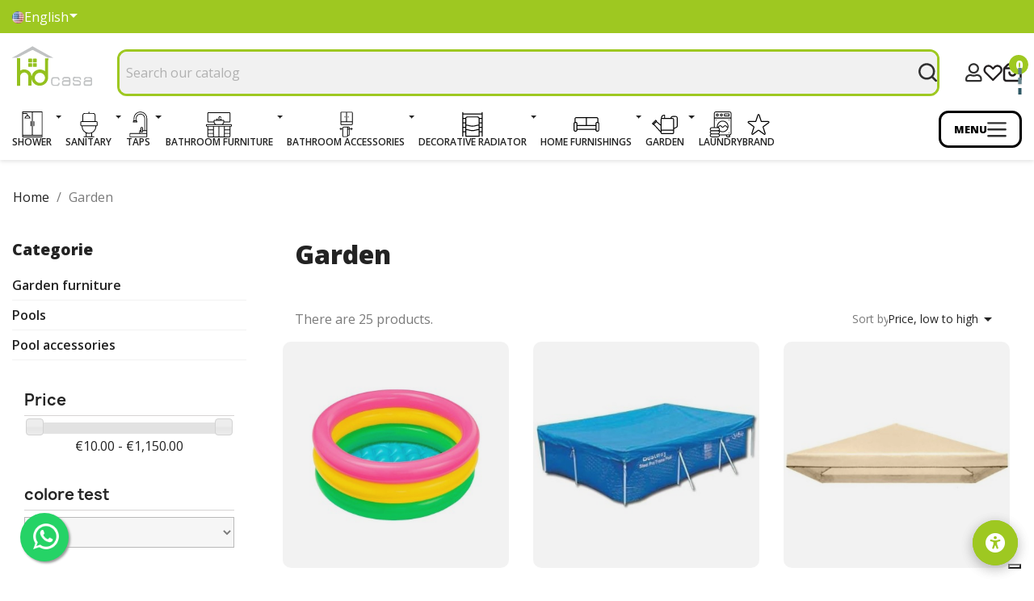

--- FILE ---
content_type: text/html; charset=utf-8
request_url: https://www.hdcasa.it/en/44-garden
body_size: 22319
content:
<!doctype html>
<html lang="en-US">

<head>
    
        
  <meta charset="utf-8">


  <meta http-equiv="x-ua-compatible" content="ie=edge">



  <title>HD Casa Online Sale Garden furniture</title>

  
  <script type="text/javascript">
    var _iub = _iub || [];
    _iub.csConfiguration = {"floatingPreferencesButtonDisplay":"bottom-right","perPurposeConsent":true,"siteId":2383309,"cookiePolicyId":48659122,"lang":"it","banner":{"acceptButtonCaptionColor":"white","acceptButtonColor":"#0073CE","acceptButtonDisplay":true,"backgroundColor":"white","closeButtonRejects":true,"customizeButtonCaptionColor":"#4D4D4D","customizeButtonColor":"#DADADA","customizeButtonDisplay":true,"explicitWithdrawal":true,"fontSizeBody":"12px","fontSizeCloseButton":"22px","listPurposes":true,"ownerName":"HDcasa s.r.l.","position":"bottom","rejectButtonCaptionColor":"white","rejectButtonColor":"#0073CE","rejectButtonDisplay":true,"showPurposesToggles":true,"showTotalNumberOfProviders":true,"textColor":"black"}};
  </script>
  <script type="text/javascript" src="//cs.iubenda.com/sync/2383309.js"></script>
  <script type="text/javascript" src="//cdn.iubenda.com/cs/iubenda_cs.js" charset="UTF-8" async></script>

  
  
  <script
    src="https://cnqiapgsggbgljuskutx.supabase.co/storage/v1/object/public/widgets/widget-954718cd-fe9e-43f5-bd83-1aa58eb44ea7.js"
    data-widget-id="954718cd-fe9e-43f5-bd83-1aa58eb44ea7"
    data-widget-position="bottom-right"
    data-widget-color="#9ec821"
    async>
  </script>

  
  
    <script data-keepinline="true">
    var ajaxGetProductUrl = '//www.hdcasa.it/en/module/cdc_googletagmanager/async';
    var ajaxShippingEvent = 1;
    var ajaxPaymentEvent = 1;

/* datalayer */
dataLayer = window.dataLayer || [];
    let cdcDatalayer = {"pageCategory":"category","event":"view_item_list","ecommerce":{"currency":"EUR","items":[{"item_name":"Piscina fuori terra INTEX gonfiabile baby rotonda 61x22cm","item_id":"3852","price":"12.2","price_tax_exc":"10","price_tax_inc":"12.2","item_brand":"Intex piscine","item_category":"Garden","item_category2":"Pools","item_list_name":"Root/Garden","item_list_id":"cat_44","index":1,"quantity":1},{"item_name":"Telo di copertura per piscine 58107 Bestway da 400x211cm","item_id":"3786","price":"14.99","price_tax_exc":"12.29","price_tax_inc":"14.99","item_brand":"Bestway","item_category":"Garden","item_category2":"Pool accessories","item_list_name":"Root/Garden","item_list_id":"cat_44","index":2,"quantity":1},{"item_name":"Telo top di ricambio per gazebo mt 3x3 di copertura  colore ecru","item_id":"3782","price":"41.99","price_tax_exc":"34.42","price_tax_inc":"41.99","item_brand":"HDcasa","item_category":"Garden","item_category2":"Garden furniture","item_list_name":"Root/Garden","item_list_id":"cat_44","index":3,"quantity":1},{"item_name":"Telo di ricambio GAZEBO 3x3mt con airvent colore bianco","item_id":"3778","price":"44.01","price_tax_exc":"36.07","price_tax_inc":"44.01","item_brand":"HDcasa","item_category":"Garden","item_category2":"Garden furniture","item_list_name":"Root/Garden","item_list_id":"cat_44","index":4,"quantity":1},{"item_name":"Ombrellone palo laterale 3mt in metallo color ecru'","item_id":"4288","price":"85.39","price_tax_exc":"69.99","price_tax_inc":"85.39","item_brand":"HDcasa","item_category":"Garden","item_category2":"Garden furniture","item_list_name":"Root/Garden","item_list_id":"cat_44","index":5,"quantity":1},{"item_name":"Ombrellone palo laterale 3mt in metallo colore bianco","item_id":"4289","price":"85.39","price_tax_exc":"69.99","price_tax_inc":"85.39","item_brand":"HDcasa","item_category":"Garden","item_category2":"Garden furniture","item_list_name":"Root/Garden","item_list_id":"cat_44","index":6,"quantity":1},{"item_name":"Ombrellone palo laterale 3mt in metallo color tortora","item_id":"4290","price":"85.39","price_tax_exc":"69.99","price_tax_inc":"85.39","item_brand":"HDcasa","item_category":"Garden","item_category2":"Garden furniture","item_list_name":"Root/Garden","item_list_id":"cat_44","index":7,"quantity":1},{"item_name":"Piscina fuori terra Bestway 56416 Steel Pro max rotonda bianca 366x76","item_id":"4160","price":"120","price_tax_exc":"98.36","price_tax_inc":"120","item_brand":"Bestway","item_category":"Garden","item_category2":"Pools","item_list_name":"Root/Garden","item_list_id":"cat_44","index":8,"quantity":1},{"item_name":"ROBOT 58620 automatico AquaGlide Bestway","item_id":"4286","price":"155","price_tax_exc":"127.05","price_tax_inc":"155","item_brand":"Bestway","item_category":"Garden","item_list_name":"Root/Garden","item_list_id":"cat_44","index":9,"quantity":1},{"item_name":"ROBOT 58622  Acquarover Bestway automatico","item_id":"4287","price":"210","price_tax_exc":"172.13","price_tax_inc":"210","item_category":"Garden","item_list_name":"Root/Garden","item_list_id":"cat_44","index":10,"quantity":1},{"item_name":"Tavolo da Giardino bianco riducibile a valigetta con maniglia","item_id":"4175","price":"67.1","price_tax_exc":"55","price_tax_inc":"67.1","item_brand":"HDcasa","item_category":"Garden","item_category2":"Garden furniture","item_list_name":"Root/Garden","item_list_id":"cat_44","index":11,"quantity":1},{"item_name":"Fontana da esterno Arkema con rubinetto di colore fucsia","item_id":"4200","price":"111.89","price_tax_exc":"91.71","price_tax_inc":"111.89","item_brand":"Arkema","item_category":"Garden","item_category2":"Garden furniture","item_list_name":"Root/Garden","item_list_id":"cat_44","index":12,"quantity":1}]},"google_tag_params":{"ecomm_pagetype":"category","ecomm_category":"Root/Garden"}};
    dataLayer.push(cdcDatalayer);

/* call to GTM Tag */
(function(w,d,s,l,i){w[l]=w[l]||[];w[l].push({'gtm.start':
new Date().getTime(),event:'gtm.js'});var f=d.getElementsByTagName(s)[0],
j=d.createElement(s),dl=l!='dataLayer'?'&l='+l:'';j.async=true;j.src=
'https://www.googletagmanager.com/gtm.js?id='+i+dl;f.parentNode.insertBefore(j,f);
})(window,document,'script','dataLayer','GTM-565TKK5');

/* async call to avoid cache system for dynamic data */
var cdcgtmreq = new XMLHttpRequest();
cdcgtmreq.onreadystatechange = function() {
    if (cdcgtmreq.readyState == XMLHttpRequest.DONE ) {
        if (cdcgtmreq.status == 200) {
          	var datalayerJs = cdcgtmreq.responseText;
            try {
                var datalayerObj = JSON.parse(datalayerJs);
                dataLayer = dataLayer || [];
                dataLayer.push(datalayerObj);
            } catch(e) {
               console.log("[CDCGTM] error while parsing json");
            }

                    }
        dataLayer.push({
          'event': 'datalayer_ready'
        });
    }
};
cdcgtmreq.open("GET", "//www.hdcasa.it/en/module/cdc_googletagmanager/async?action=user" /*+ "?" + new Date().getTime()*/, true);
cdcgtmreq.setRequestHeader('X-Requested-With', 'XMLHttpRequest');
cdcgtmreq.send();
</script>
  
  <meta name="description" content="Online sale of Garden furniture at the best prices. Buy online Above ground pools and accessories, umbrellas, tables, towels and outdoor sets.">
  <meta name="keywords" content="swimming pools on offer, garden">
          
      

  
    <script type="application/ld+json">
  {
    "@context": "https://schema.org",
    "@type": "Organization",
    "name" : "HD Casa",
    "url" : "https://www.hdcasa.it/en/",
          "logo": {
        "@type": "ImageObject",
        "url":"https://www.hdcasa.it/img/logo-1686920995.jpg"
      }
      }
</script>

<script type="application/ld+json">
  {
    "@context": "https://schema.org",
    "@type": "WebPage",
    "isPartOf": {
      "@type": "WebSite",
      "url":  "https://www.hdcasa.it/en/",
      "name": "HD Casa"
    },
    "name": "HD Casa Online Sale Garden furniture",
    "url":  "https://www.hdcasa.it/en/44-garden"
  }
</script>


  <script type="application/ld+json">
    {
      "@context": "https://schema.org",
      "@type": "BreadcrumbList",
      "itemListElement": [
                  {
            "@type": "ListItem",
            "position": 1,
            "name": "Home",
            "item": "https://www.hdcasa.it/en/"
          },                  {
            "@type": "ListItem",
            "position": 2,
            "name": "Garden",
            "item": "https://www.hdcasa.it/en/44-garden"
          }              ]
    }
  </script>
  

  

  
    
                
                            
        <link rel="next" href="?page=2">  

  
    <meta property="og:title" content="HD Casa Online Sale Garden furniture" />
    <meta property="og:description" content="Online sale of Garden furniture at the best prices. Buy online Above ground pools and accessories, umbrellas, tables, towels and outdoor sets." />
    <meta property="og:url" content="https://www.hdcasa.it/en/44-garden" />
    <meta property="og:site_name" content="HD Casa" />
    <meta property="og:type" content="website" />  



  <meta name="viewport" content="width=device-width, initial-scale=1">



  <link rel="icon" type="image/vnd.microsoft.icon" href="https://www.hdcasa.it/img/favicon.ico?1686921003">
  <link rel="shortcut icon" type="image/x-icon" href="https://www.hdcasa.it/img/favicon.ico?1686921003">



   
<link rel="preload" as="image" href="/themes/seochef/assets/img/logo-svg.svg">


 
  <style>
    
/*****************************
******************************
******************************

GAETANO - Questo file include file scss di configurazione e non genera elementi CSS.

******************************
******************************
******************************/
/******** 
GAETANO - Inizio Mixins
********/
/********
GAETANO - Fine Mixins
********/
/********
GAETANO - Inizio Typography
********/
/********
GAETANO - Fine Typography
********/
/********
 GAETANO - Inizio Colors 
********/
/********
GAETANO - Fine colors
********/
#search_widget {
  width: 100%;
  max-width: 100%;
  border: 3px solid #9ec821;
  border-radius: 12px;
}
#search_widget form {
  display: flex;
  align-items: center;
  justify-content: flex-end;
  overflow: hidden;
}
#search_widget form input {
  padding: 16px 8px !important;
}
#search_widget form i {
  margin-right: 16px;
}

.cerca-mobile {
  display: none;
}
.cerca-mobile.toggle-search {
  display: block;
}

#search-icon .icon-search.toggle-search {
  display: none;
}
#search-icon .icon-close {
  display: none;
}
#search-icon .icon-close.toggle-search {
  display: block;
}

@media (min-width: 992px) {
  #search_widget {
    display: block;
  }
  .cerca-mobile {
    display: none;
  }
  .cerca-mobile.toggle-search {
    display: none;
  }
}
.topbar {
  display: grid;
  grid-template-columns: 1fr 3fr 1fr;
  width: 100%;
  padding: 8px 0;
}
.topbar .nav-left-block {
  display: flex;
  align-items: center;
  justify-content: left;
  padding: 0;
}
.topbar .nav-centerright-block {
  display: flex;
  align-items: center;
  justify-content: center;
  color: white;
  padding: 0;
  font-weight: 700;
  text-transform: uppercase;
  font-size: 0.7rem !important;
  line-height: 1em;
  text-align: center;
}

.nav-full-block {
  display: none;
}

.header-top-block,
.nav-full-block {
  margin: 0 !important;
}

.header-nav {
  background-color: #9ec821;
}

.header-top-block {
  display: grid;
  grid-template-columns: auto 1fr auto;
  align-items: center;
  width: 100%;
}
.header-top-block .hamburger-block .icon-hamburger {
  width: 100%;
  height: 1.5rem;
}
.header-top-block .hamburger-block span {
  text-transform: uppercase;
  font-weight: 500;
  color: #303030;
  font-size: 0.6rem;
}
.header-top-block .header-left-block .logo-ratio {
  width: 100px;
  aspect-ratio: 50/25;
  margin-bottom: 15px;
}
.header-top-block .header-center-block {
  display: none;
}
.header-top-block .header-right-block {
  display: flex;
  align-items: center;
  justify-content: flex-end;
  gap: 1rem;
}
.header-top-block .header-right-block .cart-products-count {
  display: flex;
  align-items: center;
  justify-content: center;
  position: absolute;
  top: -10px;
  right: -8px;
  background-color: #9ec821;
  width: 1.5rem;
  height: 1.5rem;
  border-radius: 100%;
  color: white;
  font-style: normal;
  font-weight: 800;
}
.header-top-block .header-right-block .account {
  display: flex;
  align-items: center;
  gap: 8px;
  font-size: 10px;
  line-height: 1.2em;
}

/* Icon menu */
.hasicon {
  display: flex;
  align-items: center;
  gap: 8px;
  text-align: center;
  line-height: 100%;
}

/* GAETANO - BREAK WORD ARREDO CASA */
.to-break span {
  word-break: break-word;
}

/* GAETANO - BREAK WORD ARREDO CASA */
/* GAETANO - OFFCANVAS RIGHT MENU */
.menu-secondario .ApColumn {
  padding: 0 !important;
}
.menu-secondario a {
  border-bottom: 1px solid #ebebeb;
  padding: 16px 40px !important;
}

.sidenav {
  height: 100%;
  width: 400px;
  transform: translateX(100%);
  position: fixed;
  z-index: 1;
  top: 0;
  right: 0;
  background-color: white;
  overflow-x: hidden;
  transition: 0.5s;
  padding-top: 60px;
}
.sidenav.open {
  transform: translateX(0);
}

.sidenav a {
  padding: 8px 8px 8px 32px;
  text-decoration: none;
  font-size: 14px;
  color: #818181;
  display: block;
  transition: 0.3s;
}

.sidenav a:hover {
  color: #f1f1f1;
}

.sidenav .closebtn {
  font-size: 36px;
  cursor: pointer;
  font-size: 36px;
  padding: 1rem 2.3rem;
  cursor: pointer;
  display: flex;
  justify-content: space-between;
}
.sidenav .closebtn span:first-child {
  font-size: 20px;
}

#main {
  transition: margin-left 0.5s;
}

.overlay-menu {
  background: rgba(0, 0, 0, 0.4588235294);
  position: fixed;
  width: 100%;
  height: 100%;
  top: 0;
  left: 0;
  visibility: hidden;
  opacity: 0;
  transition: all 0.3s;
}
.overlay-menu.open {
  visibility: visible;
  opacity: 1;
}

/* GAETANO - OFFCANVAS RIGHT MENU */
.navbar-nav.megamenu {
  display: grid;
  gap: 0.4rem !important;
}

.sidenav-menu-cms {
  border-top: 1px solid #ebebeb;
}

.off-canvas-nav-megamenu .offcanvas-mainnav {
  border-right: 1px solid #ebebeb;
}

@media (min-width: 992px) {
  .topbar .nav-centerright-block {
    font-size: 0.75rem !important;
  }
  .navbar-nav.megamenu {
    display: flex;
    justify-content: flex-start;
    gap: 1rem;
  }
  .nav-full-block {
    display: flex;
    align-items: center;
    justify-content: space-between;
  }
  .nav-full-block.row::after {
    display: none;
  }
  .nav-full-block .nav-full-left-block {
    width: 90%;
    flex: 0 0 auto;
  }
  .nav-full-block .nav-full-right-block {
    display: flex;
    justify-content: flex-end;
    width: 10%;
  }
  .nav-full-block .button-sidebar {
    border: 3px solid black;
    color: black;
    padding: 8px 16px;
    border-radius: 12px;
    font-weight: 800;
    font-size: 13px;
    display: flex;
    align-items: center;
    gap: 16px;
  }
  .header-top-block {
    grid-template-columns: auto 1fr auto;
  }
  .header-top-block .header-center-block {
    display: block;
  }
  .search-block {
    display: none;
  }
  .hamburger-block {
    display: none;
  }
  .hasicon {
    flex-direction: column;
  }
  /* GAETANO - Nascoste voci di menu da desktop */
  .item-menu-hidden-desk {
    display: none;
  }
}
@media (max-width: 1200px) {
  .button-sidebar span {
    display: none;
  }
}
.language-selector-header {
  display: flex;
  align-items: center;
  justify-content: space-between;
}

.lang-flag {
  border-radius: 100%;
  width: 15px;
  height: 15px;
}

.leo-top-menu {
  cursor: grab;
  /* width */
  /* Track */
  /* Handle */
  /* Handle on hover */
}
.leo-top-menu::-webkit-scrollbar {
  width: 10px;
  height: 4px;
}
.leo-top-menu::-webkit-scrollbar-track {
  background: #f1f1f1;
}
.leo-top-menu::-webkit-scrollbar-thumb {
  background: #888;
}
.leo-top-menu::-webkit-scrollbar-thumb:hover {
  background: #555;
}

@media (min-width: 544px) {
  .leo-top-menu .dropdown:hover > .dropdown-menu {
    top: 85px !important;
    width: max-content;
  }
}
.language-selector button {
  display: flex;
  align-items: center;
  gap: 5px;
}
.language-selector .dropdown-menu li {
  display: flex;
  align-items: center;
  padding: 5px 10px;
}
.language-selector .dropdown-menu li a {
  padding: 0 10px !important;
}
  </style>
  <style>
    
/*****************************
******************************
******************************

GAETANO - Questo file include file scss di configurazione e non genera elementi CSS.

******************************
******************************
******************************/
/******** 
GAETANO - Inizio Mixins
********/
/********
GAETANO - Fine Mixins
********/
/********
GAETANO - Inizio Typography
********/
/********
GAETANO - Fine Typography
********/
/********
 GAETANO - Inizio Colors 
********/
/********
GAETANO - Fine colors
********/
/* Ordinamento */
.products-sort-order .select-title {
  padding: 0 !important;
  margin-left: 0.625rem !important;
  width: auto !important;
  border: none !important;
}
  </style>

  <link rel="stylesheet" href="https://www.hdcasa.it/themes/seochef/assets/css/theme.css" type="text/css" media="all"
    >
  <link rel="stylesheet" href="https://www.hdcasa.it/themes/seochef/assets/css/listato.css" type="text/css" media="all"
    >
  <link rel="stylesheet" href="https://www.hdcasa.it/themes/seochef/assets/css/style.css" type="text/css" media="all"
    >
  <link rel="stylesheet" href="https://www.hdcasa.it/modules/blockreassurance/views/dist/front.css" type="text/css" media="all"
    >
  <link rel="stylesheet" href="https://www.hdcasa.it/modules/ps_socialfollow/views/css/ps_socialfollow.css" type="text/css" media="all"
    >
  <link rel="stylesheet" href="https://www.hdcasa.it/modules/ps_searchbar/ps_searchbar.css" type="text/css" media="all"
    >
  <link rel="stylesheet" href="https://www.hdcasa.it/modules/paypal/views/css/paypal_fo.css" type="text/css" media="all"
    >
  <link rel="stylesheet" href="https://www.hdcasa.it/modules/estimateddelivery/views/css/estimateddelivery.css" type="text/css" media="all"
    >
  <link rel="stylesheet" href="https://www.hdcasa.it/modules/estimateddelivery/views/css/font-awesome.css" type="text/css" media="all"
    >
  <link rel="stylesheet" href="https://www.hdcasa.it/modules/estimateddelivery/views/css/estimateddelivery-pl-17.css" type="text/css" media="all"
    >
  <link rel="stylesheet" href="https://www.hdcasa.it/modules/whatsappchat/views/css/whatsapp.css" type="text/css" media="all"
    >
  <link rel="stylesheet" href="https://www.hdcasa.it/modules/whatsappchat/views/css/jBox.min.css" type="text/css" media="all"
    >
  <link rel="stylesheet" href="https://www.hdcasa.it/modules/ets_crosssell/views/css/slick.css" type="text/css" media="all"
    >
  <link rel="stylesheet" href="https://www.hdcasa.it/modules/ets_crosssell/views/css/front.css" type="text/css" media="all"
    >
  <link rel="stylesheet" href="https://www.hdcasa.it/modules//feedaty/views/css/product-list-reviews.css" type="text/css" media="all"
    >
  <link rel="stylesheet" href="https://www.hdcasa.it/modules/advancedemailguard/views/css/front.css" type="text/css" media="all"
    >
  <link rel="stylesheet" href="https://www.hdcasa.it/modules/leoblog/views/css/leoblog.css" type="text/css" media="all"
    >
  <link rel="stylesheet" href="https://www.hdcasa.it/themes/seochef/modules/leobootstrapmenu/views/css/megamenu.css" type="text/css" media="all"
    >
  <link rel="stylesheet" href="https://www.hdcasa.it/modules/leobootstrapmenu/views/css/leomenusidebar.css" type="text/css" media="all"
    >
  <link rel="stylesheet" href="https://www.hdcasa.it/modules/leofeature/views/css/jquery.mCustomScrollbar.css" type="text/css" media="all"
    >
  <link rel="stylesheet" href="https://www.hdcasa.it/themes/seochef/modules/leofeature/views/css/front.css" type="text/css" media="all"
    >
  <link rel="stylesheet" href="https://www.hdcasa.it/js/jquery/ui/themes/base/minified/jquery-ui.min.css" type="text/css" media="all"
    >
  <link rel="stylesheet" href="https://www.hdcasa.it/js/jquery/ui/themes/base/minified/jquery.ui.theme.min.css" type="text/css" media="all"
    >
  <link rel="stylesheet" href="https://www.hdcasa.it/js/jquery/plugins/fancybox/jquery.fancybox.css" type="text/css" media="all"
    >
  <link rel="stylesheet" href="https://cdn.sniperfast.com/v2/200/sniperfast.css" type="text/css" media="all"
    >
  <link rel="stylesheet" href="https://www.hdcasa.it/js/jquery/ui/themes/base/jquery.ui.core.css" type="text/css" media="all"
    >
  <link rel="stylesheet" href="https://www.hdcasa.it/modules/pm_advancedsearch4/views/css/pm_advancedsearch4-17.css" type="text/css" media="all"
    >
  <link rel="stylesheet" href="https://www.hdcasa.it/modules/pm_advancedsearch4/views/css/pm_advancedsearch4_dynamic.css" type="text/css" media="all"
    >
  <link rel="stylesheet" href="https://www.hdcasa.it/modules/pm_advancedsearch4/views/css/selectize/selectize.css" type="text/css" media="all"
    >
  <link rel="stylesheet" href="https://www.hdcasa.it/modules/appagebuilder/views/css/animate.css" type="text/css" media="all"
    >
  <link rel="stylesheet" href="https://www.hdcasa.it/modules/appagebuilder/views/css/owl.carousel.css" type="text/css" media="all"
    >
  <link rel="stylesheet" href="https://www.hdcasa.it/modules/appagebuilder/views/css/owl.theme.css" type="text/css" media="all"
    >
  <link rel="stylesheet" href="https://www.hdcasa.it/themes/seochef/modules/appagebuilder/views/css/slick-theme.css" type="text/css" media="all"
    >
  <link rel="stylesheet" href="https://www.hdcasa.it/modules/appagebuilder/views/css/slick.css" type="text/css" media="all"
    >
  <link rel="stylesheet" href="https://www.hdcasa.it/themes/seochef/modules/appagebuilder/views/css/styles.css" type="text/css" media="all"
    >
  <link rel="stylesheet" href="https://www.hdcasa.it/modules/appagebuilder/views/css/unique.css" type="text/css" media="all"
    >



  

  <script type="text/javascript">
        var ASSearchUrl = "https:\/\/www.hdcasa.it\/en\/module\/pm_advancedsearch4\/advancedsearch4";
        var AdvancedEmailGuardData = {"meta":{"isGDPREnabled":true,"isLegacyOPCEnabled":false,"isLegacyMAModuleEnabled":false,"validationError":null},"settings":{"recaptcha":{"type":"v3","key":"6LeAnL0qAAAAAJTBHWoGRegfL9oodnDkoSG-fVl4","forms":{"contact_us":{"size":"normal","align":"offset","offset":3},"register":{"size":"normal","align":"center","offset":1},"login":{"size":"normal","align":"center","offset":1},"reset_password":{"size":"normal","align":"center","offset":1},"newsletter":{"size":"normal","align":"left","offset":1},"write_review":{"size":"normal","align":"left","offset":1},"notify_when_in_stock":{"size":"normal","align":"left","offset":1}},"language":"shop","theme":"light","position":"inline","hidden":false,"deferred":false}},"context":{"ps":{"v17":true,"v17pc":true,"v17ch":true,"v16":false,"v161":false,"v15":false},"languageCode":"en","pageName":"category"},"trans":{"genericError":"An error occurred, please try again."}};
        var LEO_COOKIE_THEME = "AP_MODULE_PANEL_CONFIG";
        var add_cart_error = "An error occurred while processing your request. Please try again";
        var appagebuilderToken = "f3bdcd8cf67bc83036ea08a3abc9b51b";
        var as4_orderBySalesAsc = "Sales: Lower first";
        var as4_orderBySalesDesc = "Sales: Highest first";
        var btPixel = {"btnAddToWishlist":"button.wishlist-button-add","btnOrder":"button[name=\"confirm-addresses\"]","tagContent":{"sPixel":"638694120135574","aDynTags":{"content_type":{"label":"content_type","value":"product"},"content_ids":{"label":"content_ids","value":"['4197','4160','4204','4207','4195','4203','4208','4196','4200','4202','4205','4194']"},"value":{"label":"value","value":null},"content_name":{"label":"content_name","value":"Garden"},"content_category":{"label":"content_category","value":"Garden"}},"sCR":"\n","aTrackingType":{"label":"tracking_type","value":"ViewCategory"},"sJsObjName":"oPixelFacebook"},"pixel_id":"638694120135574","bUseConsent":"0","iConsentConsentLvl":0,"bConsentHtmlElement":"","bConsentHtmlElementSecond":"","token":"f3bdcd8cf67bc83036ea08a3abc9b51b","ajaxUrl":"https:\/\/www.hdcasa.it\/en\/module\/facebookproductad\/ajax","external_id":0,"useAdvancedMatching":false,"advancedMatchingData":false,"eventId":1483,"fbdaSeparator":"v","pixelCurrency":"EUR","comboExport":"0","prefix":"","prefixLang":""};
        var buttoncompare_title_add = "Add to Compare";
        var buttoncompare_title_remove = "Remove from Compare";
        var buttonwishlist_title_add = "Add to Wishlist";
        var buttonwishlist_title_remove = "Remove from WishList";
        var comparator_max_item = 3;
        var compared_products = [];
        var ed_ajax_delay = "0";
        var enable_dropdown_defaultcart = 1;
        var enable_flycart_effect = 1;
        var enable_notification = 0;
        var height_cart_item = "135";
        var isLogged = false;
        var leo_token = "f3bdcd8cf67bc83036ea08a3abc9b51b";
        var lf_is_gen_rtl = false;
        var number_cartitem_display = 3;
        var prestalia_sniperfast = {"controller":{"data":"https:\/\/www.hdcasa.it\/en\/module\/sniperfast\/SniperData"},"slider_data":[],"action":{"try_act":false}};
        var prestashop = {"cart":{"products":[],"totals":{"total":{"type":"total","label":"Total","amount":0,"value":"\u20ac0.00"},"total_including_tax":{"type":"total","label":"Total (tax incl.)","amount":0,"value":"\u20ac0.00"},"total_excluding_tax":{"type":"total","label":"Total (tax excl.)","amount":0,"value":"\u20ac0.00"}},"subtotals":{"products":{"type":"products","label":"Subtotal","amount":0,"value":"\u20ac0.00"},"discounts":null,"shipping":{"type":"shipping","label":"Shipping","amount":0,"value":""},"tax":null},"products_count":0,"summary_string":"0 items","vouchers":{"allowed":1,"added":[]},"discounts":[],"minimalPurchase":0,"minimalPurchaseRequired":""},"currency":{"id":1,"name":"Euro","iso_code":"EUR","iso_code_num":"978","sign":"\u20ac"},"customer":{"lastname":null,"firstname":null,"email":null,"birthday":null,"newsletter":null,"newsletter_date_add":null,"optin":null,"website":null,"company":null,"siret":null,"ape":null,"is_logged":false,"gender":{"type":null,"name":null},"addresses":[]},"language":{"name":"English (English)","iso_code":"en","locale":"en-US","language_code":"en-us","is_rtl":"0","date_format_lite":"m\/d\/Y","date_format_full":"m\/d\/Y H:i:s","id":1},"page":{"title":"","canonical":"https:\/\/www.hdcasa.it\/en\/44-garden","meta":{"title":"HD Casa Online Sale Garden furniture","description":"Online sale of Garden furniture at the best prices. Buy online Above ground pools and accessories, umbrellas, tables, towels and outdoor sets.","keywords":"swimming pools on offer, garden","robots":"index"},"page_name":"category","body_classes":{"lang-en":true,"lang-rtl":false,"country-IT":true,"currency-EUR":true,"layout-left-column":true,"page-category":true,"tax-display-enabled":true,"page-customer-account":false,"category-id-44":true,"category-Garden":true,"category-id-parent-2":true,"category-depth-level-2":true},"admin_notifications":[],"password-policy":{"feedbacks":{"0":"Very weak","1":"Weak","2":"Average","3":"Strong","4":"Very strong","Straight rows of keys are easy to guess":"Straight rows of keys are easy to guess","Short keyboard patterns are easy to guess":"Short keyboard patterns are easy to guess","Use a longer keyboard pattern with more turns":"Use a longer keyboard pattern with more turns","Repeats like \"aaa\" are easy to guess":"Repeats like \"aaa\" are easy to guess","Repeats like \"abcabcabc\" are only slightly harder to guess than \"abc\"":"Repeats like \"abcabcabc\" are only slightly harder to guess than \"abc\"","Sequences like abc or 6543 are easy to guess":"Sequences like \"abc\" or \"6543\" are easy to guess","Recent years are easy to guess":"Recent years are easy to guess","Dates are often easy to guess":"Dates are often easy to guess","This is a top-10 common password":"This is a top-10 common password","This is a top-100 common password":"This is a top-100 common password","This is a very common password":"This is a very common password","This is similar to a commonly used password":"This is similar to a commonly used password","A word by itself is easy to guess":"A word by itself is easy to guess","Names and surnames by themselves are easy to guess":"Names and surnames by themselves are easy to guess","Common names and surnames are easy to guess":"Common names and surnames are easy to guess","Use a few words, avoid common phrases":"Use a few words, avoid common phrases","No need for symbols, digits, or uppercase letters":"No need for symbols, digits, or uppercase letters","Avoid repeated words and characters":"Avoid repeated words and characters","Avoid sequences":"Avoid sequences","Avoid recent years":"Avoid recent years","Avoid years that are associated with you":"Avoid years that are associated with you","Avoid dates and years that are associated with you":"Avoid dates and years that are associated with you","Capitalization doesn't help very much":"Capitalization doesn't help very much","All-uppercase is almost as easy to guess as all-lowercase":"All-uppercase is almost as easy to guess as all-lowercase","Reversed words aren't much harder to guess":"Reversed words aren't much harder to guess","Predictable substitutions like '@' instead of 'a' don't help very much":"Predictable substitutions like \"@\" instead of \"a\" don't help very much","Add another word or two. Uncommon words are better.":"Add another word or two. Uncommon words are better."}}},"shop":{"name":"HD Casa","logo":"https:\/\/www.hdcasa.it\/img\/logo-1686920995.jpg","stores_icon":"https:\/\/www.hdcasa.it\/img\/logo_stores.png","favicon":"https:\/\/www.hdcasa.it\/img\/favicon.ico"},"core_js_public_path":"\/themes\/","urls":{"base_url":"https:\/\/www.hdcasa.it\/","current_url":"https:\/\/www.hdcasa.it\/en\/44-garden","shop_domain_url":"https:\/\/www.hdcasa.it","img_ps_url":"https:\/\/www.hdcasa.it\/img\/","img_cat_url":"https:\/\/www.hdcasa.it\/img\/c\/","img_lang_url":"https:\/\/www.hdcasa.it\/img\/l\/","img_prod_url":"https:\/\/www.hdcasa.it\/img\/p\/","img_manu_url":"https:\/\/www.hdcasa.it\/img\/m\/","img_sup_url":"https:\/\/www.hdcasa.it\/img\/su\/","img_ship_url":"https:\/\/www.hdcasa.it\/img\/s\/","img_store_url":"https:\/\/www.hdcasa.it\/img\/st\/","img_col_url":"https:\/\/www.hdcasa.it\/img\/co\/","img_url":"https:\/\/www.hdcasa.it\/themes\/seochef\/assets\/img\/","css_url":"https:\/\/www.hdcasa.it\/themes\/seochef\/assets\/css\/","js_url":"https:\/\/www.hdcasa.it\/themes\/seochef\/assets\/js\/","pic_url":"https:\/\/www.hdcasa.it\/upload\/","theme_assets":"https:\/\/www.hdcasa.it\/themes\/seochef\/assets\/","pages":{"address":"https:\/\/www.hdcasa.it\/en\/indirizzo","addresses":"https:\/\/www.hdcasa.it\/en\/indirizzi","authentication":"https:\/\/www.hdcasa.it\/en\/login","manufacturer":"https:\/\/www.hdcasa.it\/en\/brands","cart":"https:\/\/www.hdcasa.it\/en\/carrello","category":"https:\/\/www.hdcasa.it\/en\/index.php?controller=category","cms":"https:\/\/www.hdcasa.it\/en\/index.php?controller=cms","contact":"https:\/\/www.hdcasa.it\/en\/contattaci","discount":"https:\/\/www.hdcasa.it\/en\/buoni-sconto","guest_tracking":"https:\/\/www.hdcasa.it\/en\/tracciatura-ospite","history":"https:\/\/www.hdcasa.it\/en\/cronologia-ordini","identity":"https:\/\/www.hdcasa.it\/en\/dati-personali","index":"https:\/\/www.hdcasa.it\/en\/","my_account":"https:\/\/www.hdcasa.it\/en\/account","order_confirmation":"https:\/\/www.hdcasa.it\/en\/conferma-ordine","order_detail":"https:\/\/www.hdcasa.it\/en\/index.php?controller=order-detail","order_follow":"https:\/\/www.hdcasa.it\/en\/segui-ordine","order":"https:\/\/www.hdcasa.it\/en\/ordine","order_return":"https:\/\/www.hdcasa.it\/en\/index.php?controller=order-return","order_slip":"https:\/\/www.hdcasa.it\/en\/buono-ordine","pagenotfound":"https:\/\/www.hdcasa.it\/en\/pagina-non-trovata","password":"https:\/\/www.hdcasa.it\/en\/recupero-password","pdf_invoice":"https:\/\/www.hdcasa.it\/en\/index.php?controller=pdf-invoice","pdf_order_return":"https:\/\/www.hdcasa.it\/en\/index.php?controller=pdf-order-return","pdf_order_slip":"https:\/\/www.hdcasa.it\/en\/index.php?controller=pdf-order-slip","prices_drop":"https:\/\/www.hdcasa.it\/en\/offerte","product":"https:\/\/www.hdcasa.it\/en\/index.php?controller=product","registration":"https:\/\/www.hdcasa.it\/en\/registrazione","search":"https:\/\/www.hdcasa.it\/en\/ricerca","sitemap":"https:\/\/www.hdcasa.it\/en\/mappa-del-sito","stores":"https:\/\/www.hdcasa.it\/en\/negozi","supplier":"https:\/\/www.hdcasa.it\/en\/fornitori","brands":"https:\/\/www.hdcasa.it\/en\/brands","register":"https:\/\/www.hdcasa.it\/en\/registrazione","order_login":"https:\/\/www.hdcasa.it\/en\/ordine?login=1"},"alternative_langs":{"en-us":"https:\/\/www.hdcasa.it\/en\/44-garden","it":"https:\/\/www.hdcasa.it\/it\/44-accessori-giardino","fr-fr":"https:\/\/www.hdcasa.it\/fr\/44-jardin","de-de":"https:\/\/www.hdcasa.it\/de\/44-garten","es-es":"https:\/\/www.hdcasa.it\/es\/44-jardin"},"actions":{"logout":"https:\/\/www.hdcasa.it\/en\/?mylogout="},"no_picture_image":{"bySize":{"small_default":{"url":"https:\/\/www.hdcasa.it\/img\/p\/en-default-small_default.jpg","width":98,"height":98},"cart_default":{"url":"https:\/\/www.hdcasa.it\/img\/p\/en-default-cart_default.jpg","width":125,"height":125},"home_default":{"url":"https:\/\/www.hdcasa.it\/img\/p\/en-default-home_default.jpg","width":400,"height":400},"medium_default":{"url":"https:\/\/www.hdcasa.it\/img\/p\/en-default-medium_default.jpg","width":452,"height":452},"large_default":{"url":"https:\/\/www.hdcasa.it\/img\/p\/en-default-large_default.jpg","width":900,"height":900}},"small":{"url":"https:\/\/www.hdcasa.it\/img\/p\/en-default-small_default.jpg","width":98,"height":98},"medium":{"url":"https:\/\/www.hdcasa.it\/img\/p\/en-default-home_default.jpg","width":400,"height":400},"large":{"url":"https:\/\/www.hdcasa.it\/img\/p\/en-default-large_default.jpg","width":900,"height":900},"legend":""}},"configuration":{"display_taxes_label":true,"display_prices_tax_incl":true,"is_catalog":false,"show_prices":true,"opt_in":{"partner":false},"quantity_discount":{"type":"discount","label":"Unit discount"},"voucher_enabled":1,"return_enabled":0},"field_required":[],"breadcrumb":{"links":[{"title":"Home","url":"https:\/\/www.hdcasa.it\/en\/"},{"title":"Garden","url":"https:\/\/www.hdcasa.it\/en\/44-garden"}],"count":2},"link":{"protocol_link":"https:\/\/","protocol_content":"https:\/\/"},"time":1763679189,"static_token":"f3bdcd8cf67bc83036ea08a3abc9b51b","token":"198842aa73ba57073f03b434d50033bf","debug":false};
        var productcompare_add = "The product has been added to list compare";
        var productcompare_add_error = "An error occurred while adding. Please try again";
        var productcompare_max_item = "You cannot add more than 3 product(s) to the product comparison";
        var productcompare_remove = "The product was successfully removed from list compare";
        var productcompare_remove_error = "An error occurred while removing. Please try again";
        var productcompare_url = "https:\/\/www.hdcasa.it\/en\/module\/leofeature\/productscompare";
        var productcompare_viewlistcompare = "View list compare";
        var psemailsubscription_subscription = "https:\/\/www.hdcasa.it\/en\/module\/ps_emailsubscription\/subscription";
        var psr_icon_color = "#F19D76";
        var show_popup = 1;
        var type_dropdown_defaultcart = "slidebar_right";
        var type_flycart_effect = "fade";
        var url_leoproductattribute = "https:\/\/www.hdcasa.it\/en\/module\/leofeature\/LeoProductAttribute";
        var width_cart_item = "300";
        var wishlist_add = "The product was successfully added to your wishlist";
        var wishlist_cancel_txt = "Cancel";
        var wishlist_confirm_del_txt = "Delete selected item?";
        var wishlist_del_default_txt = "Cannot delete default wishlist";
        var wishlist_email_txt = "Email";
        var wishlist_loggin_required = "You must be logged in to manage your wishlist";
        var wishlist_ok_txt = "Ok";
        var wishlist_quantity_required = "You must enter a quantity";
        var wishlist_remove = "The product was successfully removed from your wishlist";
        var wishlist_reset_txt = "Reset";
        var wishlist_send_txt = "Send";
        var wishlist_send_wishlist_txt = "Send wishlist";
        var wishlist_url = "https:\/\/www.hdcasa.it\/en\/module\/leofeature\/mywishlist";
        var wishlist_viewwishlist = "View your wishlist";
      </script>



  <script type="text/javascript">
    var ets_crosssell_16 =0;
</script><script type="text/javascript">
    var ed_refresh_delay = 0;
    var ed_hour = 'hours';
    var ed_minute = 'minutes';
    var ed_hours = 'hours';
    var ed_minutes = 'minutes';
    var ed_and = 'and';
    var ed_refresh = 'Picking time limit reached please refresh your browser to see your new estimated delivery.';
    /*var ed_has_combi = ; */
    var ed_placement = 8;
    var ed_custom_sel = '';
    var ed_custom_ins = '2';
    var ed_sm = 1;
    var ed_in_modal = 0;
    var front_ajax_url = 'https://www.hdcasa.it/en/module/estimateddelivery/AjaxRefresh?token=4eaf2e02047479d67c8dd6f8f6240584&ajax=1';     var front_ajax_cart_url = 'https://www.hdcasa.it/en/module/estimateddelivery/AjaxCart?token=4eaf2e02047479d67c8dd6f8f6240584&amp;ajax=1';
    var ps_version = '17';
    var ed_display_option = 2;
</script>

<script type="text/javascript">
    var sniperfast_customer_data = "0_1";
</script>
                        <link rel="alternate" href="https://www.hdcasa.it/en/44-garden"  hreflang="en-us" />
                    <link rel="alternate" href="https://www.hdcasa.it/it/44-accessori-giardino"  hreflang="it" />
                    <link rel="alternate" href="https://www.hdcasa.it/fr/44-jardin"  hreflang="fr-fr" />
                    <link rel="alternate" href="https://www.hdcasa.it/de/44-garten"  hreflang="de-de" />
                    <link rel="alternate" href="https://www.hdcasa.it/es/44-jardin"  hreflang="es-es" />
                <link rel="alternate" href="https://www.hdcasa.it/en/44-garden" hreflang="x-default" />
                <link rel="canonical" href="https://www.hdcasa.it/en/44-garden" />
    
<style>
    scalapay-widget {
        all: initial;
        display: block;
    }

    </style>
<script type="application/json" id="scalapayConfig">[]</script>
<script>
    

    const widgets = JSON.parse(document.getElementById('scalapayConfig').textContent ?? '');
    if (!widgets) {
        console.warn("No scalapay widgets configuration found for scalapay.")
    }

    function addWidget(product) {


        const widgetConfig = widgets[product];

        const positionElement = document.querySelector(widgetConfig['position'])

        if (positionElement?.parentNode?.querySelector(`scalapay-widget[product="${product}"]`)) {
            return;
        }

        const widget = document.createElement('scalapay-widget');
        widget.setAttribute('product', product)
        for (const widgetConfigKey in widgetConfig) {
            if (['afterWidgetText', 'position'].includes(widgetConfigKey)) continue;
            if (widgetConfigKey === 'style') {
                widget.style.cssText = ` ${widgetConfig[widgetConfigKey]}`;
                continue;
            }
            widget.setAttribute(widgetConfigKey.replace(/[A-Z]/g, letter => `-${letter.toLowerCase()}`), widgetConfig[widgetConfigKey])
        }

        positionElement?.insertAdjacentElement('afterend', widget);
    }


    document.addEventListener("DOMContentLoaded", function () {
        const observer1 = new MutationObserver(() => {
            for (const type in widgets) {
                addWidget(type)
            }
        });
        observer1.observe(document.querySelector('body'), {subtree: true, childList: true, attributes: true});
    });

    


</script>

    <script>
        (() => {
            const esmScript = document.createElement('script');
            esmScript.src = 'https://cdn.scalapay.com/widget/v3/js/scalapay-widget.esm.js';
            esmScript.type = 'module';
            document.getElementsByTagName('head')[0].appendChild(esmScript);

            const widgetScript = document.createElement('script');
            widgetScript.src = 'https://cdn.scalapay.com/widget/v3/js/scalapay-widget.js';
            widgetScript.type = 'nomodule';
            document.getElementsByTagName('head')[0].appendChild(widgetScript);
        })()
    </script>
<!-- @file modules\appagebuilder\views\templates\hook\header -->

<script>
	/**
	 * List functions will run when document.ready()
	 */
	var ap_list_functions = [];
	/**
	 * List functions will run when window.load()
	 */
	var ap_list_functions_loaded = [];

	/**
	 * List functions will run when document.ready() for theme
	 */

	var products_list_functions = [];
</script>


<script type='text/javascript'>
	var leoOption = {
		category_qty:0,
		product_list_image:0,
		product_one_img:1,
		productCdown: 1,
		productColor: 0,
		homeWidth: 400,
		homeheight: 400,
	}

	ap_list_functions.push(function(){
		if (typeof $.LeoCustomAjax !== "undefined" && $.isFunction($.LeoCustomAjax)) {
			var leoCustomAjax = new $.LeoCustomAjax();
			leoCustomAjax.processAjax();
		}
	});
</script>
<script type="text/javascript">
	
	var FancyboxI18nClose = "Close";
	var FancyboxI18nNext = "Next";
	var FancyboxI18nPrev = "Previous";
	var current_link = "http://www.hdcasa.it/en/";		
	var currentURL = window.location;
	currentURL = String(currentURL);
	currentURL = currentURL.replace("https://","").replace("http://","").replace("www.","").replace( /#\w*/, "" );
	current_link = current_link.replace("https://","").replace("http://","").replace("www.","");
	var text_warning_select_txt = "Please select One to remove?";
	var text_confirm_remove_txt = "Are you sure to remove footer row?";
	var close_bt_txt = "Close";
	var list_menu = [];
	var list_menu_tmp = {};
	var list_tab = [];
	var isHomeMenu = 0;
	
</script>



    
</head>

<body id="category" class="lang-en country-it currency-eur layout-left-column page-category tax-display-enabled category-id-44 category-garden category-id-parent-2 category-depth-level-2">


    <!-- Google Tag Manager (noscript) -->
<noscript><iframe src="https://www.googletagmanager.com/ns.html?id=GTM-565TKK5"
height="0" width="0" style="display:none;visibility:hidden"></iframe></noscript>
<!-- End Google Tag Manager (noscript) -->



<main>
    
            

    <header id="header">
        
             
  <div class="header-banner">
    
  </div>



  <nav class="header-nav">
    <div class="container">
      <div class="row">
        <div class="header-wrap">
          <div class="col-md-12 col-xs-12 header-wrap-item">
            <!-- @file modules\appagebuilder\views\templates\hook\ApRow -->
    <div        class="row ApRow  "
                            style=""                >
                                            <!-- @file modules\appagebuilder\views\templates\hook\ApColumn -->
<div    class="col-xl-12 col-lg-12 col-md-12 col-sm-12 col-xs-12 col-sp-12  ApColumn "
	    >
                    
    </div>            </div>
    
          </div>
          <div class="col-md-12">
              <!-- @file modules\appagebuilder\views\templates\hook\ApRow -->
    <div        class="row topbar ApRow  has-bg bg-boxed"
                            style="background: no-repeat;"        data-bg_data=" no-repeat"        >
                                            <!-- @file modules\appagebuilder\views\templates\hook\ApColumn -->
<div    class="col-xl-12 col-lg-12 col-md-12 col-sm-12 col-xs-12 col-sp-12 nav-left-block ApColumn "
	    >
                    <!-- @file modules\appagebuilder\views\templates\hook\ApModule -->
 <div id="_desktop_language_selector">
 <div class="language-selector-wrapper">
     <div class="language-selector dropdown js-dropdown">
     <button data-toggle="dropdown" class="btn-unstyle" aria-haspopup="true" aria-expanded="false" aria-label="Language dropdown">
       <img class="lang-flag" src="https://www.hdcasa.it/img/l/1.jpg" width="16" height="11"/>
       <span class="expand-more hidden-sm-down">English</span>
       <i class="material-icons expand-more">&#xE5C5;</i>
     </button>
     <ul class="dropdown-menu" aria-labelledby="language-selector-label">
                <li  class="current" >
           <img class="lang-flag" src="https://www.hdcasa.it/img/l/1.jpg" width="16" height="11"/>
           <a href="https://www.hdcasa.it/en/44-garden" class="dropdown-item" data-iso-code="en">English</a>
         </li>
                <li >
           <img class="lang-flag" src="https://www.hdcasa.it/img/l/2.jpg" width="16" height="11"/>
           <a href="https://www.hdcasa.it/it/44-accessori-giardino" class="dropdown-item" data-iso-code="it">Italiano</a>
         </li>
                <li >
           <img class="lang-flag" src="https://www.hdcasa.it/img/l/3.jpg" width="16" height="11"/>
           <a href="https://www.hdcasa.it/fr/44-jardin" class="dropdown-item" data-iso-code="fr">Français</a>
         </li>
                <li >
           <img class="lang-flag" src="https://www.hdcasa.it/img/l/4.jpg" width="16" height="11"/>
           <a href="https://www.hdcasa.it/de/44-garten" class="dropdown-item" data-iso-code="de">Deutsch</a>
         </li>
                <li >
           <img class="lang-flag" src="https://www.hdcasa.it/img/l/5.jpg" width="16" height="11"/>
           <a href="https://www.hdcasa.it/es/44-jardin" class="dropdown-item" data-iso-code="es">Español</a>
         </li>
            </ul>
   </div>
 </div>
</div>

    </div><!-- @file modules\appagebuilder\views\templates\hook\ApColumn -->
<div    class="col-xl-12 col-lg-12 col-md-12 col-sm-12 col-xs-12 col-sp-12 nav-centerright-block ApColumn "
	    >
                    <!-- @file modules\appagebuilder\views\templates\hook\ApGenCode -->

	<span class="free_shipping_text"></span>

    </div><!-- @file modules\appagebuilder\views\templates\hook\ApColumn -->
<div    class="col-sm-12 col-xs-12 col-sp-12 col-md-12 col-lg-12 col-xl-12  ApColumn "
	    >
                    
    </div>            </div>
    
          </div>
        </div>
      </div>
    </div>
  </nav>



  <div class="header-top">
    <div class="container-fluid">
       <div class="row">
       <!-- @file modules\appagebuilder\views\templates\hook\ApRow -->
<div class="wrapper"
>

<div class="container">
    <div        class="row header-top-block ApRow  has-bg bg-boxed"
                            style="background: no-repeat;"        data-bg_data=" no-repeat"        >
                                            <!-- @file modules\appagebuilder\views\templates\hook\ApColumn -->
<div    class="col-xl-12 col-lg-12 col-md-12 col-sm-12 col-xs-12 col-sp-12 hamburger-block ApColumn "
	    >
                    <!-- @file modules\appagebuilder\views\templates\hook\ApGenCode -->

	    <a class="hamburger-button" style="cursor:pointer" title="Menu" rel="nofollow">      <i class="icon-dg icon-hamburger" aria-hidden="true"></i>    </a><span>Menu</span>

    </div><!-- @file modules\appagebuilder\views\templates\hook\ApColumn -->
<div    class="col-xl-12 col-lg-12 col-md-12 col-sm-12 col-xs-12 col-sp-12 header-left-block ApColumn "
	    >
                    <!-- @file modules\appagebuilder\views\templates\hook\ApGenCode -->

	<a href="https://www.hdcasa.it/en/" alt="Logo HD Casa"><img class="logo-ratio"  src="/themes/seochef/assets/img/logo-svg.svg" alt="Logo HD Casa" width="100%" height="auto"></a>

    </div><!-- @file modules\appagebuilder\views\templates\hook\ApColumn -->
<div    class="col-xl-12 col-lg-12 col-md-12 col-sm-12 col-xs-12 col-sp-12 header-center-block ApColumn "
	    >
                    <!-- @file modules\appagebuilder\views\templates\hook\ApModule -->
<div id="search_widget" class="search-widgets" data-search-controller-url="//www.hdcasa.it/en/ricerca">
  <form method="get" action="//www.hdcasa.it/en/ricerca">
    <input type="hidden" name="controller" value="search">
    <i class="icon-dg icon-search" aria-hidden="true"></i>
    <input type="text" name="s" value="" placeholder="Search our catalog" aria-label="Search">
    <i class="material-icons clear" aria-hidden="true">clear</i>
  </form>
</div>

    </div><!-- @file modules\appagebuilder\views\templates\hook\ApColumn -->
<div    class="col-xl-12 col-lg-12 col-md-12 col-sm-12 col-xs-12 col-sp-12 header-right-block ApColumn "
	    >
                    <!-- @file modules\appagebuilder\views\templates\hook\ApGenCode -->

	<div class="search-block">    <a id="search-icon" class="search" style="cursor:pointer" title="Ricerca" rel="nofollow">      <i class="icon-dg icon-search" aria-hidden="true"></i>      <i class="icon-dg icon-close" aria-hidden="true"></i>    </a></div>
<!-- @file modules\appagebuilder\views\templates\hook\ApModule -->
<div id="_desktop_user_info">
  <div class="user-info">
          <a href="https://www.hdcasa.it/en/account" title="Log in to your customer account"
        rel="nofollow">
        <i class="icon-dg icon-user"></i>
      </a>
      </div>
</div><!-- @file modules\appagebuilder\views\templates\hook\ApGenCode -->

	<div class="user-wishlist">       <a  href="https://www.hdcasa.it/en/module/leofeature/mywishlist" title="Lista dei desideri"            rel="nofollow">            <i class="icon-dg icon-wishlist"></i>       </a></div>
<!-- @file modules\appagebuilder\views\templates\hook\ApModule -->
<div id="_desktop_cart">
  <div class="blockcart cart-preview inactive" data-refresh-url="//www.hdcasa.it/en/module/ps_shoppingcart/ajax">
    <div class="header">
              <i class="icon-dg icon-cart" aria-hidden="true"></i>
        <span class="cart-products-count">0</span>
          </div>
  </div>
</div>

    </div>            </div>
</div>
</div>
    <!-- @file modules\appagebuilder\views\templates\hook\ApRow -->
<div class="wrapper"
>

<div class="container">
    <div        class="row nav-full-block  ApRow  has-bg bg-boxed"
                            style="background: no-repeat;"        data-bg_data=" no-repeat"        >
                                            <!-- @file modules\appagebuilder\views\templates\hook\ApColumn -->
<div    class="col-xl-10 col-lg-12 col-md-12 col-sm-12 col-xs-12 col-sp-12 nav-full-left-block ApColumn "
	    >
                    <!-- @file modules\appagebuilder\views\templates\hook\ApModule -->
                <nav data-megamenu-id="2" class="leo-megamenu cavas_menu navbar navbar-default enable-canvas " role="navigation">
                            <!-- Brand and toggle get grouped for better mobile display -->
                            <div class="navbar-header">
                                    <button type="button" class="navbar-toggler hidden-lg-up" data-toggle="collapse" data-target=".megamenu-off-canvas-2">
                                            <span class="sr-only">Toggle navigation</span>
                                            &#9776;
                                            <!--
                                            <span class="icon-bar"></span>
                                            <span class="icon-bar"></span>
                                            <span class="icon-bar"></span>
                                            -->
                                    </button>
                            </div>
                            <!-- Collect the nav links, forms, and other content for toggling -->
                                                        <div class="leo-top-menu collapse navbar-toggleable-md megamenu-off-canvas megamenu-off-canvas-2"><ul class="nav navbar-nav megamenu horizontal"><li data-menu-type="category" class="nav-item parent  dropdown   leo-1" >
    <a class="nav-link dropdown-toggle has-category" data-toggle="dropdown" href="https://www.hdcasa.it/en/3-shower" target="_self">

                                    <span class="hasicon menu-icon-class"><i class="icon-hd icon-box-doccia"></i>
                                
                    <span class="menu-title">Shower</span>
                                            </span>
                
            </a>
        <b class="caret"></b>
            <div class="dropdown-sub dropdown-menu" >
            <div class="dropdown-menu-inner">
                                    <div class="row">
                                                    <div class="mega-col col-md-12" >
                                <div class="mega-col-inner ">
                                    <div class="leo-widget" data-id_widget="1689673198">
    <div class="widget-subcategories">
                <div class="widget-inner">
                            <div class="menu-title">
                    <a href="https://www.hdcasa.it/en/3-shower" title="Shower" class="img">
                            Shower 
                    </a>
                </div>
                <ul>
                                    <li class="clearfix ">
                        <a href="https://www.hdcasa.it/en/4-niche" title="Niche" class="img">
                                Niche 
                        </a>
                                            </li>
                                    <li class="clearfix ">
                        <a href="https://www.hdcasa.it/en/8-angle" title="angle" class="img">
                                angle 
                        </a>
                                            </li>
                                    <li class="clearfix ">
                        <a href="https://www.hdcasa.it/en/11-semicircular" title="Semicircular" class="img">
                                Semicircular 
                        </a>
                                            </li>
                                    <li class="clearfix ">
                        <a href="https://www.hdcasa.it/en/27-piatti-doccia" title="Piatti doccia" class="img">
                                Piatti doccia 
                        </a>
                                            </li>
                                    <li class="clearfix ">
                        <a href="https://www.hdcasa.it/en/93-shower-riser-rail" title="Shower riser rail" class="img">
                                Shower riser rail 
                        </a>
                                            </li>
                                    <li class="clearfix ">
                        <a href="https://www.hdcasa.it/en/12-box-3-lati" title="Box 3 lati" class="img">
                                Box 3 lati 
                        </a>
                                            </li>
                                    <li class="clearfix ">
                        <a href="https://www.hdcasa.it/en/94-shower-panels" title="Shower panels" class="img">
                                Shower panels 
                        </a>
                                            </li>
                                    <li class="clearfix ">
                        <a href="https://www.hdcasa.it/en/13-over-basin" title="Over-basin" class="img">
                                Over-basin 
                        </a>
                                            </li>
                                    <li class="clearfix ">
                        <a href="https://www.hdcasa.it/en/15-shower-accessories" title="Shower accessories" class="img">
                                Shower accessories 
                        </a>
                                            </li>
                                    <li class="clearfix ">
                        <a href="https://www.hdcasa.it/en/102-soffioni-doccia" title="Soffioni doccia" class="img">
                                Soffioni doccia 
                        </a>
                                            </li>
                                    <li class="clearfix ">
                        <a href="https://www.hdcasa.it/en/103-colonne-doccia" title="Colonne doccia" class="img">
                                Colonne doccia 
                        </a>
                                            </li>
                                </ul>
                    </div>
    </div>
 
</div>                                </div>
                            </div>
                                            </div>
                            </div>
        </div>
    </li>
<li data-menu-type="category" class="nav-item parent  dropdown   leo-1" >
    <a class="nav-link dropdown-toggle has-category" data-toggle="dropdown" href="https://www.hdcasa.it/en/16-sanitary" target="_self">

                                    <span class="hasicon menu-icon-class"><i class="icon-hd icon-sanitari-bagno"></i>
                                
                    <span class="menu-title">Sanitary</span>
                                            </span>
                
            </a>
        <b class="caret"></b>
            <div class="dropdown-sub dropdown-menu" >
            <div class="dropdown-menu-inner">
                                    <div class="row">
                                                    <div class="mega-col col-md-12" >
                                <div class="mega-col-inner ">
                                    <div class="leo-widget" data-id_widget="1689677663">
    <div class="widget-subcategories">
                <div class="widget-inner">
                            <div class="menu-title">
                    <a href="https://www.hdcasa.it/en/16-sanitary" title="Sanitary" class="img">
                            Sanitary 
                    </a>
                </div>
                <ul>
                                    <li class="clearfix ">
                        <a href="https://www.hdcasa.it/en/17-sanitary-flush-with-the-wall" title="Sanitary flush with the wall" class="img">
                                Sanitary flush with the wall 
                        </a>
                                            </li>
                                    <li class="clearfix ">
                        <a href="https://www.hdcasa.it/en/18-suspended-sanitary-ware" title="Suspended sanitary ware" class="img">
                                Suspended sanitary ware 
                        </a>
                                            </li>
                                    <li class="clearfix ">
                        <a href="https://www.hdcasa.it/en/19-washbasins" title="Washbasins" class="img">
                                Washbasins 
                        </a>
                                            </li>
                                    <li class="clearfix ">
                        <a href="https://www.hdcasa.it/en/20-accessories-for-installation" title="Accessories for installation" class="img">
                                Accessories for installation 
                        </a>
                                            </li>
                                    <li class="clearfix ">
                        <a href="https://www.hdcasa.it/en/89-toilet-and-bidet-set" title="Toilet and bidet set" class="img">
                                Toilet and bidet set 
                        </a>
                                            </li>
                                </ul>
                    </div>
    </div>
 
</div>                                </div>
                            </div>
                                            </div>
                            </div>
        </div>
    </li>
<li data-menu-type="category" class="nav-item parent  dropdown   leo-1" >
    <a class="nav-link dropdown-toggle has-category" data-toggle="dropdown" href="https://www.hdcasa.it/en/21-rubinetteria" target="_self">

                                    <span class="hasicon menu-icon-class"><i class="icon-hd icon-rubinetti"></i>
                                
                    <span class="menu-title">Taps</span>
                                            </span>
                
            </a>
        <b class="caret"></b>
            <div class="dropdown-sub dropdown-menu" >
            <div class="dropdown-menu-inner">
                                    <div class="row">
                                                    <div class="mega-col col-md-12" >
                                <div class="mega-col-inner ">
                                    <div class="leo-widget" data-id_widget="1689677804">
    <div class="widget-subcategories">
                <div class="widget-inner">
                            <div class="menu-title">
                    <a href="https://www.hdcasa.it/en/21-rubinetteria" title="Rubinetteria" class="img">
                            Rubinetteria 
                    </a>
                </div>
                <ul>
                                    <li class="clearfix ">
                        <a href="https://www.hdcasa.it/en/90-bathroom-faucets" title="Bathroom faucets" class="img">
                                Bathroom faucets 
                        </a>
                                            </li>
                                    <li class="clearfix ">
                        <a href="https://www.hdcasa.it/en/91-kitchen-faucets" title="Kitchen faucets" class="img">
                                Kitchen faucets 
                        </a>
                                            </li>
                                </ul>
                    </div>
    </div>
 
</div>                                </div>
                            </div>
                                            </div>
                            </div>
        </div>
    </li>
<li data-menu-type="category" class="nav-item parent  dropdown   leo-1" >
    <a class="nav-link dropdown-toggle has-category" data-toggle="dropdown" href="https://www.hdcasa.it/en/28-mobili-da-bagno" target="_self">

                                    <span class="hasicon menu-icon-class"><i class="icon-hd icon-arredo-bagno"></i>
                                
                    <span class="menu-title">Bathroom furniture</span>
                                            </span>
                
            </a>
        <b class="caret"></b>
            <div class="dropdown-sub dropdown-menu" >
            <div class="dropdown-menu-inner">
                                    <div class="row">
                                                    <div class="mega-col col-md-12" >
                                <div class="mega-col-inner ">
                                    <div class="leo-widget" data-id_widget="1689677841">
    <div class="widget-subcategories">
                <div class="widget-inner">
                            <div class="menu-title">
                    <a href="https://www.hdcasa.it/en/28-mobili-da-bagno" title="Mobili da bagno" class="img">
                            Mobili da bagno 
                    </a>
                </div>
                <ul>
                                    <li class="clearfix ">
                        <a href="https://www.hdcasa.it/en/29-suspended-furniture" title="Suspended furniture" class="img">
                                Suspended furniture 
                        </a>
                                            </li>
                                    <li class="clearfix ">
                        <a href="https://www.hdcasa.it/en/67-floor-furniture" title="Floor furniture" class="img">
                                Floor furniture 
                        </a>
                                            </li>
                                    <li class="clearfix ">
                        <a href="https://www.hdcasa.it/en/92-mirrors" title="Mirrors" class="img">
                                Mirrors 
                        </a>
                                            </li>
                                </ul>
                    </div>
    </div>
 
</div>                                </div>
                            </div>
                                            </div>
                            </div>
        </div>
    </li>
<li data-menu-type="category" class="nav-item parent  dropdown   leo-1" >
    <a class="nav-link dropdown-toggle has-category" data-toggle="dropdown" href="https://www.hdcasa.it/en/31-bathroom-accessories" target="_self">

                                    <span class="hasicon menu-icon-class"><i class="icon-hd icon-accessori-bagno"></i>
                                
                    <span class="menu-title">Bathroom accessories</span>
                                            </span>
                
            </a>
        <b class="caret"></b>
            <div class="dropdown-sub dropdown-menu" >
            <div class="dropdown-menu-inner">
                                    <div class="row">
                                                    <div class="mega-col col-md-12" >
                                <div class="mega-col-inner ">
                                    <div class="leo-widget" data-id_widget="1689677927">
    <div class="widget-subcategories">
                <div class="widget-inner">
                            <div class="menu-title">
                    <a href="https://www.hdcasa.it/en/31-bathroom-accessories" title="Bathroom accessories" class="img">
                            Bathroom accessories 
                    </a>
                </div>
                <ul>
                                    <li class="clearfix ">
                        <a href="https://www.hdcasa.it/en/56-toilet-roll-holder" title="Toilet roll holder" class="img">
                                Toilet roll holder 
                        </a>
                                            </li>
                                    <li class="clearfix ">
                        <a href="https://www.hdcasa.it/en/63-stands" title="Stands" class="img">
                                Stands 
                        </a>
                                            </li>
                                    <li class="clearfix ">
                        <a href="https://www.hdcasa.it/en/65-toothbrush-holder-" title="Toothbrush holder" class="img">
                                Toothbrush holder 
                        </a>
                                            </li>
                                    <li class="clearfix ">
                        <a href="https://www.hdcasa.it/en/55-towel-rack" title="Towel rack" class="img">
                                Towel rack 
                        </a>
                                            </li>
                                    <li class="clearfix ">
                        <a href="https://www.hdcasa.it/en/66-support-brushes" title="support brushes" class="img">
                                support brushes 
                        </a>
                                            </li>
                                    <li class="clearfix ">
                        <a href="https://www.hdcasa.it/en/32-asciugamani-elettrici" title="Asciugamani elettrici" class="img">
                                Asciugamani elettrici 
                        </a>
                                            </li>
                                    <li class="clearfix ">
                        <a href="https://www.hdcasa.it/en/64-soap-and-soap-dish" title="Soap and soap dish" class="img">
                                Soap and soap dish 
                        </a>
                                            </li>
                                    <li class="clearfix ">
                        <a href="https://www.hdcasa.it/en/59-clothes-hangers" title="Clothes hangers" class="img">
                                Clothes hangers 
                        </a>
                                            </li>
                                    <li class="clearfix ">
                        <a href="https://www.hdcasa.it/en/96-set-bagno" title="Set bagno" class="img">
                                Set bagno 
                        </a>
                                            </li>
                                    <li class="clearfix ">
                        <a href="https://www.hdcasa.it/en/97-dispenser-sapone" title="Dispenser sapone" class="img">
                                Dispenser sapone 
                        </a>
                                            </li>
                                    <li class="clearfix ">
                        <a href="https://www.hdcasa.it/en/99-sgabelli-bagno" title="Sgabelli bagno" class="img">
                                Sgabelli bagno 
                        </a>
                                            </li>
                                </ul>
                    </div>
    </div>
 
</div>                                </div>
                            </div>
                                            </div>
                            </div>
        </div>
    </li>
<li data-menu-type="category" class="nav-item parent  dropdown   leo-1" >
    <a class="nav-link dropdown-toggle has-category" data-toggle="dropdown" href="https://www.hdcasa.it/en/33-heated-towel-rails" target="_self">

                                    <span class="hasicon menu-icon-class"><i class="icon-hd icon-termoarredo"></i>
                                
                    <span class="menu-title">Decorative radiator</span>
                                            </span>
                
            </a>
        <b class="caret"></b>
            <div class="dropdown-sub dropdown-menu" >
            <div class="dropdown-menu-inner">
                                    <div class="row">
                                                    <div class="mega-col col-md-12" >
                                <div class="mega-col-inner ">
                                    <div class="leo-widget" data-id_widget="1689928107">
    <div class="widget-subcategories">
                <div class="widget-inner">
                            <div class="menu-title">
                    <a href="https://www.hdcasa.it/en/33-heated-towel-rails" title="Heated towel rails" class="img">
                            Heated towel rails 
                    </a>
                </div>
                <ul>
                                    <li class="clearfix ">
                        <a href="https://www.hdcasa.it/en/35-chrome" title="Chrome" class="img">
                                Chrome 
                        </a>
                                            </li>
                                    <li class="clearfix ">
                        <a href="https://www.hdcasa.it/en/36-design" title="Design" class="img">
                                Design 
                        </a>
                                            </li>
                                    <li class="clearfix ">
                        <a href="https://www.hdcasa.it/en/37-electric" title="Electric" class="img">
                                Electric 
                        </a>
                                            </li>
                                    <li class="clearfix ">
                        <a href="https://www.hdcasa.it/en/113-scaldasalviette-idraulici" title="Scaldasalviette idraulici" class="img">
                                Scaldasalviette idraulici 
                        </a>
                                            </li>
                                </ul>
                    </div>
    </div>
 
</div>                                </div>
                            </div>
                                            </div>
                            </div>
        </div>
    </li>
<li data-menu-type="category" class="nav-item parent to-break dropdown   leo-1" >
    <a class="nav-link dropdown-toggle has-category" data-toggle="dropdown" href="https://www.hdcasa.it/en/38-home-furnishing" target="_self">

                                    <span class="hasicon menu-icon-class"><i class="icon-hd icon-arredo-casa"></i>
                                
                    <span class="menu-title">Home furnishings</span>
                                            </span>
                
            </a>
        <b class="caret"></b>
            <div class="dropdown-sub dropdown-menu" >
            <div class="dropdown-menu-inner">
                                    <div class="row">
                                                    <div class="mega-col col-md-12" >
                                <div class="mega-col-inner ">
                                    <div class="leo-widget" data-id_widget="1689683121">
    <div class="widget-subcategories">
                <div class="widget-inner">
                            <div class="menu-title">
                    <a href="https://www.hdcasa.it/en/38-home-furnishing" title="Home furnishing" class="img">
                            Home furnishing 
                    </a>
                </div>
                <ul>
                                    <li class="clearfix ">
                        <a href="https://www.hdcasa.it/en/41-mosquito-nets" title="Mosquito nets" class="img">
                                Mosquito nets 
                        </a>
                                            </li>
                                    <li class="clearfix ">
                        <a href="https://www.hdcasa.it/en/42-furnishing-accessories" title="Furnishing accessories" class="img">
                                Furnishing accessories 
                        </a>
                                            </li>
                                    <li class="clearfix ">
                        <a href="https://www.hdcasa.it/en/43-folding-doors" title="Folding doors" class="img">
                                Folding doors 
                        </a>
                                            </li>
                                </ul>
                    </div>
    </div>
 
</div>                                </div>
                            </div>
                                            </div>
                            </div>
        </div>
    </li>
<li data-menu-type="category" class="nav-item parent  dropdown   leo-1" >
    <a class="nav-link dropdown-toggle has-category" data-toggle="dropdown" href="https://www.hdcasa.it/en/44-garden" target="_self">

                                    <span class="hasicon menu-icon-class"><i class="icon-hd icon-giardino"></i>
                                
                    <span class="menu-title">Garden</span>
                                            </span>
                
            </a>
        <b class="caret"></b>
            <div class="dropdown-sub dropdown-menu" >
            <div class="dropdown-menu-inner">
                                    <div class="row">
                                                    <div class="mega-col col-md-12" >
                                <div class="mega-col-inner ">
                                    <div class="leo-widget" data-id_widget="1689683137">
    <div class="widget-subcategories">
                <div class="widget-inner">
                            <div class="menu-title">
                    <a href="https://www.hdcasa.it/en/44-garden" title="Garden" class="img">
                            Garden 
                    </a>
                </div>
                <ul>
                                    <li class="clearfix ">
                        <a href="https://www.hdcasa.it/en/45-garden-furniture" title="Garden furniture" class="img">
                                Garden furniture 
                        </a>
                                            </li>
                                    <li class="clearfix ">
                        <a href="https://www.hdcasa.it/en/46-pools" title="Pools" class="img">
                                Pools 
                        </a>
                                            </li>
                                    <li class="clearfix ">
                        <a href="https://www.hdcasa.it/en/47-pool-accessories" title="Pool accessories" class="img">
                                Pool accessories 
                        </a>
                                            </li>
                                </ul>
                    </div>
    </div>
 
</div>                                </div>
                            </div>
                                            </div>
                            </div>
        </div>
    </li>
    <li data-menu-type="category" class="nav-item   leo-1" >
        <a class="nav-link has-category" href="https://www.hdcasa.it/en/68-laundry" target="_self">
                                                <span class="hasicon menu-icon-class"><i class="icon-hd icon-lavanderia"></i>
                                            
                            <span class="menu-title">Laundry</span>
                                                                </span>
                    </a>
    </li>
    <li data-menu-type="controller" class="nav-item   leo-1" >
        <a class="nav-link has-category" href="https://www.hdcasa.it/en/brands" target="_self">
                                                <span class="hasicon menu-icon-class"><i class="icon-hd icon-brand"></i>
                                            
                            <span class="menu-title">Brand</span>
                                                                </span>
                    </a>
    </li>
</ul></div>
            </nav>
<script type="text/javascript">
	list_menu_tmp.id = '2';
	list_menu_tmp.type = 'horizontal';
	list_menu_tmp.show_cavas =1;
	list_menu_tmp.list_tab = list_tab;
	list_menu.push(list_menu_tmp);
	list_menu_tmp = {};	
	list_tab = {};
</script>
    

    </div><!-- @file modules\appagebuilder\views\templates\hook\ApColumn -->
<div    class="col-xl-2 col-lg-12 col-md-12 col-sm-12 col-xs-12 col-sp-12 nav-full-right-block ApColumn "
	    >
                    <!-- @file modules\appagebuilder\views\templates\hook\ApGenCode -->

	<!-- @file modules\appagebuilder\views\templates\hook\ApRow -->
<div class="wrapper"
>

<div class="menu-secondario">
    <div        class="row ApRow  has-bg bg-boxed"
                            style="background: no-repeat;"        data-bg_data=" no-repeat"        >
                                            <!-- @file modules\appagebuilder\views\templates\hook\ApColumn -->
<div    class="col-xl-12 col-lg-12 col-md-12 col-sm-12 col-xs-12 col-sp-12  ApColumn "
	    >
                    <!-- @file modules\appagebuilder\views\templates\hook\ApGenCode -->

	<div id="offcanvas-right" class="sidenav">  <div class="closebtn" ><span>MENU</span> <span>&times;<span></div>  <a href="/en/p/1-shipping">Shipping</a>  <a href="/en/p/5-payments">Payments</a>  <a href="/en/p/8-remote-areas">Remote Areas</a>  <a href="/en/p/9-tax-benefits">Tax Benefits</a>  <a href="https://assistenza.hdcasa.it/">Contact Us</a></div><div class="overlay-menu"></div><div id="main">  <span class="button-sidebar" style="cursor:pointer">    <span>MENU</span>    <i class="icon-dg icon-hamburger-sidebar"></i>  </span>  </div>

    </div>            </div>
</div>
</div>
    

    </div>            </div>
</div>
</div>
    <!-- @file modules\appagebuilder\views\templates\hook\ApRow -->
<div class="wrapper"
>

<div class="cerca-mobile">
    <div        class="row ApRow  has-bg bg-boxed"
                            style="background: no-repeat;"        data-bg_data=" no-repeat"        >
                                            <!-- @file modules\appagebuilder\views\templates\hook\ApColumn -->
<div    class="col-xl-12 col-lg-12 col-md-12 col-sm-12 col-xs-12 col-sp-12  ApColumn "
	    >
                    <!-- @file modules\appagebuilder\views\templates\hook\ApModule -->
<div id="search_widget" class="search-widgets" data-search-controller-url="//www.hdcasa.it/en/ricerca">
  <form method="get" action="//www.hdcasa.it/en/ricerca">
    <input type="hidden" name="controller" value="search">
    <i class="icon-dg icon-search" aria-hidden="true"></i>
    <input type="text" name="s" value="" placeholder="Search our catalog" aria-label="Search">
    <i class="material-icons clear" aria-hidden="true">clear</i>
  </form>
</div>

    </div>            </div>
</div>
</div>
    
              </div>
    </div>
  </div>
  

        
    </header>

    <section id="wrapper">
        
            
<aside id="notifications">
  <div class="container">
    
    
    
      </div>
</aside>
        

        
                    <div class="container">
                                
                    <nav data-depth="2" class="breadcrumb hidden-sm-down">
  <ol>
    
              
          <li>
                          <a href="https://www.hdcasa.it/en/"><span>Home</span></a>
                      </li>
        
              
          <li>
                          <span>Garden</span>
                      </li>
        
          
  </ol>
</nav>
                

                
                    <div id="left-column" class="col-xs-12 col-sm-12 col-md-12 col-xl-3">
                                                    <div class="collapse" id="filtri">
                                

<div class="block-categories">
  <ul class="category-top-menu">
    <li data-toggle="collapse" href="#collapseCategory" role="button" aria-expanded="false"
      aria-controls="collapseCategory">
      <p class="h6">Categorie</p>

      <a class="text-uppercase h6" href="https://www.hdcasa.it/en/44-garden">        <span class="navbar-toggler collapse-icons">
          <i class="material-icons add">&#xE313;</i>
          <i class="material-icons remove">&#xE316;</i>
        </span>
      </a>

    </li>
    <li class="collapse in" id="collapseCategory">
  <ul class="category-sub-menu"><li data-depth="0"><a href="https://www.hdcasa.it/en/45-garden-furniture">Garden furniture</a></li><li data-depth="0"><a href="https://www.hdcasa.it/en/46-pools">Pools</a></li><li data-depth="0"><a href="https://www.hdcasa.it/en/47-pool-accessories">Pool accessories</a></li></ul></li>
  </ul>
</div>								<div id="PM_ASBlockOutput_1" class="PM_ASBlockOutput PM_ASBlockOutputVertical" data-id-search="1">
	<div id="PM_ASBlock_1" class="card">
					<div class="card-header">
				<span class="PM_ASBlockTitle">Filters</span>
			</div>
				<div class="card-block">
				<a style="display: none" href="#" class="PM_ASResetSearch">Clear filters</a>
		<form action="https://www.hdcasa.it/en/module/pm_advancedsearch4/advancedsearch4" method="POST" id="PM_ASForm_1" class="PM_ASForm">
			<div class="PM_ASCriterionsGroupList">
																<div id="PM_ASCriterionsGroup_1_4" class="PM_ASCriterionsGroup PM_ASCriterionsGroupPrice ">
						<div id="PM_ASCriterionsOutput_1_4" class="PM_ASCriterionsOutput">
<div id="PM_ASCriterions_1_4" class="PM_ASCriterions PM_ASCriterionsToggleHover">
<p class="PM_ASCriterionsGroupTitle h4" id="PM_ASCriterionsGroupTitle_1_4" rel="4">
		<span class="PM_ASCriterionsGroupName">
		Price
	</span>
</p>

<div class="PM_ASCriterionsGroupOuter">

            <div class="PM_ASCriterionStepEnable">
                                                        <div
                        class="PM_ASCritRange"
                        id="PM_ASCritRange1_4"
                        data-id-search="1"
                        data-id-criterion-group="4"
                        data-min="10"
                        data-max="1150"
                        data-step="5"
                        data-values="[ 10, 1150 ]"
                        data-disabled="false"
                        data-left-range-sign=""
                        data-right-range-sign=""
                        data-currency-iso-code="EUR"
                        data-currency-precision="2"
                    ></div>
                    <span class="PM_ASCritRangeValue" id="PM_ASCritRangeValue1_4">
                                                                                    €10.00 - €1,150.00
                                                                        </span>
                    <input type="hidden" name="as4c[4][]" id="PM_ASInputCritRange1_4" value="" data-id-criterion-group="4" />
                    <script type="text/javascript">
                    if (typeof(as4Plugin) != 'undefined') {
                        as4Plugin.initSliders();
                    }
                    </script>
                                            </div>
        </div>
</div>
</div>
				</div>
																							<div id="PM_ASCriterionsGroup_1_13" class="PM_ASCriterionsGroup PM_ASCriterionsGroupFeature ">
						<div id="PM_ASCriterionsOutput_1_13" class="PM_ASCriterionsOutput">
<div id="PM_ASCriterions_1_13" class="PM_ASCriterions PM_ASCriterionsToggleHover">
<p class="PM_ASCriterionsGroupTitle h4" id="PM_ASCriterionsGroupTitle_1_13" rel="13">
		<span class="PM_ASCriterionsGroupName">
		colore test
	</span>
</p>

<div class="PM_ASCriterionsGroupOuter">

			<div class="PM_ASCriterionStepEnable">
					<select data-id-criterion-group="13" name="as4c[13][]" id="PM_ASCriterionGroupSelect_1_13" class="PM_ASCriterionGroupSelect form-control">
							<option value="">All</option>
																												<option value="757" >Ecrù (2)</option>
																									<option value="768" >Fucsia (1)</option>
																									<option value="785" >grigio chiaro (1)</option>
																									<option value="787" >Rosso (1)</option>
																									<option value="793" >Antracite (5)</option>
																									<option value="805" >Tortora (1)</option>
																									<option value="808" >Bianco (7)</option>
						</select>
				</div>
		</div>
</div>
</div>
				</div>
																							<div id="PM_ASCriterionsGroup_1_5" class="PM_ASCriterionsGroup PM_ASCriterionsGroupFeature ">
						<div id="PM_ASCriterionsOutput_1_5" class="PM_ASCriterionsOutput">
<div id="PM_ASCriterions_1_5" class="PM_ASCriterions PM_ASCriterionsToggleHover">
<p class="PM_ASCriterionsGroupTitle h4" id="PM_ASCriterionsGroupTitle_1_5" rel="5">
		<span class="PM_ASCriterionsGroupName">
		Materiale
	</span>
</p>

<div class="PM_ASCriterionsGroupOuter">

			<div class="PM_ASCriterionStepEnable">
					<select data-id-criterion-group="5" name="as4c[5][]" id="PM_ASCriterionGroupSelect_1_5" class="PM_ASCriterionGroupSelect form-control">
							<option value="">All</option>
																												<option value="144" >Poliestere (2)</option>
																									<option value="156" >Polietilene HD (12)</option>
																									<option value="165" >Acciaio (1)</option>
																									<option value="171" >DuraPlus (3)</option>
																									<option value="180" >Polietilene (1)</option>
						</select>
				</div>
		</div>
</div>
</div>
				</div>
																							<div id="PM_ASCriterionsGroup_1_7" class="PM_ASCriterionsGroup PM_ASCriterionsGroupFeature ">
						<div id="PM_ASCriterionsOutput_1_7" class="PM_ASCriterionsOutput">
<div id="PM_ASCriterions_1_7" class="PM_ASCriterions PM_ASCriterionsToggleHover">
<p class="PM_ASCriterionsGroupTitle h4" id="PM_ASCriterionsGroupTitle_1_7" rel="7">
		<span class="PM_ASCriterionsGroupName">
		Funzione dimensione test
	</span>
</p>

<div class="PM_ASCriterionsGroupOuter">

			<div class="PM_ASCriterionStepEnable">
					<select data-id-criterion-group="7" name="as4c[7][]" id="PM_ASCriterionGroupSelect_1_7" class="PM_ASCriterionGroupSelect form-control">
							<option value="">All</option>
																												<option value="252" >Ø 300 cm (3)</option>
						</select>
				</div>
		</div>
</div>
</div>
				</div>
																							<div id="PM_ASCriterionsGroup_1_8" class="PM_ASCriterionsGroup PM_ASCriterionsGroupFeature ">
						<div id="PM_ASCriterionsOutput_1_8" class="PM_ASCriterionsOutput">
<div id="PM_ASCriterions_1_8" class="PM_ASCriterions PM_ASCriterionsToggleHover">
<p class="PM_ASCriterionsGroupTitle h4" id="PM_ASCriterionsGroupTitle_1_8" rel="8">
		<span class="PM_ASCriterionsGroupName">
		Altezza
	</span>
</p>

<div class="PM_ASCriterionsGroupOuter">

			<div class="PM_ASCriterionStepEnable">
					<select data-id-criterion-group="8" name="as4c[8][]" id="PM_ASCriterionGroupSelect_1_8" class="PM_ASCriterionGroupSelect form-control">
							<option value="">All</option>
																												<option value="321" >122 cm (1)</option>
																									<option value="322" >132 cm (1)</option>
																									<option value="326" >76 cm (1)</option>
																									<option value="435" >74 cm (1)</option>
																									<option value="436" >224 cm (4)</option>
																									<option value="437" >230 cm (1)</option>
																									<option value="438" >214 cm (2)</option>
																									<option value="439" >99 cm (2)</option>
																									<option value="440" >220 cm (1)</option>
																									<option value="441" >217 cm (1)</option>
																									<option value="443" >300 cm (3)</option>
																									<option value="445" >400 cm (1)</option>
						</select>
				</div>
		</div>
</div>
</div>
				</div>
																							<div id="PM_ASCriterionsGroup_1_9" class="PM_ASCriterionsGroup PM_ASCriterionsGroupFeature ">
						<div id="PM_ASCriterionsOutput_1_9" class="PM_ASCriterionsOutput">
<div id="PM_ASCriterions_1_9" class="PM_ASCriterions PM_ASCriterionsToggleHover">
<p class="PM_ASCriterionsGroupTitle h4" id="PM_ASCriterionsGroupTitle_1_9" rel="9">
		<span class="PM_ASCriterionsGroupName">
		Larghezza
	</span>
</p>

<div class="PM_ASCriterionsGroupOuter">

			<div class="PM_ASCriterionStepEnable">
					<select data-id-criterion-group="9" name="as4c[9][]" id="PM_ASCriterionGroupSelect_1_9" class="PM_ASCriterionGroupSelect form-control">
							<option value="">All</option>
																												<option value="472" >22 cm (1)</option>
																									<option value="473" >274 cm (1)</option>
																									<option value="474" >366 cm (1)</option>
																									<option value="479" >488 cm (1)</option>
																									<option value="510" >18 cm (1)</option>
																									<option value="562" >19 cm (1)</option>
																									<option value="591" >40 cm (4)</option>
																									<option value="598" >298 cm (2)</option>
																									<option value="599" >180 cm (1)</option>
																									<option value="600" >54 cm (1)</option>
																									<option value="601" >57 cm (2)</option>
																									<option value="602" >26 cm (1)</option>
																									<option value="604" >211 cm (1)</option>
						</select>
				</div>
		</div>
</div>
</div>
				</div>
																							<div id="PM_ASCriterionsGroup_1_10" class="PM_ASCriterionsGroup PM_ASCriterionsGroupFeature ">
						<div id="PM_ASCriterionsOutput_1_10" class="PM_ASCriterionsOutput">
<div id="PM_ASCriterions_1_10" class="PM_ASCriterions PM_ASCriterionsToggleHover">
<p class="PM_ASCriterionsGroupTitle h4" id="PM_ASCriterionsGroupTitle_1_10" rel="10">
		<span class="PM_ASCriterionsGroupName">
		Profondità
	</span>
</p>

<div class="PM_ASCriterionsGroupOuter">

			<div class="PM_ASCriterionStepEnable">
					<select data-id-criterion-group="10" name="as4c[10][]" id="PM_ASCriterionGroupSelect_1_10" class="PM_ASCriterionGroupSelect form-control">
							<option value="">All</option>
																												<option value="631" >24 cm (1)</option>
																									<option value="658" >12,5 cm (1)</option>
																									<option value="681" >20 cm (1)</option>
																									<option value="701" >19 cm (2)</option>
																									<option value="702" >21 cm (4)</option>
																									<option value="708" >298 cm (2)</option>
																									<option value="709" >75 cm (1)</option>
																									<option value="710" >12,5 (1)</option>
						</select>
				</div>
		</div>
</div>
</div>
				</div>
																															<div id="PM_ASCriterionsGroup_1_12" class="PM_ASCriterionsGroup PM_ASCriterionsGroupFeature ">
						<div id="PM_ASCriterionsOutput_1_12" class="PM_ASCriterionsOutput">
<div id="PM_ASCriterions_1_12" class="PM_ASCriterions PM_ASCriterionsToggleHover">
<p class="PM_ASCriterionsGroupTitle h4" id="PM_ASCriterionsGroupTitle_1_12" rel="12">
		<span class="PM_ASCriterionsGroupName">
		Finitura
	</span>
</p>

<div class="PM_ASCriterionsGroupOuter">

			<div class="PM_ASCriterionStepEnable">
					<select data-id-criterion-group="12" name="as4c[12][]" id="PM_ASCriterionGroupSelect_1_12" class="PM_ASCriterionGroupSelect form-control">
							<option value="">All</option>
																												<option value="721" >Effetto rattan grigio scuro (1)</option>
						</select>
				</div>
		</div>
</div>
</div>
				</div>
																																				</div><!-- .PM_ASCriterionsGroupList -->
																								<input type="hidden" name="as4c[3][]" value="54" />
							<input type="hidden" name="as4c_hidden[3][]" value="54" />
																						<input type="hidden" name="reset_group" value="" />
		
		<input type="hidden" name="id_search" value="1" />
					<input type="hidden" name="id_category_search" value="44" />
												<input type="hidden" name="orderby" disabled="disabled" />
		<input type="hidden" name="n" disabled="disabled" />
		
				</form>
				</div>
	</div>
</div>
						<!-- Block Feedaty store widget -->


<style>
.fdt_carousel__controls label{
	text-align:unset;
}
</style>
<!-- END Block Feedaty store widget -->
                            </div>
                                            </div>
                

                
  <div id="content-wrapper" class="js-content-wrapper left-column col-xs-12 col-sm-12 col-md-12 col-lg-12 col-xl-9">
    
    
  <section id="main">

    <section id="products">
      
        <div class="header-product-list">

        
    <div id="js-product-list-header">
            <div class="block-category card card-block">
            <h1 class="h1">Garden</h1>
            <div class="button-filtri">
                <a class="btn btn-primary hidden-xl-up btn-filtri" data-toggle="collapse" href="#filtri" role="button"
                    aria-expanded="true" aria-controls="collapseExample">
                    Filter
                </a>
            </div>
                    </div>
    </div>
        
          <div class="product-list-custom">
            
              <div id="js-product-list-top" class="row products-selection">

  <div class="col-md-12">
    <div class="row sort-by-row">

      <div class="total-products">
                  <p>
            There are 25 products.
          </p>
              </div>

      
        <div class="ordinamento">

  <span class="hidden-sm-down sort-by">Sort by:</span>
  <div class="products-sort-order dropdown">
    <button
      class="btn-unstyle select-title"
      rel="nofollow"
      data-toggle="dropdown"
      aria-label="Sort by selection"
      aria-haspopup="true"
      aria-expanded="false">
      Price, low to high      <i class="material-icons float-xs-right">&#xE5C5;</i>
    </button>
    <div class="dropdown-menu">
              <a
          rel="nofollow"
          href="https://www.hdcasa.it/en/44-garden?order=product.price.desc"
          class="select-list js-search-link"
        >
          Price, high to low
        </a>
              <a
          rel="nofollow"
          href="https://www.hdcasa.it/en/44-garden?order=product.price.asc"
          class="select-list current js-search-link"
        >
          Price, low to high
        </a>
              <a
          rel="nofollow"
          href="https://www.hdcasa.it/en/44-garden?order=product.position.asc"
          class="select-list js-search-link"
        >
          Relevance
        </a>
              <a
          rel="nofollow"
          href="https://www.hdcasa.it/en/44-garden?order=product.name.desc"
          class="select-list js-search-link"
        >
          Name, Z to A
        </a>
              <a
          rel="nofollow"
          href="https://www.hdcasa.it/en/44-garden?order=product.name.asc"
          class="select-list js-search-link"
        >
          Name, A to Z
        </a>
              <a
          rel="nofollow"
          href="https://www.hdcasa.it/en/44-garden?order=product.sales.desc"
          class="select-list js-search-link"
        >
          Sales, Highest first
        </a>
          </div>
  </div>

</div>      

          </div>
  </div>
  
</div>            
          </div>



        </div>

        
          <div id="product-filters">
            
          </div>
        

        <div>
          
            <div id="js-product-list">
        <script type="application/ld+json">
  {
    "@context": "https://schema.org",
    "@type": "ItemList",
    "itemListElement": [
          {
        "@type": "ListItem",
        "position": 1,
        "name": "Piscina fuori terra INTEX gonfiabile baby rotonda 61x22cm",
        "url": "https://www.hdcasa.it/en/3852-above-ground-pool-intex-inflatable-baby-round-61x22cm.html"
      },          {
        "@type": "ListItem",
        "position": 2,
        "name": "Telo di copertura per piscine 58107 Bestway da 400x211cm",
        "url": "https://www.hdcasa.it/en/3786-telo-di-copertura-per-piscine-58107-bestway-da-400x211cm.html"
      },          {
        "@type": "ListItem",
        "position": 3,
        "name": "Telo top di ricambio per gazebo mt 3x3 di copertura  colore ecrù",
        "url": "https://www.hdcasa.it/en/3782-spare-top-sheet-for-gazebo-mt-3x3-of-ecru-color-cover.html"
      },          {
        "@type": "ListItem",
        "position": 4,
        "name": "Telo di ricambio GAZEBO 3x3mt con airvent colore bianco",
        "url": "https://www.hdcasa.it/en/3778-spare-towel-gazebo-3x3mt-with-airvent-white-color.html"
      },          {
        "@type": "ListItem",
        "position": 5,
        "name": "Ombrellone palo laterale 3mt in metallo color ecru&#039;",
        "url": "https://www.hdcasa.it/en/4288-ecru-metal-side-pole-umbrella-3mt.html"
      },          {
        "@type": "ListItem",
        "position": 6,
        "name": "Ombrellone palo laterale 3mt in metallo colore bianco",
        "url": "https://www.hdcasa.it/en/4289-ombrellone-palo-laterale-3mt-in-metallo-colore-bianco.html"
      },          {
        "@type": "ListItem",
        "position": 7,
        "name": "Ombrellone palo laterale 3mt in metallo color tortora",
        "url": "https://www.hdcasa.it/en/4290-ombrellone-palo-laterale-3mt-in-metallo-color-tortora.html"
      },          {
        "@type": "ListItem",
        "position": 8,
        "name": "Piscina fuori terra Bestway 56416 Steel Pro max rotonda bianca 366x76",
        "url": "https://www.hdcasa.it/en/4160-piscina-fuori-terra-bestway-56416-steel-pro-max-rotonda-bianca-366x76.html"
      },          {
        "@type": "ListItem",
        "position": 9,
        "name": "ROBOT 58620 automatico AquaGlide Bestway",
        "url": "https://www.hdcasa.it/en/4286-automatic-robot-pool-cleaner-bestway-58620-mod-aquaglide.html"
      },          {
        "@type": "ListItem",
        "position": 10,
        "name": "ROBOT 58622  Acquarover Bestway automatico",
        "url": "https://www.hdcasa.it/en/4287-robot-58622-acquarover-bestway-automatico.html"
      },          {
        "@type": "ListItem",
        "position": 11,
        "name": "Tavolo da Giardino bianco riducibile a valigetta con maniglia",
        "url": "https://www.hdcasa.it/en/4175-tavolo-da-giardino-bianco-riducibile-a-valigetta-con-maniglia.html"
      },          {
        "@type": "ListItem",
        "position": 12,
        "name": "Fontana da esterno Arkema con rubinetto di colore fucsia",
        "url": "https://www.hdcasa.it/en/4200-fontana-da-esterno-arkema-con-rubinetto-di-colore-fucsia.html"
      }        ]
  }
</script>
    
                
          


    
                    


<!-- Products list -->


<div  class="product_list grid  product-list-3186526118 ">
    <div class="row grid-col">
                    
            
            
                                       
            <div class="ajax_block_product                  first-in-line                                 first-item-of-tablet-line                 first-item-of-mobile-line                                ">
                
                                                                                                <article class="product-miniature js-product-miniature" data-id-product="3852" data-id-product-attribute="0">
  <div class="thumbnail-container">
    <div class="product-image">
<!-- @file modules\appagebuilder\views\templates\front\products\file_tpl -->

<ul class="product-flags">
  </ul>




        			    	<a href="https://www.hdcasa.it/en/3852-above-ground-pool-intex-inflatable-baby-round-61x22cm.html" class="thumbnail product-thumbnail">
				  <img
					class="img-fluid"
					src = "https://www.hdcasa.it/7642-home_default/above-ground-pool-intex-inflatable-baby-round-61x22cm.jpg"
					alt = "Above ground pool INTEX inflatable baby round 61x22cm"
					data-full-size-image-url = "https://www.hdcasa.it/7642-large_default/above-ground-pool-intex-inflatable-baby-round-61x22cm.jpg"
				  >
				  					<span class="product-additional" data-idproduct="3852"></span>
				  				</a>

		      


</div>
    <div class="product-meta"><div class="category-top-info">
        <span class="product-category-default">Pools</span>
        <div class="product-reference">
                <label class="label">COD: </label>
                <span itemprop="sku">HDC00602</span>
        </div>
</div>
<!-- @file modules\appagebuilder\views\templates\front\products\file_tpl -->

  <h3 class="h3 product-title"><a href="https://www.hdcasa.it/en/3852-above-ground-pool-intex-inflatable-baby-round-61x22cm.html">Piscina fuori terra INTEX gonfiabile baby rotonda 61x22cm</a></h3>


<!-- @file modules\appagebuilder\views\templates\front\products\file_tpl -->

      <div class="product-price-and-shipping ">
      
      
      
      <span class="sr-only">Price</span>
      <span class="price">
        <span content="EUR"></span><span content="12.2">€12.20</span>
      </span>

      

      
    </div>
  
</div>
  </div>
</article>

                                                            
            </div>
                    
            
            
                                       
            <div class="ajax_block_product                                                  last-item-of-tablet-line
                                 last-item-of-mobile-line
                                                ">
                
                                                                                                <article class="product-miniature js-product-miniature" data-id-product="3786" data-id-product-attribute="0">
  <div class="thumbnail-container">
    <div class="product-image">
<!-- @file modules\appagebuilder\views\templates\front\products\file_tpl -->

<ul class="product-flags">
  </ul>




        			    	<a href="https://www.hdcasa.it/en/3786-telo-di-copertura-per-piscine-58107-bestway-da-400x211cm.html" class="thumbnail product-thumbnail">
				  <img
					class="img-fluid"
					src = "https://www.hdcasa.it/6373-home_default/telo-di-copertura-per-piscine-58107-bestway-da-400x211cm.jpg"
					alt = "Telo di copertura per piscine 58107 Bestway da 400x211cm"
					data-full-size-image-url = "https://www.hdcasa.it/6373-large_default/telo-di-copertura-per-piscine-58107-bestway-da-400x211cm.jpg"
				  >
				  					<span class="product-additional" data-idproduct="3786"></span>
				  				</a>

		      


</div>
    <div class="product-meta"><div class="category-top-info">
        <span class="product-category-default">Pool accessories</span>
        <div class="product-reference">
                <label class="label">COD: </label>
                <span itemprop="sku">HDC00530</span>
        </div>
</div>
<!-- @file modules\appagebuilder\views\templates\front\products\file_tpl -->

  <h3 class="h3 product-title"><a href="https://www.hdcasa.it/en/3786-telo-di-copertura-per-piscine-58107-bestway-da-400x211cm.html">Telo di copertura per piscine 58107 Bestway da 400x211cm</a></h3>


<!-- @file modules\appagebuilder\views\templates\front\products\file_tpl -->

      <div class="product-price-and-shipping ">
      
      
      
      <span class="sr-only">Price</span>
      <span class="price">
        <span content="EUR"></span><span content="14.99">€14.99</span>
      </span>

      

      
    </div>
  
</div>
  </div>
</article>

                                                            
            </div>
                    
            
            
                                       
            <div class="ajax_block_product                  last-in-line
                                                 first-item-of-tablet-line                 first-item-of-mobile-line                                ">
                
                                                                                                <article class="product-miniature js-product-miniature" data-id-product="3782" data-id-product-attribute="0">
  <div class="thumbnail-container">
    <div class="product-image">
<!-- @file modules\appagebuilder\views\templates\front\products\file_tpl -->

<ul class="product-flags">
  </ul>




        			    	<a href="https://www.hdcasa.it/en/3782-spare-top-sheet-for-gazebo-mt-3x3-of-ecru-color-cover.html" class="thumbnail product-thumbnail">
				  <img
					class="img-fluid"
					src = "https://www.hdcasa.it/7779-home_default/spare-top-sheet-for-gazebo-mt-3x3-of-ecru-color-cover.jpg"
					alt = "Spare top sheet for gazebo mt 3x3 of ecru color cover"
					data-full-size-image-url = "https://www.hdcasa.it/7779-large_default/spare-top-sheet-for-gazebo-mt-3x3-of-ecru-color-cover.jpg"
				  >
				  					<span class="product-additional" data-idproduct="3782"></span>
				  				</a>

		      


</div>
    <div class="product-meta"><div class="category-top-info">
        <span class="product-category-default">Garden furniture</span>
        <div class="product-reference">
                <label class="label">COD: </label>
                <span itemprop="sku">HDC00526</span>
        </div>
</div>
<!-- @file modules\appagebuilder\views\templates\front\products\file_tpl -->

  <h3 class="h3 product-title"><a href="https://www.hdcasa.it/en/3782-spare-top-sheet-for-gazebo-mt-3x3-of-ecru-color-cover.html">Telo top di ricambio per gazebo mt 3x3 di copertura  colore ecrù</a></h3>


<!-- @file modules\appagebuilder\views\templates\front\products\file_tpl -->

      <div class="product-price-and-shipping ">
      
      
      
      <span class="sr-only">Price</span>
      <span class="price">
        <span content="EUR"></span><span content="41.99">€41.99</span>
      </span>

      

      
    </div>
  
</div>
  </div>
</article>

                                                            
            </div>
                    
            
            
                                       
            <div class="ajax_block_product                  first-in-line                                 last-item-of-tablet-line
                                 last-item-of-mobile-line
                                                ">
                
                                                                                                <article class="product-miniature js-product-miniature" data-id-product="3778" data-id-product-attribute="0">
  <div class="thumbnail-container">
    <div class="product-image">
<!-- @file modules\appagebuilder\views\templates\front\products\file_tpl -->

<ul class="product-flags">
  </ul>




        			    	<a href="https://www.hdcasa.it/en/3778-spare-towel-gazebo-3x3mt-with-airvent-white-color.html" class="thumbnail product-thumbnail">
				  <img
					class="img-fluid"
					src = "https://www.hdcasa.it/10664-home_default/spare-towel-gazebo-3x3mt-with-airvent-white-color.jpg"
					alt = "Spare towel GAZEBO 3x3mt with airvent white color"
					data-full-size-image-url = "https://www.hdcasa.it/10664-large_default/spare-towel-gazebo-3x3mt-with-airvent-white-color.jpg"
				  >
				  					<span class="product-additional" data-idproduct="3778"></span>
				  				</a>

		      


</div>
    <div class="product-meta"><div class="category-top-info">
        <span class="product-category-default">Garden furniture</span>
        <div class="product-reference">
                <label class="label">COD: </label>
                <span itemprop="sku">HDC00509</span>
        </div>
</div>
<!-- @file modules\appagebuilder\views\templates\front\products\file_tpl -->

  <h3 class="h3 product-title"><a href="https://www.hdcasa.it/en/3778-spare-towel-gazebo-3x3mt-with-airvent-white-color.html">Telo di ricambio GAZEBO 3x3mt con airvent colore bianco</a></h3>


<!-- @file modules\appagebuilder\views\templates\front\products\file_tpl -->

      <div class="product-price-and-shipping ">
      
      
      
      <span class="sr-only">Price</span>
      <span class="price">
        <span content="EUR"></span><span content="44.01">€44.01</span>
      </span>

      

      
    </div>
  
</div>
  </div>
</article>

                                                            
            </div>
                    
            
            
                                       
            <div class="ajax_block_product                                                  first-item-of-tablet-line                 first-item-of-mobile-line                                ">
                
                                                                                                <article class="product-miniature js-product-miniature" data-id-product="4288" data-id-product-attribute="0">
  <div class="thumbnail-container">
    <div class="product-image">
<!-- @file modules\appagebuilder\views\templates\front\products\file_tpl -->

<ul class="product-flags">
  </ul>




        			    	<a href="https://www.hdcasa.it/en/4288-ecru-metal-side-pole-umbrella-3mt.html" class="thumbnail product-thumbnail">
				  <img
					class="img-fluid"
					src = "https://www.hdcasa.it/7268-home_default/ecru-metal-side-pole-umbrella-3mt.jpg"
					alt = "Ecru&#039; metal side pole umbrella 3mt"
					data-full-size-image-url = "https://www.hdcasa.it/7268-large_default/ecru-metal-side-pole-umbrella-3mt.jpg"
				  >
				  					<span class="product-additional" data-idproduct="4288"></span>
				  				</a>

		      


</div>
    <div class="product-meta"><div class="category-top-info">
        <span class="product-category-default">Garden furniture</span>
        <div class="product-reference">
                <label class="label">COD: </label>
                <span itemprop="sku">HDC00996</span>
        </div>
</div>
<!-- @file modules\appagebuilder\views\templates\front\products\file_tpl -->

  <h3 class="h3 product-title"><a href="https://www.hdcasa.it/en/4288-ecru-metal-side-pole-umbrella-3mt.html">Ombrellone palo laterale 3mt in metallo color ecru&#039;</a></h3>


<!-- @file modules\appagebuilder\views\templates\front\products\file_tpl -->

      <div class="product-price-and-shipping ">
      
      
      
      <span class="sr-only">Price</span>
      <span class="price">
        <span content="EUR"></span><span content="85.39">€85.39</span>
      </span>

      

      
    </div>
  
</div>
  </div>
</article>

                                                            
            </div>
                    
            
            
                                       
            <div class="ajax_block_product                  last-in-line
                                                 last-item-of-tablet-line
                                 last-item-of-mobile-line
                                                ">
                
                                                                                                <article class="product-miniature js-product-miniature" data-id-product="4289" data-id-product-attribute="0">
  <div class="thumbnail-container">
    <div class="product-image">
<!-- @file modules\appagebuilder\views\templates\front\products\file_tpl -->

<ul class="product-flags">
  </ul>




        			    	<a href="https://www.hdcasa.it/en/4289-ombrellone-palo-laterale-3mt-in-metallo-colore-bianco.html" class="thumbnail product-thumbnail">
				  <img
					class="img-fluid"
					src = "https://www.hdcasa.it/7261-home_default/ombrellone-palo-laterale-3mt-in-metallo-colore-bianco.jpg"
					alt = "Ombrellone palo laterale 3mt in metallo colore bianco"
					data-full-size-image-url = "https://www.hdcasa.it/7261-large_default/ombrellone-palo-laterale-3mt-in-metallo-colore-bianco.jpg"
				  >
				  					<span class="product-additional" data-idproduct="4289"></span>
				  				</a>

		      


</div>
    <div class="product-meta"><div class="category-top-info">
        <span class="product-category-default">Garden furniture</span>
        <div class="product-reference">
                <label class="label">COD: </label>
                <span itemprop="sku">HDC00997</span>
        </div>
</div>
<!-- @file modules\appagebuilder\views\templates\front\products\file_tpl -->

  <h3 class="h3 product-title"><a href="https://www.hdcasa.it/en/4289-ombrellone-palo-laterale-3mt-in-metallo-colore-bianco.html">Ombrellone palo laterale 3mt in metallo colore bianco</a></h3>


<!-- @file modules\appagebuilder\views\templates\front\products\file_tpl -->

      <div class="product-price-and-shipping ">
      
      
      
      <span class="sr-only">Price</span>
      <span class="price">
        <span content="EUR"></span><span content="85.39">€85.39</span>
      </span>

      

      
    </div>
  
</div>
  </div>
</article>

                                                            
            </div>
                    
            
            
                                       
            <div class="ajax_block_product                  first-in-line                                 first-item-of-tablet-line                 first-item-of-mobile-line                                ">
                
                                                                                                <article class="product-miniature js-product-miniature" data-id-product="4290" data-id-product-attribute="0">
  <div class="thumbnail-container">
    <div class="product-image">
<!-- @file modules\appagebuilder\views\templates\front\products\file_tpl -->

<ul class="product-flags">
  </ul>




        			    	<a href="https://www.hdcasa.it/en/4290-ombrellone-palo-laterale-3mt-in-metallo-color-tortora.html" class="thumbnail product-thumbnail">
				  <img
					class="img-fluid"
					src = "https://www.hdcasa.it/7275-home_default/ombrellone-palo-laterale-3mt-in-metallo-color-tortora.jpg"
					alt = "Ombrellone palo laterale 3mt in metallo color tortora"
					data-full-size-image-url = "https://www.hdcasa.it/7275-large_default/ombrellone-palo-laterale-3mt-in-metallo-color-tortora.jpg"
				  >
				  					<span class="product-additional" data-idproduct="4290"></span>
				  				</a>

		      


</div>
    <div class="product-meta"><div class="category-top-info">
        <span class="product-category-default">Garden furniture</span>
        <div class="product-reference">
                <label class="label">COD: </label>
                <span itemprop="sku">HDC00998</span>
        </div>
</div>
<!-- @file modules\appagebuilder\views\templates\front\products\file_tpl -->

  <h3 class="h3 product-title"><a href="https://www.hdcasa.it/en/4290-ombrellone-palo-laterale-3mt-in-metallo-color-tortora.html">Ombrellone palo laterale 3mt in metallo color tortora</a></h3>


<!-- @file modules\appagebuilder\views\templates\front\products\file_tpl -->

      <div class="product-price-and-shipping ">
      
      
      
      <span class="sr-only">Price</span>
      <span class="price">
        <span content="EUR"></span><span content="85.39">€85.39</span>
      </span>

      

      
    </div>
  
</div>
  </div>
</article>

                                                            
            </div>
                    
            
            
                                       
            <div class="ajax_block_product                                                  last-item-of-tablet-line
                                 last-item-of-mobile-line
                                                ">
                
                                                                                                <article class="product-miniature js-product-miniature" data-id-product="4160" data-id-product-attribute="0">
  <div class="thumbnail-container">
    <div class="product-image">
<!-- @file modules\appagebuilder\views\templates\front\products\file_tpl -->

<ul class="product-flags">
  </ul>




        			    	<a href="https://www.hdcasa.it/en/4160-piscina-fuori-terra-bestway-56416-steel-pro-max-rotonda-bianca-366x76.html" class="thumbnail product-thumbnail">
				  <img
					class="img-fluid"
					src = "https://www.hdcasa.it/34955-home_default/piscina-fuori-terra-bestway-56416-steel-pro-max-rotonda-bianca-366x76.jpg"
					alt = "Piscina fuori terra Bestway 56416 Steel Pro max rotonda bianca 366x76"
					data-full-size-image-url = "https://www.hdcasa.it/34955-large_default/piscina-fuori-terra-bestway-56416-steel-pro-max-rotonda-bianca-366x76.jpg"
				  >
				  					<span class="product-additional" data-idproduct="4160"></span>
				  				</a>

		      


</div>
    <div class="product-meta"><div class="category-top-info">
        <span class="product-category-default">Pools</span>
        <div class="product-reference">
                <label class="label">COD: </label>
                <span itemprop="sku">HDC00939</span>
        </div>
</div>
<!-- @file modules\appagebuilder\views\templates\front\products\file_tpl -->

  <h3 class="h3 product-title"><a href="https://www.hdcasa.it/en/4160-piscina-fuori-terra-bestway-56416-steel-pro-max-rotonda-bianca-366x76.html">Piscina fuori terra Bestway 56416 Steel Pro max rotonda bianca 366x76</a></h3>


<!-- @file modules\appagebuilder\views\templates\front\products\file_tpl -->

      <div class="product-price-and-shipping ">
      
      
      
      <span class="sr-only">Price</span>
      <span class="price">
        <span content="EUR"></span><span content="120">€120.00</span>
      </span>

      

      
    </div>
  
</div>
  </div>
</article>

                                                            
            </div>
                    
            
            
                                       
            <div class="ajax_block_product                  last-in-line
                                                 first-item-of-tablet-line                 first-item-of-mobile-line                                ">
                
                                                                                                <article class="product-miniature js-product-miniature" data-id-product="4286" data-id-product-attribute="0">
  <div class="thumbnail-container">
    <div class="product-image">
<!-- @file modules\appagebuilder\views\templates\front\products\file_tpl -->

<ul class="product-flags">
  </ul>




        			    	<a href="https://www.hdcasa.it/en/4286-automatic-robot-pool-cleaner-bestway-58620-mod-aquaglide.html" class="thumbnail product-thumbnail">
				  <img
					class="img-fluid"
					src = "https://www.hdcasa.it/7681-home_default/automatic-robot-pool-cleaner-bestway-58620-mod-aquaglide.jpg"
					alt = "Automatic robot pool cleaner Bestway 58620 mod. Aquaglide"
					data-full-size-image-url = "https://www.hdcasa.it/7681-large_default/automatic-robot-pool-cleaner-bestway-58620-mod-aquaglide.jpg"
				  >
				  					<span class="product-additional" data-idproduct="4286"></span>
				  				</a>

		      


</div>
    <div class="product-meta"><div class="category-top-info">
        <span class="product-category-default">Garden</span>
        <div class="product-reference">
                <label class="label">COD: </label>
                <span itemprop="sku">HDC01056</span>
        </div>
</div>
<!-- @file modules\appagebuilder\views\templates\front\products\file_tpl -->

  <h3 class="h3 product-title"><a href="https://www.hdcasa.it/en/4286-automatic-robot-pool-cleaner-bestway-58620-mod-aquaglide.html">ROBOT 58620 automatico AquaGlide Bestway</a></h3>


<!-- @file modules\appagebuilder\views\templates\front\products\file_tpl -->

      <div class="product-price-and-shipping ">
      
      
      
      <span class="sr-only">Price</span>
      <span class="price">
        <span content="EUR"></span><span content="155">€155.00</span>
      </span>

      

      
    </div>
  
</div>
  </div>
</article>

                                                            
            </div>
                    
            
            
                                       
            <div class="ajax_block_product                  first-in-line                 last-line                 last-item-of-tablet-line
                                 last-item-of-mobile-line
                                                ">
                
                                                                                                <article class="product-miniature js-product-miniature" data-id-product="4287" data-id-product-attribute="0">
  <div class="thumbnail-container">
    <div class="product-image">
<!-- @file modules\appagebuilder\views\templates\front\products\file_tpl -->

<ul class="product-flags">
  </ul>




        			    	<a href="https://www.hdcasa.it/en/4287-robot-58622-acquarover-bestway-automatico.html" class="thumbnail product-thumbnail">
				  <img
					class="img-fluid"
					src = "https://www.hdcasa.it/7696-home_default/robot-58622-acquarover-bestway-automatico.jpg"
					alt = "ROBOT 58622 Acquarover Bestway automatico"
					data-full-size-image-url = "https://www.hdcasa.it/7696-large_default/robot-58622-acquarover-bestway-automatico.jpg"
				  >
				  					<span class="product-additional" data-idproduct="4287"></span>
				  				</a>

		      


</div>
    <div class="product-meta"><div class="category-top-info">
        <span class="product-category-default">Garden</span>
        <div class="product-reference">
                <label class="label">COD: </label>
                <span itemprop="sku">HDC01057</span>
        </div>
</div>
<!-- @file modules\appagebuilder\views\templates\front\products\file_tpl -->

  <h3 class="h3 product-title"><a href="https://www.hdcasa.it/en/4287-robot-58622-acquarover-bestway-automatico.html">ROBOT 58622  Acquarover Bestway automatico</a></h3>


<!-- @file modules\appagebuilder\views\templates\front\products\file_tpl -->

      <div class="product-price-and-shipping ">
      
      
      
      <span class="sr-only">Price</span>
      <span class="price">
        <span content="EUR"></span><span content="210">€210.00</span>
      </span>

      

      
    </div>
  
</div>
  </div>
</article>

                                                            
            </div>
                    
            
            
                                       
            <div class="ajax_block_product                                  last-line                 first-item-of-tablet-line                 first-item-of-mobile-line                 last-mobile-line                ">
                
                                                                                                <article class="product-miniature js-product-miniature" data-id-product="4175" data-id-product-attribute="0">
  <div class="thumbnail-container">
    <div class="product-image">
<!-- @file modules\appagebuilder\views\templates\front\products\file_tpl -->

<ul class="product-flags">
  	<li class="product-flag out_of_stock">Out-of-Stock</li>
  </ul>




        			    	<a href="https://www.hdcasa.it/en/4175-tavolo-da-giardino-bianco-riducibile-a-valigetta-con-maniglia.html" class="thumbnail product-thumbnail">
				  <img
					class="img-fluid"
					src = "https://www.hdcasa.it/7773-home_default/tavolo-da-giardino-bianco-riducibile-a-valigetta-con-maniglia.jpg"
					alt = "Tavolo da Giardino bianco riducibile a valigetta con maniglia"
					data-full-size-image-url = "https://www.hdcasa.it/7773-large_default/tavolo-da-giardino-bianco-riducibile-a-valigetta-con-maniglia.jpg"
				  >
				  					<span class="product-additional" data-idproduct="4175"></span>
				  				</a>

		      


</div>
    <div class="product-meta"><div class="category-top-info">
        <span class="product-category-default">Garden furniture</span>
        <div class="product-reference">
                <label class="label">COD: </label>
                <span itemprop="sku">HDC00954</span>
        </div>
</div>
<!-- @file modules\appagebuilder\views\templates\front\products\file_tpl -->

  <h3 class="h3 product-title"><a href="https://www.hdcasa.it/en/4175-tavolo-da-giardino-bianco-riducibile-a-valigetta-con-maniglia.html">Tavolo da Giardino bianco riducibile a valigetta con maniglia</a></h3>


<!-- @file modules\appagebuilder\views\templates\front\products\file_tpl -->

      <div class="product-price-and-shipping ">
      
      
      
      <span class="sr-only">Price</span>
      <span class="price">
        <span content="EUR"></span><span content="67.1">€67.10</span>
      </span>

      

      
    </div>
  
</div>
  </div>
</article>

                                                            
            </div>
                    
            
            
                                       
            <div class="ajax_block_product                  last-in-line
                                 last-line                 last-item-of-tablet-line
                                 last-item-of-mobile-line
                                 last-mobile-line                ">
                
                                                                                                <article class="product-miniature js-product-miniature" data-id-product="4200" data-id-product-attribute="0">
  <div class="thumbnail-container">
    <div class="product-image">
<!-- @file modules\appagebuilder\views\templates\front\products\file_tpl -->

<ul class="product-flags">
  	<li class="product-flag out_of_stock">Out-of-Stock</li>
  </ul>




        			    	<a href="https://www.hdcasa.it/en/4200-fontana-da-esterno-arkema-con-rubinetto-di-colore-fucsia.html" class="thumbnail product-thumbnail">
				  <img
					class="img-fluid"
					src = "https://www.hdcasa.it/10761-home_default/fontana-da-esterno-arkema-con-rubinetto-di-colore-fucsia.jpg"
					alt = "Fontana da esterno Arkema con rubinetto di colore fucsia"
					data-full-size-image-url = "https://www.hdcasa.it/10761-large_default/fontana-da-esterno-arkema-con-rubinetto-di-colore-fucsia.jpg"
				  >
				  					<span class="product-additional" data-idproduct="4200"></span>
				  				</a>

		      


</div>
    <div class="product-meta"><div class="category-top-info">
        <span class="product-category-default">Garden furniture</span>
        <div class="product-reference">
                <label class="label">COD: </label>
                <span itemprop="sku">HDC00979</span>
        </div>
</div>
<!-- @file modules\appagebuilder\views\templates\front\products\file_tpl -->

  <h3 class="h3 product-title"><a href="https://www.hdcasa.it/en/4200-fontana-da-esterno-arkema-con-rubinetto-di-colore-fucsia.html">Fontana da esterno Arkema con rubinetto di colore fucsia</a></h3>


<!-- @file modules\appagebuilder\views\templates\front\products\file_tpl -->

      <div class="product-price-and-shipping ">
      
      
      
      <span class="sr-only">Price</span>
      <span class="price">
        <span content="EUR"></span><span content="111.89">€111.89</span>
      </span>

      

      
    </div>
  
</div>
  </div>
</article>

                                                            
            </div>
            </div>
</div>
<script>
if (window.jQuery) {
    $(document).ready(function(){
        if (prestashop.page.page_name == 'category'){
            setDefaultListGrid();
        }
    });
}
</script>    
    
    
        <nav class="pagination">
  <div class="col-md-4 hidden-md-down">
    
      Showing 1-12 of 25 item(s)
    
  </div>

  <div class="col-md-6 pr-0">
    
             <ul class="page-list clearfix text-sm-center">
          

            <li  class="current" >
                              <a
                  rel="nofollow"
                  href="https://www.hdcasa.it/en/44-garden"
                  class="disabled js-search-link"
                >
                                      1
                                  </a>
                          </li>
          

            <li >
                              <a
                  rel="nofollow"
                  href="https://www.hdcasa.it/en/44-garden?page=2"
                  class="js-search-link"
                >
                                      2
                                  </a>
                          </li>
          

            <li >
                              <a
                  rel="nofollow"
                  href="https://www.hdcasa.it/en/44-garden?page=3"
                  class="js-search-link"
                >
                                      3
                                  </a>
                          </li>
          

            <li >
                              <a
                  rel="next"
                  href="https://www.hdcasa.it/en/44-garden?page=2"
                  class="next js-search-link"
                >
                                      Next<i class="material-icons">&#xE315;</i>
                                  </a>
                          </li>
                  </ul>
          
  </div>

</nav>
    

    <div class="hidden-md-up text-xs-right up">
        <button onclick="scrollToTop()" id="back-to-top" class="btn btn-secondary">
            Back to top
            <i class="material-icons">&#xE316;</i>
        </button>
    </div>
</div>          
        </div>

        <div id="js-product-list-bottom">
          
            <div id="js-product-list-bottom"></div>
          
        </div>

          </section>
        

  </section>

    
  </div>


                
            </div>
            
    </section>

    <footer id="footer" class="js-footer">
        
            <div class="container-fluid">
  <div class="row">
    
      <!-- @file modules\appagebuilder\views\templates\hook\ApRow -->
<div class="wrapper"
>

<div class="newsletter">
    <div        class="row container ApRow  has-bg bg-boxed"
                            style="background: no-repeat;"        data-bg_data=" no-repeat"        >
                                            <!-- @file modules\appagebuilder\views\templates\hook\ApColumn -->
<div    class="col-xl-12 col-lg-12 col-md-12 col-sm-12 col-xs-12 col-sp-12  ApColumn "
	    >
                    <!-- @file modules\appagebuilder\views\templates\hook\ApModule -->
<div class="block_newsletter col-lg-8 col-md-12 col-sm-12" id="blockEmailSubscription_displayFooter">
  <div class="row block-newsletter">
    <div class="block-newsletter-text">
      <p id="block-newsletter-label" class="col-md-5 col-xs-12">
        All the news in preview</p>
              <!-- Contenuto per l'inglese -->
        <p class="block-newsletter-iscriviti">Sign up for the newsletter and get 5% off your first purchase</p>
          </div>
    <div class="block-newsletter-form">
      <form action="https://www.hdcasa.it/en/shower/single-side-90-cm-for-shower-enclosure-bolle#blockEmailSubscription_displayFooter" method="post">
        <div class="row">
          <div class="col-xs-12 block-newsletter-input">
            <input class="btn btn-primary float-xs-right hidden-xs-down" name="submitNewsletter" type="submit"
              value="Subscribe">
            <input class="btn btn-primary float-xs-right hidden-sm-up" name="submitNewsletter" type="submit"
              value="OK">
            <div class="input-wrapper">
              <input name="email" type="email" value=""
                placeholder="Your email address" aria-labelledby="block-newsletter-label"
                required>
            </div>
            <input type="hidden" name="blockHookName" value="displayFooter" />
            <input type="hidden" name="action" value="0">
          </div>
          <div class="col-xs-12">
                          <p>You may unsubscribe at any moment. For that purpose, please find our contact info in the legal notice.</p>
                                    
                          
    <div class="gdpr_consent gdpr_module_19">
        <span class="custom-checkbox">
            <label class="psgdpr_consent_message">
                <input id="psgdpr_consent_checkbox_19" name="psgdpr_consent_checkbox" type="checkbox" value="1" class="psgdpr_consent_checkboxes_19">
                <span><i class="material-icons rtl-no-flip checkbox-checked psgdpr_consent_icon"></i></span>
                <span>I declare that I have read and accepted the information on the <a href="https://www.iubenda.com/privacy-policy/48659122">Privacy Policy</a>.</span>            </label>
        </span>
    </div>


<script type="text/javascript">
    var psgdpr_front_controller = "https://www.hdcasa.it/en/module/psgdpr/FrontAjaxGdpr";
    psgdpr_front_controller = psgdpr_front_controller.replace(/\amp;/g,'');
    var psgdpr_id_customer = "0";
    var psgdpr_customer_token = "da39a3ee5e6b4b0d3255bfef95601890afd80709";
    var psgdpr_id_guest = "0";
    var psgdpr_guest_token = "416d09f5507bba750b26cb8161f7a3890b9b2589";

    document.addEventListener('DOMContentLoaded', function() {
        let psgdpr_id_module = "19";
        let parentForm = $('.gdpr_module_' + psgdpr_id_module).closest('form');

        let toggleFormActive = function() {
            let parentForm = $('.gdpr_module_' + psgdpr_id_module).closest('form');
            let checkbox = $('#psgdpr_consent_checkbox_' + psgdpr_id_module);
            let element = $('.gdpr_module_' + psgdpr_id_module);
            let iLoopLimit = 0;

            // by default forms submit will be disabled, only will enable if agreement checkbox is checked
            if (element.prop('checked') != true) {
                element.closest('form').find('[type="submit"]').attr('disabled', 'disabled');
            }
            $(document).on("change" ,'.psgdpr_consent_checkboxes_' + psgdpr_id_module, function() {
                if ($(this).prop('checked') == true) {
                    $(this).closest('form').find('[type="submit"]').removeAttr('disabled');
                } else {
                    $(this).closest('form').find('[type="submit"]').attr('disabled', 'disabled');
                }

            });
        }

        // Triggered on page loading
        toggleFormActive();

        $(document).on('submit', parentForm, function(event) {
            $.ajax({
                type: 'POST',
                url: psgdpr_front_controller,
                data: {
                    ajax: true,
                    action: 'AddLog',
                    id_customer: psgdpr_id_customer,
                    customer_token: psgdpr_customer_token,
                    id_guest: psgdpr_id_guest,
                    guest_token: psgdpr_guest_token,
                    id_module: psgdpr_id_module,
                },
                error: function (err) {
                    console.log(err);
                }
            });
        });
    });
</script>


                      </div>
        </div>
      </form>
    </div>
  </div>
</div>
    </div>            </div>
</div>
</div>
    
    
  </div>
</div>
<div class="footer-container">
  <div class="container">
    <div class="row">
      
        <!-- @file modules\appagebuilder\views\templates\hook\ApRow -->
    <div        class="row ApRow  "
                            style=""                >
                                            <!-- @file modules\appagebuilder\views\templates\hook\ApColumn -->
<div    class="col-xl-3 col-lg-4 col-md-12 col-sm-12 col-xs-12 col-sp-12  ApColumn "
	    >
                    <!-- @file modules\appagebuilder\views\templates\hook\ApBlockLink -->
            <div class="block ApLink ApBlockLink">
                            <h4 class="title_block">
                    Information
                </h4>
                        
                            <ul>
                                                            <li><a href="https://www.hdcasa.it/en/p/5-secure-payment" target="_self">Payment</a></li>
                                                                                <li><a href="https://www.hdcasa.it/en/p/1-delivery" target="_self">Shipments</a></li>
                                                                                <li><a href="https://www.hdcasa.it/en/p/11-riconoscimenti-ottenuti" target="_self">Achieved recognitions</a></li>
                                                                                <li><a href="https://www.hdcasa.it/en/p/8-localita-disagiate" target="_self">Disadvantaged areas</a></li>
                                                                                <li><a href="https://www.hdcasa.it/en/p/4-about-us" target="_self">About Us</a></li>
                                                                                <li><a href="https://www.hdcasa.it/en/p/9-agevolazioni-fiscali" target="_self">Tax benefits</a></li>
                                                                                <li><a href="https://www.iubenda.com/privacy-policy/48659122" target="_blank">Privacy Policy</a></li>
                                                                                <li><a href="https://www.iubenda.com/privacy-policy/48659122/cookie-policy" target="_blank">Cookie Policy</a></li>
                                                                                <li><a href="https://www.iubenda.com/termini-e-condizioni/48659122" target="_blank">Terms and Conditions of Sale</a></li>
                                                                                <li><a href="https://assistenza.hdcasa.it/" target="_blank">Contact Us</a></li>
                                                                                <li><a href="https://www.hdcasa.it/en/" target="_self">Home</a></li>
                                                    </ul>
                    </div>
    
    </div><!-- @file modules\appagebuilder\views\templates\hook\ApColumn -->
<div    class="col-xl-3 col-lg-4 col-md-12 col-sm-12 col-xs-12 col-sp-12  ApColumn "
	    >
                    <!-- @file modules\appagebuilder\views\templates\hook\ApBlockLink -->
            <div class="block ApLink ApBlockLink">
                            <h4 class="title_block">
                    Personal Area
                </h4>
                        
                            <ul>
                                                            <li><a href="https://www.hdcasa.it/en/account" target="_self">Account Information</a></li>
                                                                                <li><a href="https://www.hdcasa.it/en/dati-personali" target="_self">Personal Data</a></li>
                                                                                <li><a href="https://www.hdcasa.it/en/cronologia-ordini" target="_self">Order History</a></li>
                                                                                <li><a href="https://www.hdcasa.it/en/tracciatura-ospite" target="_self">Guest Tracking</a></li>
                                                                                <li><a href="https://www.hdcasa.it/en/indirizzo" target="_self">Addresses</a></li>
                                                    </ul>
                    </div>
    
    </div><!-- @file modules\appagebuilder\views\templates\hook\ApColumn -->
<div    class="col-xl-3 col-lg-4 col-md-12 col-sm-12 col-xs-12 col-sp-12  ApColumn "
	    >
                    <!-- @file modules\appagebuilder\views\templates\hook\ApGeneral -->
<div     class="block ApHtml">
	            <h4 class="title_block">Contacts</h4>
                    <div class="block_content"><p>HDcasa s.r.l.</p><p>Via Eduardo De Filippo 24</p><p>84062 Olevano Sul Tusciano</p><p>Salerno</p><p>Italy</p><p><br></p><p><a href="tel:0828047989" data-mce-href="tel:0828047989">0828047989﻿</a></p><p><br></p><p><a href="mailto:info@hdcasa.it" data-mce-href="mailto:info@hdcasa.it">info@hdcasa.it</a></p></div>
    	</div>
    </div><!-- @file modules\appagebuilder\views\templates\hook\ApColumn -->
<div    class="col-sm-12 col-xs-12 col-sp-12 col-md-12 col-lg-12 col-xl-3  ApColumn "
	    >
                    <!-- @file modules\appagebuilder\views\templates\hook\ApGeneral -->
<div     class="block ApRawHtml">
	        <h4 class="title_block">Follow us on</h4>
                    <div style="width: max-content;"><a style="color: white; padding: 10px;" href="https://www.facebook.com/Hdcasait" target="_blank" rel="noopener"><i class="fa fa-facebook"></i></a><a style="color: white; padding: 10px;" href="https://www.instagram.com/hdcasa/" target="_blank" rel="noopener"><i class="fa fa-instagram"></i></a><a style="color: white; padding: 10px;" href="/en/blog" rel="noopener">Blog</a> </div><div style="margin-top: 16px;width: max-content;"><a href="https://www.tapparelle.shop/" target="_blank" style="margin-bottom: 5px;display: block;">Purchase custom-made roller shutters</a><a href="https://www.zanzariere.shop/" target="_blank" style="margin-bottom: 5px;display: block;">Purchase custom-made mosquito nets</a></div>    	</div>
    </div>            </div>
    <!-- @file modules\appagebuilder\views\templates\hook\ApRow -->
    <div        class="row ApRow  "
                            style=""                >
                                            <!-- @file modules\appagebuilder\views\templates\hook\ApColumn -->
<div    class="col-xl-12 col-lg-12 col-md-12 col-sm-12 col-xs-12 col-sp-12  ApColumn "
	    >
                    <!-- @file modules\appagebuilder\views\templates\hook\ApGenCode -->

	<p style="text-align: center;padding-top:8px">© 2023 HD casa Srl | VAT ID: 05688500650 - Share Capital: 120.000,00 € iv | Registration number in the Companies Register pursuant to art. 7 of Legislative Decree 70/2003 - 05688500650</p>
<!-- @file modules\appagebuilder\views\templates\hook\ApGenCode -->

	<p style="text-align: center;"><small class="text-white"><small class="text-white">2023 © Watered by</small></small></p><div class="svg-container"><svg id="Livello_1" xmlns="http://www.w3.org/2000/svg" viewbox="0 0 204.15 122.21" width="30"> <defs><style><!--                                        .cls-1 {                                            fill: #fff;                                        }                                    --></style></defs> <path class="cls-1" d="m143.88,8c1.21,0,2.42.04,3.59.11,13.07.78,24,5.72,33.4,15.11,10.28,10.28,15.28,22.68,15.28,37.92s-4.99,27.62-15.29,37.86c-9.35,9.39-20.27,14.33-33.39,15.1-1.17.07-2.38.11-3.59.11H61.39l-2.18-.06c-14.38-.38-26.15-5.34-35.98-15.16-10.25-10.25-15.23-22.63-15.23-37.85s4.99-27.63,15.21-37.91c9.9-9.84,21.67-14.8,36-15.18l2.18-.06h82.49m0-8H59v.06c-16.4.43-30.17,6.31-41.43,17.5C5.88,29.31,0,43.82,0,61.14s5.88,31.82,17.57,43.51c11.26,11.25,25.03,17.07,41.43,17.5v.06h84.88c1.37,0,2.73-.04,4.07-.12,14.96-.88,27.85-6.67,38.58-17.44,11.75-11.69,17.62-26.26,17.62-43.51s-5.87-31.83-17.62-43.58C175.8,6.84,162.91,1.01,147.95.12c-1.34-.08-2.7-.12-4.07-.12h0Z"></path> <circle class="cls-1" cx="61.67" cy="61.11" r="44.53" id="circle"></circle> </svg> <b>Digital Growth</b></div>

    </div>            </div>
    <!-- Block Feedaty store widget -->


<style>
.fdt_carousel__controls label{
	text-align:unset;
}
</style>
<!-- END Block Feedaty store widget -->    <div id="adveg-grecaptcha" class="adveg-grecaptcha-inline"></div>

      
    </div>
    <div class="row">
      
        
      
    </div>
  </div>
</div>
        
    </footer>

</main>


      <script type="text/javascript" src="https://www.hdcasa.it/themes/core.js" ></script>
  <script type="text/javascript" src="https://www.hdcasa.it/js/jquery/ui/jquery-ui.min.js" defer></script>
  <script type="text/javascript" src="https://www.hdcasa.it/themes/seochef/assets/js/theme.js" defer></script>
  <script type="text/javascript" src="https://www.hdcasa.it/modules/blockreassurance/views/dist/front.js" defer></script>
  <script type="text/javascript" src="https://www.hdcasa.it/modules/ps_emailsubscription/views/js/ps_emailsubscription.js" defer></script>
  <script type="text/javascript" src="https://www.hdcasa.it/modules/ps_emailalerts/js/mailalerts.js" defer></script>
  <script type="text/javascript" src="https://www.hdcasa.it/modules/estimateddelivery/views/js/ed-product-placement.js" defer></script>
  <script type="text/javascript" src="https://www.hdcasa.it/modules/estimateddelivery/views/js/ed-product-placement-modal.js" defer></script>
  <script type="text/javascript" src="https://www.hdcasa.it/modules/estimateddelivery/views/js/estimateddelivery-pl.js" defer></script>
  <script type="text/javascript" src="https://www.hdcasa.it/modules/estimateddelivery/views/js/estimateddelivery-1.7.js" defer></script>
  <script type="text/javascript" src="https://www.hdcasa.it/modules/dynamicfeature//views/js/front.js" defer></script>
  <script type="text/javascript" src="https://www.hdcasa.it/modules/ets_crosssell/views/js/slick.min.js" defer></script>
  <script type="text/javascript" src="https://www.hdcasa.it/modules/ets_crosssell/views/js/front.js" defer></script>
  <script type="text/javascript" src="https://www.hdcasa.it/modules/facebookproductad/views/js/pixel.js" defer></script>
  <script type="text/javascript" src="https://www.hdcasa.it/modules/cdc_googletagmanager/views/js/ajaxdatalayer.js" defer></script>
  <script type="text/javascript" src="https://www.hdcasa.it/modules/advancedemailguard/views/js/front.js" defer></script>
  <script type="text/javascript" src="https://www.hdcasa.it/modules/appagebuilder/views/js/countdown.js" defer></script>
  <script type="text/javascript" src="https://www.hdcasa.it/modules/leofeature/views/js/leofeature_cart.js" defer></script>
  <script type="text/javascript" src="https://www.hdcasa.it/modules/leofeature/views/js/jquery.mousewheel.min.js" defer></script>
  <script type="text/javascript" src="https://www.hdcasa.it/modules/leofeature/views/js/jquery.mCustomScrollbar.js" defer></script>
  <script type="text/javascript" src="https://www.hdcasa.it/modules/leofeature/views/js/leofeature_compare.js" defer></script>
  <script type="text/javascript" src="https://www.hdcasa.it/modules/leofeature/views/js/leofeature_wishlist.js" defer></script>
  <script type="text/javascript" src="https://www.hdcasa.it/js/jquery/plugins/fancybox/jquery.fancybox.js" defer></script>
  <script type="text/javascript" src="https://www.hdcasa.it/js/jquery/plugins/jquery.cooki-plugin.js" defer></script>
  <script type="text/javascript" src="https://www.hdcasa.it/modules/ps_shoppingcart/ps_shoppingcart.js" defer></script>
  <script type="text/javascript" src="https://www.hdcasa.it/modules/ps_searchbar/ps_searchbar.js" defer></script>
  <script type="text/javascript" src="https://www.hdcasa.it/modules/sniperfast/views/js/1_1_4c4300fc83ca2aa179621b59cbf2fab6.js" defer></script>
  <script type="text/javascript" src="https://cdn.sniperfast.com/v2/200/sniperfast.js" defer></script>
  <script type="text/javascript" src="https://cdnjs.cloudflare.com/ajax/libs/jqueryui-touch-punch/0.2.3/jquery.ui.touch-punch.min.js" defer></script>
  <script type="text/javascript" src="https://www.hdcasa.it/modules/pm_advancedsearch4/views/js/selectize/selectize.min.js" defer></script>
  <script type="text/javascript" src="https://www.hdcasa.it/modules/pm_advancedsearch4/views/js/jquery.ui.touch-punch.min.js" defer></script>
  <script type="text/javascript" src="https://www.hdcasa.it/modules/pm_advancedsearch4/views/js/jquery.form.js" defer></script>
  <script type="text/javascript" src="https://www.hdcasa.it/modules/pm_advancedsearch4/views/js/pm_advancedsearch.js" defer></script>
  <script type="text/javascript" src="https://www.hdcasa.it/themes/seochef/modules/leobootstrapmenu/views/js/leobootstrapmenu.js" defer></script>
  <script type="text/javascript" src="https://www.hdcasa.it/modules/pm_advancedsearch4/views/js/as4_plugin-17.js" defer></script>
  <script type="text/javascript" src="https://widget.feedaty.com/v3.0.0/js/2021/10216466/feedaty.min.js" defer></script>
  <script type="text/javascript" src="https://www.hdcasa.it/themes/seochef/assets/js/custom.js" defer></script>
  <script type="text/javascript" src="https://www.hdcasa.it/modules/appagebuilder/views/js/waypoints.min.js" defer></script>
  <script type="text/javascript" src="https://www.hdcasa.it/modules/appagebuilder/views/js/jquery.stellar.js" defer></script>
  <script type="text/javascript" src="https://www.hdcasa.it/modules/appagebuilder/views/js/owl.carousel.js" defer></script>
  <script type="text/javascript" src="https://www.hdcasa.it/modules/appagebuilder/views/js/imagesloaded.pkgd.min.js" defer></script>
  <script type="text/javascript" src="https://www.hdcasa.it/modules/appagebuilder/views/js/slick.js" defer></script>
  <script type="text/javascript" src="https://www.hdcasa.it/modules/appagebuilder/views/js/jquery.elevateZoom-3.0.8.min.js" defer></script>
  <script type="text/javascript" src="https://www.hdcasa.it/modules/appagebuilder/views/js/script.js" defer></script>





    
<div class="leo-fly-cart-slidebar slidebar_right">
	
	<div class="leo-fly-cart disable-dropdown">
		<div class="leo-fly-cart-wrapper">
			<div class="leo-fly-cart-icon-wrapper">
				<a href="javascript:void(0)" class="leo-fly-cart-icon"><i class="material-icons">&#xE8CC;</i></a>
				<span class="leo-fly-cart-total"></span>
			</div>
						<div class="leo-fly-cart-cssload-loader"></div>
		</div>
	</div>

</div>            <a target="_blank" href="https://web.whatsapp.com/send?l=en&amp;text= https://www.hdcasa.it/en/44-garden" class="float seochef whatsapp_1 float-bottom-left float-floating" style="background-color: #25d366" rel="noopener noreferrer">
                <i class="whatsapp-icon-3x" ></i>
        </a>        <script type="text/javascript">
        document.addEventListener('as4PluginReady', function(e) {
            const as4Plugin = e.detail;
                            if (typeof(as4Plugin.params[1]) == 'undefined') {
                    as4Plugin.params[1] = {
                        hookName: "leftcolumn",
                        centerColumnCssClasses: "",
                        availableCriterionsGroups: {"4":"Price","13":"colore test","5":"Materiale","7":"Funzione dimensione test","8":"Altezza","9":"Larghezza","10":"Profondit\u00e0","11":"Apertura","12":"Finitura","1":"Brand","2":"Supplier","3":"Categories"},
                        selectedCriterions: {"3":[{"id_criterion":"54","value":"Garden","visible":"1"}]},
                        stepSearch: 0,
                        searchMethod: 1,
                        keep_category_information: 0,
                        search_results_selector: "#content-wrapper",
                        insert_in_center_column: 0,
                        seo_criterion_groups: '',
                        as4_productFilterListData: '',
                        as4_productFilterListSource: '',
                        scrollTopActive: true,
                        resetURL: "https:\/\/www.hdcasa.it\/en\/44-garden"                    };
                }

                                                                        $(document).ready(function() {
                                $('#PM_ASBlock_1 .PM_ASResetSearch').html("Back to Garden");
                            });
                                                                                                    as4Plugin.localCacheKey = "33578a88ca1b34727b934eea48fbe66074f8a5e0";
                                                                            as4Plugin.localCache = true;
                                                as4Plugin.blurEffect = true;
                        
                        as4Plugin.initSearchBlock(1,1,0);

                        
                        as4Plugin.initSearchEngine();
                                
                            $(document).ready(function() {
                                        if (!$('.PM_ASSelectionsResults ul li').length) {
                        $('.PM_ASSelectionsResults').hide();
                    }
                });
                    });

                    if (typeof(as4Plugin) !== 'undefined') {
                document.dispatchEvent(new CustomEvent('as4PluginReady', { detail: as4Plugin }));
            }
            </script>


</body>

</html>

--- FILE ---
content_type: text/html; charset=utf-8
request_url: https://www.hdcasa.it/en/module/cdc_googletagmanager/async?action=user
body_size: -73
content:
{"pageCategory":null,"event":null,"ecommerce":{"currency":"EUR"},"userLogged":0,"userId":"guest_5646282"}

--- FILE ---
content_type: text/html; charset=utf-8
request_url: https://www.google.com/recaptcha/api2/anchor?ar=1&k=6LeAnL0qAAAAAJTBHWoGRegfL9oodnDkoSG-fVl4&co=aHR0cHM6Ly93d3cuaGRjYXNhLml0OjQ0Mw..&hl=en&v=TkacYOdEJbdB_JjX802TMer9&theme=light&size=invisible&badge=inline&anchor-ms=20000&execute-ms=15000&cb=5d082ghsu6bs
body_size: 46348
content:
<!DOCTYPE HTML><html dir="ltr" lang="en"><head><meta http-equiv="Content-Type" content="text/html; charset=UTF-8">
<meta http-equiv="X-UA-Compatible" content="IE=edge">
<title>reCAPTCHA</title>
<style type="text/css">
/* cyrillic-ext */
@font-face {
  font-family: 'Roboto';
  font-style: normal;
  font-weight: 400;
  src: url(//fonts.gstatic.com/s/roboto/v18/KFOmCnqEu92Fr1Mu72xKKTU1Kvnz.woff2) format('woff2');
  unicode-range: U+0460-052F, U+1C80-1C8A, U+20B4, U+2DE0-2DFF, U+A640-A69F, U+FE2E-FE2F;
}
/* cyrillic */
@font-face {
  font-family: 'Roboto';
  font-style: normal;
  font-weight: 400;
  src: url(//fonts.gstatic.com/s/roboto/v18/KFOmCnqEu92Fr1Mu5mxKKTU1Kvnz.woff2) format('woff2');
  unicode-range: U+0301, U+0400-045F, U+0490-0491, U+04B0-04B1, U+2116;
}
/* greek-ext */
@font-face {
  font-family: 'Roboto';
  font-style: normal;
  font-weight: 400;
  src: url(//fonts.gstatic.com/s/roboto/v18/KFOmCnqEu92Fr1Mu7mxKKTU1Kvnz.woff2) format('woff2');
  unicode-range: U+1F00-1FFF;
}
/* greek */
@font-face {
  font-family: 'Roboto';
  font-style: normal;
  font-weight: 400;
  src: url(//fonts.gstatic.com/s/roboto/v18/KFOmCnqEu92Fr1Mu4WxKKTU1Kvnz.woff2) format('woff2');
  unicode-range: U+0370-0377, U+037A-037F, U+0384-038A, U+038C, U+038E-03A1, U+03A3-03FF;
}
/* vietnamese */
@font-face {
  font-family: 'Roboto';
  font-style: normal;
  font-weight: 400;
  src: url(//fonts.gstatic.com/s/roboto/v18/KFOmCnqEu92Fr1Mu7WxKKTU1Kvnz.woff2) format('woff2');
  unicode-range: U+0102-0103, U+0110-0111, U+0128-0129, U+0168-0169, U+01A0-01A1, U+01AF-01B0, U+0300-0301, U+0303-0304, U+0308-0309, U+0323, U+0329, U+1EA0-1EF9, U+20AB;
}
/* latin-ext */
@font-face {
  font-family: 'Roboto';
  font-style: normal;
  font-weight: 400;
  src: url(//fonts.gstatic.com/s/roboto/v18/KFOmCnqEu92Fr1Mu7GxKKTU1Kvnz.woff2) format('woff2');
  unicode-range: U+0100-02BA, U+02BD-02C5, U+02C7-02CC, U+02CE-02D7, U+02DD-02FF, U+0304, U+0308, U+0329, U+1D00-1DBF, U+1E00-1E9F, U+1EF2-1EFF, U+2020, U+20A0-20AB, U+20AD-20C0, U+2113, U+2C60-2C7F, U+A720-A7FF;
}
/* latin */
@font-face {
  font-family: 'Roboto';
  font-style: normal;
  font-weight: 400;
  src: url(//fonts.gstatic.com/s/roboto/v18/KFOmCnqEu92Fr1Mu4mxKKTU1Kg.woff2) format('woff2');
  unicode-range: U+0000-00FF, U+0131, U+0152-0153, U+02BB-02BC, U+02C6, U+02DA, U+02DC, U+0304, U+0308, U+0329, U+2000-206F, U+20AC, U+2122, U+2191, U+2193, U+2212, U+2215, U+FEFF, U+FFFD;
}
/* cyrillic-ext */
@font-face {
  font-family: 'Roboto';
  font-style: normal;
  font-weight: 500;
  src: url(//fonts.gstatic.com/s/roboto/v18/KFOlCnqEu92Fr1MmEU9fCRc4AMP6lbBP.woff2) format('woff2');
  unicode-range: U+0460-052F, U+1C80-1C8A, U+20B4, U+2DE0-2DFF, U+A640-A69F, U+FE2E-FE2F;
}
/* cyrillic */
@font-face {
  font-family: 'Roboto';
  font-style: normal;
  font-weight: 500;
  src: url(//fonts.gstatic.com/s/roboto/v18/KFOlCnqEu92Fr1MmEU9fABc4AMP6lbBP.woff2) format('woff2');
  unicode-range: U+0301, U+0400-045F, U+0490-0491, U+04B0-04B1, U+2116;
}
/* greek-ext */
@font-face {
  font-family: 'Roboto';
  font-style: normal;
  font-weight: 500;
  src: url(//fonts.gstatic.com/s/roboto/v18/KFOlCnqEu92Fr1MmEU9fCBc4AMP6lbBP.woff2) format('woff2');
  unicode-range: U+1F00-1FFF;
}
/* greek */
@font-face {
  font-family: 'Roboto';
  font-style: normal;
  font-weight: 500;
  src: url(//fonts.gstatic.com/s/roboto/v18/KFOlCnqEu92Fr1MmEU9fBxc4AMP6lbBP.woff2) format('woff2');
  unicode-range: U+0370-0377, U+037A-037F, U+0384-038A, U+038C, U+038E-03A1, U+03A3-03FF;
}
/* vietnamese */
@font-face {
  font-family: 'Roboto';
  font-style: normal;
  font-weight: 500;
  src: url(//fonts.gstatic.com/s/roboto/v18/KFOlCnqEu92Fr1MmEU9fCxc4AMP6lbBP.woff2) format('woff2');
  unicode-range: U+0102-0103, U+0110-0111, U+0128-0129, U+0168-0169, U+01A0-01A1, U+01AF-01B0, U+0300-0301, U+0303-0304, U+0308-0309, U+0323, U+0329, U+1EA0-1EF9, U+20AB;
}
/* latin-ext */
@font-face {
  font-family: 'Roboto';
  font-style: normal;
  font-weight: 500;
  src: url(//fonts.gstatic.com/s/roboto/v18/KFOlCnqEu92Fr1MmEU9fChc4AMP6lbBP.woff2) format('woff2');
  unicode-range: U+0100-02BA, U+02BD-02C5, U+02C7-02CC, U+02CE-02D7, U+02DD-02FF, U+0304, U+0308, U+0329, U+1D00-1DBF, U+1E00-1E9F, U+1EF2-1EFF, U+2020, U+20A0-20AB, U+20AD-20C0, U+2113, U+2C60-2C7F, U+A720-A7FF;
}
/* latin */
@font-face {
  font-family: 'Roboto';
  font-style: normal;
  font-weight: 500;
  src: url(//fonts.gstatic.com/s/roboto/v18/KFOlCnqEu92Fr1MmEU9fBBc4AMP6lQ.woff2) format('woff2');
  unicode-range: U+0000-00FF, U+0131, U+0152-0153, U+02BB-02BC, U+02C6, U+02DA, U+02DC, U+0304, U+0308, U+0329, U+2000-206F, U+20AC, U+2122, U+2191, U+2193, U+2212, U+2215, U+FEFF, U+FFFD;
}
/* cyrillic-ext */
@font-face {
  font-family: 'Roboto';
  font-style: normal;
  font-weight: 900;
  src: url(//fonts.gstatic.com/s/roboto/v18/KFOlCnqEu92Fr1MmYUtfCRc4AMP6lbBP.woff2) format('woff2');
  unicode-range: U+0460-052F, U+1C80-1C8A, U+20B4, U+2DE0-2DFF, U+A640-A69F, U+FE2E-FE2F;
}
/* cyrillic */
@font-face {
  font-family: 'Roboto';
  font-style: normal;
  font-weight: 900;
  src: url(//fonts.gstatic.com/s/roboto/v18/KFOlCnqEu92Fr1MmYUtfABc4AMP6lbBP.woff2) format('woff2');
  unicode-range: U+0301, U+0400-045F, U+0490-0491, U+04B0-04B1, U+2116;
}
/* greek-ext */
@font-face {
  font-family: 'Roboto';
  font-style: normal;
  font-weight: 900;
  src: url(//fonts.gstatic.com/s/roboto/v18/KFOlCnqEu92Fr1MmYUtfCBc4AMP6lbBP.woff2) format('woff2');
  unicode-range: U+1F00-1FFF;
}
/* greek */
@font-face {
  font-family: 'Roboto';
  font-style: normal;
  font-weight: 900;
  src: url(//fonts.gstatic.com/s/roboto/v18/KFOlCnqEu92Fr1MmYUtfBxc4AMP6lbBP.woff2) format('woff2');
  unicode-range: U+0370-0377, U+037A-037F, U+0384-038A, U+038C, U+038E-03A1, U+03A3-03FF;
}
/* vietnamese */
@font-face {
  font-family: 'Roboto';
  font-style: normal;
  font-weight: 900;
  src: url(//fonts.gstatic.com/s/roboto/v18/KFOlCnqEu92Fr1MmYUtfCxc4AMP6lbBP.woff2) format('woff2');
  unicode-range: U+0102-0103, U+0110-0111, U+0128-0129, U+0168-0169, U+01A0-01A1, U+01AF-01B0, U+0300-0301, U+0303-0304, U+0308-0309, U+0323, U+0329, U+1EA0-1EF9, U+20AB;
}
/* latin-ext */
@font-face {
  font-family: 'Roboto';
  font-style: normal;
  font-weight: 900;
  src: url(//fonts.gstatic.com/s/roboto/v18/KFOlCnqEu92Fr1MmYUtfChc4AMP6lbBP.woff2) format('woff2');
  unicode-range: U+0100-02BA, U+02BD-02C5, U+02C7-02CC, U+02CE-02D7, U+02DD-02FF, U+0304, U+0308, U+0329, U+1D00-1DBF, U+1E00-1E9F, U+1EF2-1EFF, U+2020, U+20A0-20AB, U+20AD-20C0, U+2113, U+2C60-2C7F, U+A720-A7FF;
}
/* latin */
@font-face {
  font-family: 'Roboto';
  font-style: normal;
  font-weight: 900;
  src: url(//fonts.gstatic.com/s/roboto/v18/KFOlCnqEu92Fr1MmYUtfBBc4AMP6lQ.woff2) format('woff2');
  unicode-range: U+0000-00FF, U+0131, U+0152-0153, U+02BB-02BC, U+02C6, U+02DA, U+02DC, U+0304, U+0308, U+0329, U+2000-206F, U+20AC, U+2122, U+2191, U+2193, U+2212, U+2215, U+FEFF, U+FFFD;
}

</style>
<link rel="stylesheet" type="text/css" href="https://www.gstatic.com/recaptcha/releases/TkacYOdEJbdB_JjX802TMer9/styles__ltr.css">
<script nonce="oMVQ7P_pCGpcW84y3NmJ9w" type="text/javascript">window['__recaptcha_api'] = 'https://www.google.com/recaptcha/api2/';</script>
<script type="text/javascript" src="https://www.gstatic.com/recaptcha/releases/TkacYOdEJbdB_JjX802TMer9/recaptcha__en.js" nonce="oMVQ7P_pCGpcW84y3NmJ9w">
      
    </script></head>
<body><div id="rc-anchor-alert" class="rc-anchor-alert"></div>
<input type="hidden" id="recaptcha-token" value="[base64]">
<script type="text/javascript" nonce="oMVQ7P_pCGpcW84y3NmJ9w">
      recaptcha.anchor.Main.init("[\x22ainput\x22,[\x22bgdata\x22,\x22\x22,\[base64]/[base64]/[base64]/[base64]/[base64]/[base64]/[base64]/[base64]/bmV3IFVbVl0oa1swXSk6bj09Mj9uZXcgVVtWXShrWzBdLGtbMV0pOm49PTM/bmV3IFVbVl0oa1swXSxrWzFdLGtbMl0pOm49PTQ/[base64]/WSh6LnN1YnN0cmluZygzKSxoLGMsSixLLHcsbCxlKTpaeSh6LGgpfSxqSD1TLnJlcXVlc3RJZGxlQ2FsbGJhY2s/[base64]/[base64]/MjU1Ono/NToyKSlyZXR1cm4gZmFsc2U7cmV0dXJuIShoLkQ9KChjPShoLmRIPUosWCh6PzQzMjoxMyxoKSksYSgxMyxoLGguVCksaC5nKS5wdXNoKFtWaixjLHo/[base64]/[base64]\x22,\[base64]\\u003d\\u003d\x22,\x22SMK2w5TDs1tIw6J1ZcOfw4EMFsKWNiB6w54GasOEEAgJw4oXw7hjwpdPczJiEgbDqcOZZhzChSosw7nDhcKgw6/Dq07DgWfCmcK3w7Ikw53DjEhAHMOvw74aw4bCmzXDqgTDhsOdw5DCmRvCqMONwoPDrVbDmcO5wr/[base64]/[base64]/wojDkWcrM3fDvl7DiMK9w7/DpjwSw4HChsOUBcOeMEsuw7rCkG09wrByQMO6woTCsH3Ch8K6woNPLcOmw5HCliDDrTLDiMK8KTRpwpc5K2dKVsKAwr0PJz7CkMOGwpQmw4DDvMKWKh8kwpx/wovDtcK4bgJWdsKXMHZewrgfwrjDs00rIMKww74YLFVBCE1oIksww7shbcO5C8OqTR/CmMOIeH3DhULCrcKydcOOJ0AbeMOsw5JGfsOFehPDncOVGsKXw4NewrUzGnfDu8OmUsKyfmTCp8Kvw7A4w5MEw7PCiMO/w71BZV04csK5w7cXP8OfwoEZwqdFwopDB8KMQHXCg8OeP8KTfsOGJBLCg8O3woTCnsO3UEhOw7/[base64]/ChzURwptuT3PDvTPDmAgIw6I6IzbDhzIawpNzw6dcOMKSenBtw78zaMO9J1opw5JAw7XCnnIEw6Bcw4Fuw5nDjTxSEB5gAcK0RMKuD8Kvc1QnQ8Opwp3CjcOjw5YGP8KkMMKvw47DrMOkD8ONw4vDn0FBH8KWdVAoUsKYwopqak/DhsK0wq5pZXBBwpNkccORwrF4e8O6woDDomUiRWMOw4IYwpMMGVILRsOQWsKcOh7DvsOkwpHCo2V/HsKLXnYKwpnDvsKea8KKUMK/[base64]/Dt8OnAMOjw5PCpUQpw5zCkMKUWSLDpwlyw6M4PMKzc8OiczN1GMK2w5bDl8ODPSJ+UksXw43CjB3Cg3TDi8K5QB0fLcK0B8O4wrxNB8Orw67CkyjCiCLCkRjCv251wrdNbn1cw6zCsMKDa0LDqcORwrbChjBFwqEQw7/DsifCm8KiIMKzwpXDtcKvw7DCinnDtMOJwqRfMg3DisK7wofCizRJw60ULCPDmHpqMcOgwpHCkn90w7RsPFDDv8K6RWF4MnkHw5PCssOOVVjCviR9wrA4w6jCksObcMKxIMKBw6dpw6tOFcKUwo3CqsK4Z1zClU/DgQ4swrTCvRxTC8KbbDkFOWETwpzCu8KKenFCZAHCssKawo9LwonCj8OjfMO1Y8Krw4rCrjlENnzDjCYMwoMuw5zDlcOKdQ5iw7bCt1puw4DChcK/C8OnWcOVXBhdwq3DlTjCvVXCpmNSe8Kxw6J0XTRRwrFVfw7CjlAOeMKlwrHCqE4twpDDg2bCq8Ojw6vCmgnDgcO0Y8KpwqTDoCXDssORw4/DjxnDu3xuwpQ1w4QcBG/CrcKiwr3DusOrYMOqHSzCosOZZyUXw5EnThPDsyfCmwYDCMO1cF3DokfCtsKBwpLCnsKBLWk/w63DjMKiwoQOw6c9w67DoivCucKjw5M5w4V/w48wwpZvYsOoPGLDg8ORwqLDkMOHPMKuw57Dr0MdWsOeX0nDp0dCUcKvNsOHw5N+Zl5+wqUVwqjCvcOKTlvDssK0C8OQKcOuw6HCrgBbcsKzwplMHl/[base64]/ChB7DksKYwr1mbVI3BwXCusOqX8K4fsKVC8ODw4U9wr3Dh8OGF8O6wrFtOcORGFDDiBxGwr3CtcOAw4kSwoTCrsKBwrcnWcKhe8K2McKFacOIJXPDgx5pw7xawqjDoCF9wrvCncKFwr/DkDcOScOew78lTE05w69Nw5t6HcKEUcKww5/Dmz0XbcODODvCpTItw4FOQnnCpcKnw60TwonCtcKEHGQHwrMDQRttwpFqMMOGwp9MdcOLwqvCsGVzwpfDiMOKw7QzXyNkfcOlSC5pwrFFMcOOw7nDucKRw6Y4woHDq05WwrV+wpp/bTkaHMOCF03DjSzCksKNw7ktw4Bhw7lFf2knOcKTGC/CkMKiQcOpL2RpYybCjXBQwr7Ckm57BMOWw7tDwq8Qw5sMw5IZShlCXsOwFcOCwpsiwqhAw7jCr8KbN8KKwq9uBhgpVMKKw75lDFJlWQYEw4/DgcOTCsKDHMOXH2/CqwDCkcKdBcKCOB50w5PDrcOYfcOSwqIcMsKbL07Ct8OTw5zCiEfCvDZcw7jCrMORw7E/[base64]/d8Kbwq0SwofCusKLwo9wEsOIwp7DmMOKAsKoakDDo8KXDFzDuxdqPMOdwp3Di8KfFMK1bMOBwpbCvV7CvBLDrDHDul3Co8O5bxYOwpMxw7fDosOheHnDmk7Dji0Aw4/DqcKLacOFw4ABw59Ew5HDh8OOW8O+E3TCnMKHwo/DtAHCp07DmsKvw5BeD8ODVmM7YcKcDsKqDsKeGE4qPMK3woUrDmDCp8KEQsO9w4IGwrYLcnZ7w6RawqvDicKiV8KBwpgww5/DuMKmwqnDvU0gfsKAwoPDu2nDq8Osw7Uzwr1fwrrCk8O5w7LCsmc/[base64]/TSbDrCDDkTrCg8OJLkfDiAADwo56I0NaOcO/w4hkG8KGw6TCsGvCu0LDssKtw6XDph5bw67DixlSHMOGwrfDiDfCugFuworCt1IwwofCucKDZcOqSsKDw4HCgXhxbCbDiFdYw75DeQfCuyoNw7DCrcKuMzhuwr5zwqVaw78fw7B0CMO3W8KPwo9HwqMrTWLCg05/D8K+w7bCvDYPwoAQwr/Cj8OOG8O0TMOyFENVwoMcwp7CkMOPU8KYPjQrJsOWP2XDr1LDv1zDq8Kqd8O/w6Ahb8OowozDsl0CwonDtcKmeMKaw43Ci1DDoQNSwqg3w40dw6dmwrYWw6xwVMKRQ8KCw6LDqcObC8KDAhXDmyIeWsOJwo/DvsOkw7B3acO2HsOfwrHDqcOsaWRXwo3Cu2/DssOnOMOQwpXCrznCixFQPcK+IiJMO8Ofw75Hw7w3wo3CqMK0OgNRw5PCrjrDiMK9SDlcw6bCljvCnMO/wpHDtFzCnAs9E3zDsiQtUMK+wqHCjDPDiMOqBAPCgh1IBVFfUsK5R2LCo8OLwq1mwp0/w7lRCsKvw6bDgsOGwp/DnBjCqEQhIsKUJsOnAGPCrMOVfHsZUMKjAHpdJ23DrcOtwpvCsn/ClMKAwrFXw6QWw6M7wqJrE2bChMOcE8KiPcOCGcKweMKvwpIKw6xmLA4TaREtw6TDpRzCkV5zwpbCi8OUbSZDGQrDs8KyQgVSCcKRFh3CksKFJyQMwoVqwr3ClMKaTE/DmTXDj8KewqLCv8KjI0nCjlvDt0LCucO4Gn7DrToCCDrCnR4/[base64]/VcONBSLDrTXCpsKKEEYcD1bCuhUIw7gzUXECwpFTwpwSTXLCvsOIwo3ClysAMMKGZMKwbsOLCBwyMsOwFcKSwpZ/w5vCpxBiDj3DtCkANsKGC21fAlMDQElYJ0vCkhTDu2bDuCw/[base64]/ChG52wpXChDjCvcKANcOow40iF8KSZSl4L8KWw6R9wpbDgD7DmcOpw7/DssKXwow/wp7CnRLDksKrNMKNw6TCosOUwobCilfCpXtFVkzDswUgw64aw5HCizbDjMKdwpDDoB8/OMKRw5/[base64]/Dn0UWIcOcw5jCtFrDmhDCoBDDuXfDvljDrRRiCRHCkcKHIMKqwojDnMOnFDkFwqXCicODwpQufC4/CsOQwoNqIcOQw6VMw4/DscKCMSZYwrDDvBtdw77Dp3sSwoZSwpcAdGPCqMKSwqXDtMOQDjbCnkjCl8KrF8OKwr5kQDXDp2vDhhEpPcOdw6ZoVsKlCQ7DmnrDkAFpw5pzKh/DqMKBwqkowovDlFjDskVwLR9aH8OyRwgLw7BpF8Ofw45EwrtcThkHw5kUwoDDpcKeMMOHw4jDpTbDlGsuXkPDh8KoKjltw5LCsR/[base64]/[base64]/CmQzCiMKjIMK3OsKbHjc4e8KLwpHDosKiw5FUGMKtwqhjUWodfXjDt8Kbwo44wrcXGsOtwrdEKm9iCD/DlxZ3w5XCvsKcw6DChGVXwqQwaCbCnMKAIFJrwrbCq8KieiVNblvDtMOCwoIrw6jDscKgBXoawpNDbcOqEsKQRgDDjwAQw61Ww4jCusOjHMOqTUQhw7vCozpdw6/DrMKnwrfCvFl2QSPCoMOzw7tOCV5wE8K3SCljw45QwoIHVw7DosO1M8OowoNgw6hfw6UCw5dPwqIUw6nCpnfCgWQuBcOjBRotRsOxK8O8JQnCixYpDHdVFy8ZL8KIwrdEw5Aawp/[base64]/McKawrXCncKsa8OKM8KFw6HCuG/DuMKzw7orZ8O6cMKTesOew5bCvMOSGcKyUSPDiAEPw6d0w5fDoMOlG8OmQMOtIMO3EnEBQDTCtgHCjcKqCS1zw4Qsw5rDqVZzLwrCtxhwfsOkLMO7w4zDgcOCwpTCpizCoHTDsn96w4TCtAfCjMOtwqfCgxjCqMOnwoVUwqR3w6MOwrcvEX/CmiHDl0Fiw4HCiyhxP8Oiwp5jwos8V8Ofw7vCgcOLLsOtwovDuxfCtiTCtwDDo8KWNRUhwr1xaXEmwoLCoVYfQBbCvsKoEcKOImrDvcOaa8OoU8KjEUTDvSDCgsOLZ00NXcOQcMKvwp/[base64]/fnsTwqbDvVbCksOew4Naw7Zjw77DisKLwpopCALCm8OkwrEkwp5wwrfCs8KFw6HDsmFSbCFzw7NQI3E+ahzDq8Kow6lLSG1qbkg7woPCgU/[base64]/T8OiMQPCssKRw6Frwr3CpyXChlDDhcKpwo8GamcsLlfDg8OrwoDDkCfCk8K4esK9GCYYSMKiwr5fAsOfwrAbXsObw59ESMOTC8Kpw6oLe8OKW8OEwrjCr0hew64HX0vDsW3Cv8Kjwr3CkVgrGmvDj8Osw55+w6nDi8OcwqvDhz3CukgAAk1/[base64]/[base64]/CjClew64HRnPDjsKbJ0PDtcKnLEDCgsKVXcODChLDtsOzw4/[base64]/Cj8K8woHCiBNkwoF2asOfwrYnwqdNw4XCr8OGNlTDi3bCuyxIwrYiPcOsw4zDicKQc8Ovw5PCu8KSw5Z0FHvDksOhwr3CjsO/WULDngR7wqfDmg0fwojCu0/CmUhAeVt6VcObAVxCdFfDoiTCk8KiwrTCl8O+BErCvWPClT8eXw3CosOPw7Vxw7FCwoBdw7NyahDDl3PDrsOzBMOgGcKMNmMNwoPDvW9Ww7DDt2/CnsOfEsOWaxbDk8OHwrDDusOXw7YIw4zCjMOXwprCuG1SwrF3KGzDsMKZw5bCt8OAdQxbCCEDwrw0bsKQwr1BL8OVw6nCtcOBwqPDoMKLw6BQw7zDmsO1w7ljwpdAwojCkSAEVMK9TRB3wrrDjsO+wrV/[base64]/[base64]/ClMKhw5ZVwp/DhMOrw6BXw7vDpGkXw7kNEcKBQ8OgNsOfwqrCj8ObEgrCrxoMw4MRw7kPwpQkwppEMcOdworCkSIhTcOPIUXCrsKIBCHCqmciZhfCrzLDlV/[base64]/Dv8KMCknDqWPDjRzDqS0oc8ONOcKjRMOHw69Fw7MNwp7DjcKXwrPCnRXCkcOzwpY8w4/[base64]/wpzDmyLCliDCsgjCgQfCh8O6f3DDncO8woNxSVnDpiHCo2fCkC7DgSxYw7jDp8KCeUZHwrx9w57DrcOLw4gbDcO7DMKPw4gjw5xLSMKwwrzDjMO4w6Mec8OteknCiSnDksOFUFrCghp9LcOtw5oMw7jCjMKkOg3Cgn56GMKjdcKJKwdhw5sHKMKPCcOkFMO/wplfwp4rSMO7w4IjHihrw5R+VsKRw5tTwr8xwr3Co155XsO6wrkAwpEiw6HClsKqwoTCtsOVMMKqRChhw7Y4P8KlwrnCkyLDk8OzwpbDvsOkKy/DhEbDucKnRcOaBU4XL3E2w57DncOOw6IEwo9Gw5phw7hXD1F3IW85wpPCqzViIsOnwoLCh8KkXQ/DtcKiW2pwwrpbCsO/wp3DkcOSw4l7J0M+wqByccK3IjnDpMKiwpINw77DgcOyGcKUH8O8dcO0M8Kvw5rDk8ORwqfDpA/[base64]/asORwoPDvMOrOsObw6NAw40qw5xaacOow6vCosKAw6HCtMOVwop+IcOUKEfCuChbwpA/w7hgH8KDNgBABQDDqcKXFFwKRDwjwr4yw5/Cln3ChzFmwoIwbsKObsK0w4BJQcOfTX8nwqrDhcKIUMOqw7zDr113QMKQw4LCh8KtfCTCocOlAMOFw6jDisKtC8OZUsOHwqXDn2lew7UQwrHDqD9HTMK6TiZ3w4LCkS3CocOsYMObWcK+w7XCtsO9ccKEw6HDqcOSwolGWEwMwq/CicK5w4RGY8KcWcKmwpMdVMKVwr5yw47Cv8OtW8O9w77DrcKhKkXDnQ3DmcKEw6HCvsO0O31GGMOubsOrw7EswqUUK3lnExp4w6/DlXPCqMO6ZFTClgjCkXMfF2DDmBdGNcKcTsOzJk/Cj2PDoMKKwq1bwr0tCkfCvsKJw5pAMUTCrFHDvTBCZ8O3w7XCh0lZw73CosKXGkU2w57CkcKlRUzCgloLw5wCK8KPc8K/wpbDmEHCrcKUwo/[base64]/DvsOQwpocPk/CpxLCrBbDssOmBQHCtAHCv8Kqw7VFw7fDksKVQcK0wqojBRd5wofDosK+dAM4F8OZf8OQNkzCmcOCwphqD8OnNTMIwqnClsOxT8OGw6HCmVrDvXUDbBUPXnjDlcKHwoTCkkABYcOkQMOtw6/Ds8OXMsO1w7UTL8OOwrAZwoBLwrnCqsK4BMKgw4vDrMKwBMKaw6zDh8Oww4LDmUzDtjFEw5hiEMKrwrjCtsKOZMK2w6fDpMO/Jx8lw4TDscOVOsKqfsKLwro7SMOmA8OOw5RAaMK9WTZXw4LCisOeVWtyDMKlw5vDkT5rfRHCr8OUH8OJYnE1WnHDh8KYBiRwXUM/OcK+X0XDosK8UcKaEsKDwo/Cg8OMW2TCsFJKw7vDjMOhwpjCscOeASnDhETClcOmwp4AcifCt8Oqw4zCr8KyLsKsw4ULOn/[base64]/Dv1jCvsKjD8K3woLDuGVkwqDCssO4w6EqMMKIBFjCt8K7d35yw4DCiDocRMOJwq9XYMKvwqcMwpQUw7sXwrMkbcKXw6vChMKzwonDn8KjKGLDr33Ds3nCnBJvwp/CtzYifMKsw5wgScO5Gz0JDj5qLMOBwojDiMKaw7/CtsKIdsOXDycZF8KEalMowpfDpsOww4XCk8K9w5wPw7RNAsKDwrzDjCnDgmAow5FOw5xpwoPCgkscJUhwwqZxw6/[base64]/[base64]/[base64]/[base64]/[base64]/DpMKyBcOYT8OAVcOEanNOwq4Gwro9wqZ5dsOIw7vCmV3Dg8Ofw7/Cs8Kjw7zCs8KKw6nCqsOcw7/Dmg9BSXVUUcK+wpYOfWfDnhvCvw7DgMKvL8K6wr4SOcKzUcOeU8KRRl9EE8OOJHF+EArCuyjCpyVnF8K7w7PDpcOww7Q1FnLDlnw5wq/DmEzCpF5WwoDDn8KEESLDukPCscOlDW3DjEHCjsOvN8OzYcKbw7vDncK0wo0fw7bCr8OuUiXClj3ChkfDjUN6w4LDkU0IbX0uCcOpTcOzw5vDoMKqTcOAwp80AcOYwp3DgMKqw6fDnMKCwpnCjnvCoDvCsW4+NA/DrxPDglPCqcO3KcOzX0AZdkLCtMORbkDDpMOZwqLDt8KgXWE9w6bDpVPDj8KMw586w4M0F8OMZ8K2MsKcBwXDpFnClMOyMmxbw4lOw7hywpPDqwgyaFlsQMOPw6EeVCfCj8ODXMK0QMK5w6htw5XDqCPCpE/CpiXDvsKvfsKfOXk4EzodJsK9DsOgQsOlEzE3w7fChEnDvcOIfMKDwrjCq8ONwos/UcKIw5PDoATCqsK/[base64]/[base64]/CsCrCvB3CsV8keMKbeAcAw5TCnSdoQcO/wrbCkWfDqCwJwo9CwqMkK0HCg2bDnGLDjCLDlFrDgh/Cq8OvwowMw4hBw5jCilN5wqJcwpjCq3zCpMODw5fDmMOqaMOLwqBhAC5wwrbDjsOpw580w6HCk8KRHBrDhCXDhXPCq8OURMOCw45Qw5ZUwoh9w5pZw6gVw7zDocK/fsOgwp/[base64]/[base64]/DpgNyd0bCnMKHNMKlwrbDhwPClVEZf8KHw5tPw75yGHE8wpbDrMKRfcODdMKKwpFvw63DnmbDkMKODjXDnVnCgsKjw6NFYmfDv2tlw7k/w5VtaVnDtMOuw6F5dnbChsKqUSvDnWcvwr/CgWPCjEDDvUkLwo7DvRnDiAd6BFw7woHCmSXCmMOOVRFzNcKUIXPDusOqw6vDuSbCmMKeXG1iw7NLwplTUBbCp2vDvcOJw7IUw7fCixDDh1h5wrnDhRRDFTkHwoUvwo/DvcOlw7Egw6hBYcOJSX4afDFec0TCqsKuw78xwq0Gw6jDhMOLC8KZfcK2CmTCqU3DrsOmJSU/[base64]/CpkQrw7pDw7nDuR5Ywr7CknobwrjDil9GLsO/[base64]/DusOWfMOrCMOzwoFJw7MWfQPDgsKcwojCrS4STHnCscOlSsKWw5F9wprCikRtE8OSGsKXbF7CgE0bJGDDvHDDpsO8wpw/T8KwWMO/w7lPMcK5DMOvw4nCsn/CscOTw6sWYsOvQA4xI8OLw6jCusOlw7bCjmBJw4JHw4jChEAicitzw6fChDjDoH04Rh1VGjl8wqHDkzY5ISJMesKIw645wqbCqcOMX8Oswp1VOcK/PsKvbh1SwqvDuAHDlsKpwoLCjlHDm0jDph4uegcBTiIVBsKawpZowq1YDXwhw4DCuTNvw77CnG5DwogFBGbDllEXw6HCg8K4w61kPn3DkEvDgsKcM8KHwrfDnUYRY8KiwqHDjsKhLU4tw4nDs8OWa8O2wqjDrwjDtgkkC8KuwpbDksOPWsOFw4J7w5pPVE/ChsO3GhQyeRbCkXvDuMKxw7jCv8K/w4zCk8OmRcKbwovDhEfDmwrCmzEFwoTDrcO+Z8KdHsKBPx0NwqI/wpwlcwzDsxd2w6bClALCsXtbwp/DqB3DoWZ6w6HDn3gCwqwKw77Dv07CoToqw7jDgmdtMnNyfQHDlz4nSMOVcVXCucOMbsO+wrpwPcKdwovChMOew4XCljvCnmsoHhwSDVUdw6DDhxkBSirClSxewqLCvMOmw6suNcOLwpXDumoELMKUHB3CvHzClUA+woXCtMKtNzJtw5fDiT/CkMOoJMOVw7hPwr4Bw7wYTMOyAcO7wonDqcKKTnNEw5rDj8OUwqc8aMK5wrjDij3Dm8O6w7g8wpHDvsKUwojCpcO8w7DDncK3wpdMw5PDqcOBcWY8E8KFwrrDicO0w7oLOAsSwqV6HVjCvjHDosOJw5fCtcOydMKrUxXDlXQ2wo0mw6tEwoPDkzfDrMKuYQ/CukrDoMKYw6zDrybDoRjCoMOYwqEZEx7DrTApw61Lwqwnw5dtcsKPPg1Mw5rCs8KAw7jCqCHCjRrCpWDCuH/CtgZzBMOqA3oRL8K8wqXClQ4Nw63CoVXDtcKiAMKAAkPDv8K3w6TCgAXDh0Iuw4/[base64]/VB3CncKxKcOLwrTDpcOadsK8w6wnBcKhwqFOwoDCrMKwdF5Bwq00w7J5wrE2wr/[base64]/w73ChMKtKAnDuTjDpcKGwqDDnsKyQcKEwpXCvRHCscK7w7plwpEsMDfDiCoHwpckwolmDgR3wpzCt8KnFcKAekjDnmcBwq7DgcO4w57DjG1HwrDDl8KtGMKyXBB7RDXDr18uZcKrw6fDnU48EGhTRg/[base64]/Dm8KMOVrDr0rDsTTClB/[base64]/[base64]/DtcKRAMKrR8Ofw6Alw6vCg2s4wpbCkm1sw63Dm3t7cBfCimTCrMKVw7zDqcOew7N7OBN7w77CpMKYRMKbw59FwqDDrMOMw7rDscOwMcO2w7/[base64]/wojCu8KIw6I6F8OPccOaw6bDlg3CgFPCizPDgUPDp3rCvsKtw71iwqxMw5tzfAHCtMOCwqzDp8Klw6vCtkXDjcKBwqRgOy4RwoMmw509Vi/CgsKcw5Unw7RmHj3Dh8KHUcKQRkc9woV1LEPCtcOewoPCpMO8GXPChy/Du8O0fsKdfMKNw5zCocKDI29Mwr/[base64]/wofCsTHDvsKswrFOB8KWJXl/woDCvcKjA8KyVllyZMO9w5NaX8KHesKQw4sVJyQmXsO6AMOKwqZ8DsOVVMOow7Bew63Dng7Cq8OKw5zCknXDi8OuFFrCncK8E8KhRMO5w43DmCl8McKuwrfDmsKeN8OjwqEOw5vCmBc+w6QgZcKjwqzCvMOJW8O7YlrCnkcwTzxOZX7ChjzCp8KMfEgzwo/DkT5Two/Dt8OMw5vCu8O3DmDCljfDoyLDmkBoNMOgBRARwqzCscOgI8KfGyckUMK6w7U6wpHDhcOfUMKmdVHDmkvDvMKnaMO7XsK/woMfwqPDiQk9VMKxw4kZwp9nwrV+w4BOw5YawrnDr8KFRXLDpX9VZwfCgHzCshwIWwRAwqMrw7TClsO4wr4uSMKQMUxiEMKQFMK8csKjwpkmwrlLQ8O7Lllsw5/CvcOBwoLDsQh6BlDCjR4kBsKtajTCilXDo1bCnsKeQ8Oew6nCmcOdf8OLVUDDlcKVw6FawrMzfsKmw5jCuzvCtsO6XjUDw5MvwqvDgEHDqz7Do2xcwqFiYgjCoMOtwqbDscKxTsOqwrPCiSfDkSVKYxnDvjAqa18nwrTCt8OhAMKhw50Tw67CmFnCrsOEHVvCs8OXwo/CnHYEw5dEwrbCmW7Di8KSw7YGwqYJMQDDiQrCisK5w7d6w7TCpcKDw6TCrcKpEkIWwoTDgjpJJHPCrcKdKMOkNsK/wroLQMOlKcOOwoMkDA15RTojw53DoCPDplgSMsKiczDCksOVeGjDssOlLsOUw70kCU3CrAosSzjDh05twot0wrvDgGgTw5EnJcKwDGE6BMOVw6gowrBfWC4TW8Otw45oG8OsJMOScMKydX7CvsOZw78nwq/DlMOxwrLDi8OOVX3DqsK7EcOWFsKtO2bDsgfDusOIw43Ck8OWwphSw7vDkcKAw4XCksOOAWBkKcKdwrlmw7PCmlRgcEnDs205F8OFw6zDrMKFw5knfsODMMOyUMOFw5bCjgUTcMOywpfCr1/[base64]/[base64]/[base64]/CnnE3w6PCksK9w61IN2krPcOaBmTCtsO4wr7DjnprWcOLTzrDvC1Gw6XCkcK3bBnCu0Fbw47ClBbCmy0LJE/CkCMyGQUGCsKJw6nDlgbDlsKeeGMGwqVHwqzCuFYwJ8KAPBnDvSUBw6LCnVYGWsODw7/[base64]/w5jCgcOKw6/CkzTCtynCqsO1wr0Mw7/Cq8ObVTkWSMOcwp3DkXrDrWXCpzDCtsOrDBobR2EidBAYw7AJw5cIwpbChMKswrlYw5zDl2DCsnnDtC0PBsKzCTNQC8KFEcKzwo7Dm8KTckpvwqPDp8KOwrBfw4LDg8KfZT7Dk8KUaAbDomYJwpwSWMKHdVFkw5otwpVUwpbDkWzCjiEowr/CvMK+wowVBcOowq7ChcKBwoLDpQTDsQEIDibDusOfO1oYw79zwqlww4vDuzF5MMK2YloXdn/Ci8KLwqzDkEZPwp8nLkYlCzVvw4NwJTM9w693w7cNSSFPwqjCgsKxw7XCm8Kpwq9APsOVwo/Di8K0IRvDu3nCh8KQG8OMccOqw6nDk8O7VwFZTmfCllF/L8Ohc8KEX2E+Dko9wqlUwo/DlMKmRRYREMK9wojDhMOCEMOWwrLDrsKoR2nDpkknw4gnJ3Jcw500w5rDnsK7S8KWVDptRcKpwosUSXJ7f1rDosOow44ew47DoRrDpygZb1twwppawoTDrMOkwp0JwoXDrDHDqsO9dcK4w5rCksKvexnCqELDqsOawpkDVyA4w6oxwqZJw7/CnybDsi8ZHsOWdTxywqXCnS3CsMO1L8KBJsKtFMKiw7nCosK8w5plPBlzw6XDrsOXw7XDt8Kcw7YIRMK9SMKbw5d2woDDg1nCm8KTw53Cog/[base64]/DiBwUw7BbOsKOWcKgUnXDh8Kxwr8sBcKKbBYrasKqwpVuwojCiFrDssK+w4IlLGM4w4chbmNLw6RdJsO3JnPDrcKGRUvCrsKtO8KwPBvClUXCicOzw6HCgcK+Cz15w6x9wopnBWREa8OMGsOXwo/[base64]/DssKKYj/Ct8KSfi/CgA/CocOzZ3LCn2jDgMKpw5t8YsOwbsK+csKgXCrCpcKISsOfH8ONZcK0wqzDhcKPczlWwpzCtMOqCFbCqMOoB8KCCMOtwpBGwrV6IcKAw6vCtsOLbMOFQA/Cnh/DpcOrw7EXw5xvw7FKwpzCrlLDlzbDnhfCoBjDusO/bcKNwqnCjsOgwozDsMO/w4rCjnw4E8K7YlPDiV1ow7bCnD5Pw6tGYHPChz/DgXLCicKfU8O6J8O8BMO0cRJwOlMQw6kiMsK2wrjDuHgwwogyw7LDhsKDOsKdw7N/w4rDsBzCtS0bOCDDjnrCqjMfw4plw691WWbCh8Ocw4XCjsKPwpZVw7bDo8Oww4dMw6oZZ8O+c8OlCcKIQsOLw47Cp8Olw4TDj8KoAk4LLS5dwrfDrcKoVQ7ChVdtNMO7IsKlw53CrMKVBcO1ccKfwrPDksOewqzDgMONJgRRw4dJwrhCG8OVA8OSU8OJw4MabsKzBk/[base64]/wq7DpENSwqUWWcKDDB3CpcOww4NLwpzCtG8dwrrCvV1nw6XDsD0Rwpxjw6Rke0zCjMOmOMO8w4AowrTCmMKsw6LCnlbDjcKqccKkw4/DiMKUcsOmwrHCsUvCn8OQHHfDo3oMVMOXwpnDssKlcUljwr5BwrM3B3kvRMO+wprDoMKkw6jCsVDCv8Oqw5VSGBfCo8K5R8K/[base64]/CtxZxdBFtwrdDJMK4PcKGb8OCw7pWDTfCpUvCqC/[base64]/[base64]/w74KU0PCmMKud8OeFSHDhAzDsknCkcKyOCjDqCzCh2HDnMOdwqvCv0M5DFV6USwadsKbfMKzw77CrlrCh2lQw5XDilF8FgXDvTrDtMKCwrPDnmpDd8K+wpVSwplxwq7CvcKAw78UH8OyPQASwqBNw5nCpMK1fyMMJzsew4B5w70EwoLCnG/CrMKIwqwoI8KdwpDClk/Cig7Dv8KLW0rDuh5hHQTDnMKGZnMgYlrDucO2fixIV8OQw6lPEMOkw7XCjRfDiFJxw7p4Hxljw409RnzDsGPCtSLDuMODw5vCnCk8HFjCsyIIw4jCmsODeUt8IWPDuj8YcsKwwrTChU/CqgLCv8O2wrPDvxTCi0PCh8K2wqXDv8Kpe8OQwqRzcHABQDHDkl/CoXFew43DvcOKWD8nNMO2w5HCp0/CnBZsw7bDg1B9fMK/XU/CnQHCu8KwFsO8CBnDgsORd8KyGcKFw7LDszwZHgLDrm8Ww70gwovDtMOXWcKlGsOOE8Ocw7/CisO9w4tzw4Uzw53DnD7CuwIfI1dZw4RKw7HCpBB7D3ExU35/wow3M1BVCMO/wqPChSXCjSIwSsOkw7pXwoQCwonDrMK2woo0bjXCtsK5D2fCtWMiwp0UwozCh8KhYcKfw55uw6DChRlXJ8Ofw4PDu0XDhynCvcKvw7NLw6pLDUAfwrrDpcKAwqDCoAxNworDlcKrwrUZVXlGw63DpxfCj35ww7XDuF/DvCxAwpfDiznDljwUwprChWzDhsOcDMKuQ8KwwpXCsQDCtsOre8O2anISwrLDsWLDnsKlwrjCiMOeeMOvwrbCvGNUGcOAw6XDmMK5DsKKw7LCnsKYQMKgwosnw4x1U2sSRcOfRcKowrFMw5wjwppzEnIUfD/Dt0HDq8O2wqgPw7RQwqLComACf0vCkVBrEcO+F0VIRsKsN8KgwqbCgMO2w4HDkw53F8Odw5PDnMO9QhrClxUMwpvCpsKMGsKIEUU4w4TCpS4yRXY+w70rw58uHMOHB8KMHmDDi8KRf3/[base64]/Dq3gTfDNASMKXY8KIwpbDg8Oow7VBBsOCwrbDl8OlwrQpMWksScOqw7JuX8KfDhDCoVbDnV4KK8O/w4DDjnBHZXsbwrvDhxoVw6/DgSoDUiteccKAZ3dow5XClDzCrsK9Y8O7w7/CsVwRwr5xZSpwVAzDuMK+w7dLw63DvMOCJQhTQMKtNAbCq0XCqsOXfk5NS1TCgMKkBRt2exs2w7MCw6HDmDvDisOAFcO+fk3DqsOGOyLDiMKFAREWw5TCv3/[base64]/DocOxw4fDs8KAwobClEfDhnQGw7Ntwo7CkWrDgsK0H3kYTjB0w5xSDClQw5BvBsOXZXpOWHHDnsKPw5HCo8Osw7pVwrV0w51gI0rDpVrCocKeVTJnwqZuYsOeMMKswog7YsKPw5Igw41WXlsUw4Uiw4o0UsOcNm/CkS3Cijkew4rClMKUw5nCoMK2w4fDlQbCqDnDtMKNeMKYw7jClMKLO8KQw4nCikxRwp0SdcKhw4gSwq1LwoHCscKbHsKOwr5mwrYpXzfDjMOpwofDnD4uwo3DhcKdO8OJwpQTwoLDmTbDmcK5w4fDpsK1CBLDhgjDqsO5w4A2wrPCocO8wo4KwocvE3/DpXfCq1jCosOOG8Ksw7kJbRfDt8KbwplWIUrDjcKLw6TCgDvCk8Obw73DicOicCBTVsKRTSzCr8OEw6AxHMK7w7Zlwqocw6TCnsOEE0/ClMOESg4xbcOCw6ZdeUpnP0PCklPDtykRw4xewr10YSRBFcKywqpjFGnCpQ/DqUw0w7FNexTCm8Ovc3TCtMOmTHTCssO3wqhuIQFhYRA0GhzCg8Oww6vCjmHCvMOxasOhwqAmwrM2SMO5wqxRwrzCocK6PMKBw5QQwrZpR8KFO8O2w6gQdcOHPcOHw40Iw68Tc3JTfmh7bMORwq3CiHLCp0FjUk/DvMOcw4jDrsO2w63Dv8KuBX4vw49hWsOtDF7CnMKZw7tPwp7Cm8OjV8KSw5PCpn43woPChcOXw5F5LBpBwprDgcKfJA1raDfDocOUwo/CkA4gEg\\u003d\\u003d\x22],null,[\x22conf\x22,null,\x226LeAnL0qAAAAAJTBHWoGRegfL9oodnDkoSG-fVl4\x22,0,null,null,null,1,[21,125,63,73,95,87,41,43,42,83,102,105,109,121],[7668936,943],0,null,null,null,null,0,null,0,null,700,1,null,0,\[base64]/tzcYADoGZWF6dTZkEg4Iiv2INxgAOgVNZklJNBoZCAMSFR0U8JfjNw7/vqUGGcSdCRmc4owCGQ\\u003d\\u003d\x22,0,0,null,null,1,null,0,0],\x22https://www.hdcasa.it:443\x22,null,[3,1,3],null,null,null,1,3600,[\x22https://www.google.com/intl/en/policies/privacy/\x22,\x22https://www.google.com/intl/en/policies/terms/\x22],\x22V/mGawQ929VVUaELi8IRoqWmw+3UYE8pa+ps/QMA+BE\\u003d\x22,1,0,null,1,1763682805236,0,0,[78],null,[84,61,232,1,176],\x22RC-rM-196n-UgFh3w\x22,null,null,null,null,null,\x220dAFcWeA7jPx2CdY0C3m1MicLI3TpkuRr2smEeXZxErGLnJHcV4xzV4c0_pBvI7ad-tS-TuwHn3M8X8jvOo7DMcwNM_4OtvrSvbg\x22,1763765605252]");
    </script></body></html>

--- FILE ---
content_type: text/css
request_url: https://www.hdcasa.it/themes/seochef/assets/css/listato.css
body_size: -48
content:
@media (min-width: 480px) {
  .grid-col {
    display: grid;
    grid-template-columns: 1fr 1fr;
  }
}
@media (min-width: 992px) {
  .grid-col {
    grid-template-columns: 1fr 1fr 1fr;
  }
}
.header-product-list {
  padding: 0 15px;
}
.header-product-list p {
  font-size: 1rem !important;
  line-height: 1.5rem !important;
}
.header-product-list h2 {
  font-size: 1.5rem;
}

#manufacturer h1 {
  margin-bottom: 1rem;
}

--- FILE ---
content_type: text/css
request_url: https://www.hdcasa.it/themes/seochef/assets/css/style.css
body_size: 59106
content:
/*****************************
******************************
******************************

GAETANO - Questo file include file scss di configurazione e non genera elementi CSS.

******************************
******************************
******************************/
/******** 
GAETANO - Inizio Mixins
********/
/********
GAETANO - Fine Mixins
********/
/********
GAETANO - Inizio Typography
********/
/********
GAETANO - Fine Typography
********/
/********
 GAETANO - Inizio Colors 
********/
/********
GAETANO - Fine colors
********/
/* GAETANO - Importazione _partials  */
/* GAETANO - Icone Digital Growth */
@import url("https://fonts.googleapis.com/css2?family=Open+Sans:ital,wght@0,400;0,600;0,800;1,300;1,500;1,600&display=swap");
.icon-dg {
  background-size: contain;
  background-repeat: no-repeat;
  background-position: center center;
  display: block;
  height: 1.5rem;
  width: 1.5rem;
}
.icon-dg.icon-search {
  background-image: url([data-uri]);
}
.icon-dg.icon-wishlist {
  background-image: url([data-uri]);
}
.icon-dg.icon-user {
  background-image: url([data-uri]);
}
.icon-dg.icon-user.light {
  background-image: url([data-uri]);
}
.icon-dg.icon-cart {
  background-image: url([data-uri]);
}
.icon-dg.icon-cart.light {
  background-image: url([data-uri]);
}
.icon-dg.icon-hamburger {
  background-image: url([data-uri]);
}
.icon-dg.icon-hamburger-sidebar {
  background-image: url([data-uri]);
}
.icon-dg.icon-close {
  background-image: url([data-uri]);
}

.icon-hd {
  background-size: contain;
  background-repeat: no-repeat;
  background-position: center center;
  display: block;
  height: 2rem;
  width: 2rem;
}
.icon-hd.icon-brand {
  background-size: 150%;
  background-image: url([data-uri]);
}
.icon-hd.icon-arredo-bagno {
  background-image: url([data-uri]);
}
.icon-hd.icon-sanitari-bagno {
  background-image: url([data-uri]);
}
.icon-hd.icon-rubinetti {
  background-image: url([data-uri]);
}
.icon-hd.icon-piatti-doccia {
  background-image: url([data-uri]);
}
.icon-hd.icon-box-doccia {
  background-image: url([data-uri]);
}
.icon-hd.icon-lavabi {
  background-image: url([data-uri]);
}
.icon-hd.icon-termoarredo {
  background-image: url([data-uri]);
}
.icon-hd.icon-accessori-bagno {
  background-image: url([data-uri]);
}
.icon-hd.icon-lavanderia {
  background-image: url([data-uri]);
}
.icon-hd.icon-arredo-casa {
  background-image: url([data-uri]);
}
.icon-hd.icon-giardino {
  background-image: url([data-uri]);
}
.icon-hd.icon-piastrelle {
  background-image: url([data-uri]);
}

.icon-credit-card {
  background-size: contain;
  background-repeat: no-repeat;
  background-position: center center;
  display: block;
  height: auto;
  width: 280px;
  aspect-ratio: 10/1;
  margin: 0 auto;
  background-image: url([data-uri]);
}

/*****************************
******************************
******************************

GAETANO - Questo file include file scss di configurazione e non genera elementi CSS.

******************************
******************************
******************************/
/******** 
GAETANO - Inizio Mixins
********/
/********
GAETANO - Fine Mixins
********/
/********
GAETANO - Inizio Typography
********/
/********
GAETANO - Fine Typography
********/
/********
 GAETANO - Inizio Colors 
********/
/********
GAETANO - Fine colors
********/
#module-leofeature-mywishlist #wrapper {
  background-color: white;
}
#module-leofeature-mywishlist #wrapper .container {
  max-width: 1440px;
  width: 100%;
  margin: 0 auto !important;
}
#module-leofeature-mywishlist #wrapper .container #mywishlist {
  background-color: white;
  padding: 1.25rem;
  margin-bottom: 1.25rem;
}
#module-leofeature-mywishlist #wrapper .container #mywishlist .custom-radio input[type=radio]:checked + span {
  background-color: #9ec821;
}
#module-leofeature-mywishlist #wrapper .container #mywishlist .btn-primary {
  color: #fff;
  background-color: white;
  border-color: unset;
}
#module-leofeature-mywishlist #wrapper .container #mywishlist .btn-primary:hover {
  background-color: #9ec821;
}
#module-leofeature-mywishlist #wrapper .container #mywishlist .input-group .input-group-btn > .btn[data-action=show-password] {
  background-color: white;
}
#module-leofeature-mywishlist #wrapper .container .footer_links {
  display: flex;
}
#module-leofeature-mywishlist #wrapper .container .footer_links li a {
  color: #191919 !important;
  background-color: #fff !important;
  font-weight: 400 !important;
}
#module-leofeature-mywishlist #wrapper .container .list-wishlist tr.show {
  background-color: rgb(233, 233, 233) !important;
}
#module-leofeature-mywishlist #wrapper .container .product-miniature {
  display: block;
}
#module-leofeature-mywishlist #wrapper .container .product-miniature .delete-wishlist-product a {
  background-color: white !important;
  color: rgb(227, 227, 227) !important;
}
#module-leofeature-mywishlist #wrapper .container .btn-info {
  color: #fff;
  background-color: #191919;
  border-color: #191919;
}
#module-leofeature-mywishlist #wrapper .container .btn-info:hover {
  background-color: #9ec821;
  border-color: #9ec821;
}

#module-leofeature-viewwishlist #wrapper {
  background-color: white;
}
#module-leofeature-viewwishlist #wrapper .container {
  max-width: 1440px;
  width: 100%;
  margin: 0 auto !important;
}
#module-leofeature-viewwishlist #wrapper .container #products .row {
  column-gap: 0.625rem;
}
#module-leofeature-viewwishlist #wrapper .container #products .row .product-miniature {
  flex: 0 0 24%;
}
@media screen and (max-width: 767px) {
  #module-leofeature-viewwishlist #wrapper .container #products .row .product-miniature {
    flex: 0 0 100%;
  }
}
#module-leofeature-viewwishlist #wrapper .container #products .row .product-miniature .wishlist-product-info {
  padding: 1.25rem;
}
#module-leofeature-viewwishlist #wrapper .container #products .row .product-miniature .btn.disabled {
  background-color: #c6c6c6;
}
#module-leofeature-viewwishlist #wrapper .container #products .row .product-miniature .discount {
  background-color: #191919;
}

/*****************************
******************************
******************************

GAETANO - Questo file include file scss di configurazione e non genera elementi CSS.

******************************
******************************
******************************/
/******** 
GAETANO - Inizio Mixins
********/
/********
GAETANO - Fine Mixins
********/
/********
GAETANO - Inizio Typography
********/
/********
GAETANO - Fine Typography
********/
/********
 GAETANO - Inizio Colors 
********/
/********
GAETANO - Fine colors
********/
.product-meta .product-title,
.product-meta .product-title a {
  color: #303030;
  font-size: 1rem;
  font-family: Open Sans;
  font-style: normal;
  font-weight: 600;
  line-height: 120%;
  text-align: left;
  padding: 0.5rem 0;
  margin: 0;
}
.product-meta .regular-price {
  font-size: 1rem;
}
.product-meta .price {
  font-size: 1.25rem;
  font-weight: 800 !important;
  color: #9ec821;
}
.product-meta .product-category-default {
  color: #b4b4b4;
  font-size: 1.1875rem;
  font-weight: 400;
  line-height: 63%;
}
.product-meta .category-top-info {
  display: flex;
  flex-direction: column;
  gap: 8px;
  padding: 12px 0 0 0;
}
.product-meta .category-top-info .product-reference label {
  font-size: 1rem;
  color: #303030;
  font-weight: 400;
  text-transform: uppercase;
  margin: 0;
}
.product-meta .category-top-info .product-reference span {
  font-size: 1rem;
  color: #303030;
  font-weight: 400;
}

.product-image {
  margin-bottom: 10px;
}

.wishlist-button-add {
  position: absolute;
  top: 10px;
  right: 10px;
  background-color: transparent !important;
  box-shadow: none !important;
}

.product-miniature .product-price-and-shipping {
  text-align: left;
}
.product-miniature .thumbnail-container {
  width: 100%;
  background: transparent;
}
.product-miniature .thumbnail-container .product-thumbnail img {
  object-fit: cover;
  aspect-ratio: 1/1;
  filter: contrast(0.9);
  border-radius: 10px;
  overflow: hidden;
  margin: 0;
  width: 100%;
}

/*****************************
******************************
******************************

GAETANO - Questo file include file scss di configurazione e non genera elementi CSS.

******************************
******************************
******************************/
/******** 
GAETANO - Inizio Mixins
********/
/********
GAETANO - Fine Mixins
********/
/********
GAETANO - Inizio Typography
********/
/********
GAETANO - Fine Typography
********/
/********
 GAETANO - Inizio Colors 
********/
/********
GAETANO - Fine colors
********/
/* Cart Modal */
#blockcart-modal {
  max-width: 480px !important;
  margin: auto;
}
#blockcart-modal .modal-body {
  padding: 1.875rem;
  margin: auto;
}
#blockcart-modal .modal-body .product-name {
  text-transform: none;
  color: black;
  font-weight: 800;
  margin-bottom: 0;
}
#blockcart-modal .modal-body .product-image {
  margin: 0;
}
#blockcart-modal .modal-body .cart-content-btn {
  margin-top: 20px;
}
#blockcart-modal .modal-dialog {
  max-width: 500px;
}
#blockcart-modal .divide-right {
  border: 0px !important;
}
#blockcart-modal .btn-primary,
#blockcart-modal .btn-secondary,
#blockcart-modal .btn-tertiary {
  width: 100%;
  padding: 1rem 1.25rem;
  -webkit-box-shadow: none;
  box-shadow: none;
}
#blockcart-modal .btn-primary {
  margin-bottom: 10px;
  background-color: #9ec821 !important;
  color: #fff !important;
}
#blockcart-modal .btn-secondary {
  margin-bottom: 10px;
  background-color: white !important;
  color: #191919 !important;
  border: 1px solid #191919;
}
#blockcart-modal a:hover {
  color: white !important;
}
#blockcart-modal .btn-primary {
  background-color: #303030;
  color: white !important;
}
#blockcart-modal .btn-primary:hover {
  background-color: #9ec821;
}
#blockcart-modal .ets_crosssell_block .slick-prev,
#blockcart-modal .ets_crosssell_block .slick-next {
  background-color: #9ec821;
  border-radius: 100%;
  width: 40px;
  height: 40px;
}
#blockcart-modal .ets_crosssell_block .ets_crosssell_tab_content button.slick-next.slick-arrow:before,
#blockcart-modal .ets_crosssell_block .tab_content button.slick-next.slick-arrow:before {
  right: 13px;
}
#blockcart-modal .ets_crosssell_block .ets_crosssell_nav_tabs {
  padding: 0 !important;
  justify-content: center;
  margin: 0;
  height: 50px;
}
#blockcart-modal .ets_crosssell_block .ets_crosssell_nav_tabs li {
  padding: 0 !important;
  display: flex;
  align-items: center;
}
#blockcart-modal .ets_crosssell_block .ets_crosssell_nav_tabs li.active a,
#blockcart-modal .ets_crosssell_block .ets_crosssell_nav_tabs.nav-tabs li.active a,
#blockcart-modal .ets_crosssell_block .ets_crosssell_nav_tabs.nav-tabs li.active a:hover {
  color: #232323;
  margin-top: 10px;
}
#blockcart-modal .ets_crosssell_block a:hover {
  color: #8eb221 !important;
}
#blockcart-modal .ets_crosssell_block .slick-list {
  margin: 0 !important;
}
#blockcart-modal .ets_crosssell_block .product-image {
  max-width: 100% !important;
}

/*****************************
******************************
******************************

GAETANO - Questo file include file scss di configurazione e non genera elementi CSS.

******************************
******************************
******************************/
/******** 
GAETANO - Inizio Mixins
********/
/********
GAETANO - Fine Mixins
********/
/********
GAETANO - Inizio Typography
********/
/********
GAETANO - Fine Typography
********/
/********
 GAETANO - Inizio Colors 
********/
/********
GAETANO - Fine colors
********/
.newsletter {
  background-color: #9ec821;
}
.newsletter .block-newsletter {
  display: flex;
  align-items: center;
  flex-direction: column;
  gap: 1rem;
}
.newsletter .block-newsletter .block-newsletter-text {
  flex: 0 0 30%;
  width: 100%;
  display: flex;
  flex-direction: column;
}
.newsletter .block-newsletter .block-newsletter-text #block-newsletter-label {
  padding: 0;
  color: white;
  text-transform: uppercase;
  font-weight: 900;
  font-size: 2.5rem !important;
  line-height: 100%;
  width: 100%;
}
.newsletter .block-newsletter .block-newsletter-text .block-newsletter-iscriviti {
  margin: 0;
  color: white;
}
.newsletter .block-newsletter .block-newsletter-form {
  flex: 0 0 70%;
  width: 100%;
  padding-right: 15px;
}
.newsletter .block-newsletter .block-newsletter-form .input-wrapper {
  width: 100%;
}
.newsletter .block-newsletter .block-newsletter-form .block-newsletter-input {
  display: flex;
  flex-direction: row-reverse;
  padding: 0;
}
.newsletter .block-newsletter .block-newsletter-form .block-newsletter-input input[type=email] {
  height: 100%;
  border-radius: 10px 0 0 10px;
}
.newsletter .block-newsletter .block-newsletter-form .block-newsletter-input input[type=submit] {
  border-radius: 0 10px 10px 0;
}
.newsletter .block-newsletter .block-newsletter-form .psgdpr_consent_message {
  padding: 1rem 0;
  color: white;
  font-size: 1.1rem;
}
.newsletter .block-newsletter .block-newsletter-form .psgdpr_consent_message input[type=checkbox] + span {
  border: 1px solid white !important;
}
.newsletter .block-newsletter .block-newsletter-form .psgdpr_consent_message input[type=checkbox] + span .checkbox-checked {
  color: white;
}
.newsletter .block-newsletter .block-newsletter-form .psgdpr_consent_message a {
  text-decoration: underline !important;
}
.newsletter .block-newsletter .block-newsletter-form .psgdpr_consent_message a:hover {
  color: white !important;
}
@media (min-width: 992px) {
  .newsletter .block-newsletter {
    flex-direction: row;
  }
}

#footer {
  /* Credits */
}
#footer p {
  color: white !important;
  font-size: 1rem;
  line-height: 1.2em;
  font-style: normal;
}
#footer a {
  color: white;
  text-decoration: none;
}
#footer a:hover {
  color: #9ec821;
}
#footer .credits p,
#footer .credits b {
  text-align: center;
}
#footer .credits p {
  margin-bottom: 10px;
}
#footer .svg-container {
  margin-top: 5px;
  display: flex;
  align-items: center;
  justify-content: center;
  flex-direction: column;
  color: white !important;
  fill: white;
}
#footer .svg-container svg {
  position: relative;
  margin-right: 5px;
}
#footer .translate {
  transform: translateX(90px);
  transition: 0.2s ease-in;
}
#footer .block_newsletter_alert {
  color: black !important;
}

/* GAETANO - Importazione Font Google  */
h2 {
  font-size: 2rem;
  font-family: Open Sans;
  font-style: normal;
  font-weight: 800;
  line-height: 100%;
  color: #9ec821;
}

h5 {
  margin-bottom: 0 !important;
}

#index .ApHtml .block_content p {
  color: #303030;
  font-size: 1.5rem;
  font-family: Open Sans;
  font-style: italic;
  font-weight: 300;
  line-height: 100%;
  margin-bottom: 0;
}

.owl-carousel .owl-wrapper-outer {
  overflow: inherit !important;
}

.section > .ApRow > .ApColumn,
section > .ApRow > .ApColumn {
  display: flex;
  flex-direction: column;
  gap: 1rem;
}
.section.boxed .ApRow,
section.boxed .ApRow {
  max-width: 1440px;
  width: 100%;
  margin: 0 auto !important;
}
.section.primary-color h2,
.section.primary-color h3,
section.primary-color h2,
section.primary-color h3 {
  color: #303030;
  font-size: calc(15px + 1vw);
  font-weight: 500;
  padding: 0;
}
.section.primary-color .hero-text,
section.primary-color .hero-text {
  padding: 2rem 15px;
}
.section.primary-color .image_description p,
section.primary-color .image_description p {
  color: #303030;
}
.section.primary-color .ApImage,
section.primary-color .ApImage {
  align-items: start;
}
.section.primary-color .ApImage img,
section.primary-color .ApImage img {
  max-height: 1200px;
}
@media (max-width: 1200px) {
  .section.primary-color .ApImage img,
  section.primary-color .ApImage img {
    object-position: center 141px;
  }
}
.section.dark,
section.dark {
  background-color: #303030;
  padding: 6.25rem 0;
}
.section.dark h2,
.section.dark h3,
section.dark h2,
section.dark h3 {
  color: white;
  font-size: calc(15px + 1vw);
  font-weight: 500;
  padding: 0;
}
.section.dark p,
section.dark p {
  color: white;
}

.section-plain h1,
.section-plain h2,
.section-plain h3,
.section-plain h4,
.section-plain h5,
.section-plain h6,
.section-plain p,
.section-plain span,
.section-plain a,
.section-plain label {
  color: white !important;
}
.section-plain h1.color,
.section-plain h2.color,
.section-plain h3.color,
.section-plain h4.color,
.section-plain h5.color,
.section-plain h6.color,
.section-plain p.color,
.section-plain span.color,
.section-plain a.color,
.section-plain label.color {
  color: #1395D6 !important;
}
.section-plain .owl-theme .owl-controls .owl-page.active span {
  border: 2px solid white !important;
  background-color: white !important;
}
.section-plain .owl-theme .owl-controls .owl-page span {
  border-color: white !important;
}
.section-plain .owl-theme .owl-controls .owl-buttons div {
  color: #1395D6 !important;
  display: inline-block;
  font-size: 42px !important;
  line-height: 20px !important;
  padding-bottom: 15px !important;
}
.section-plain .owl-theme .owl-controls .owl-buttons div,
.section-plain .owl-theme .owl-controls .owl-page.active span:before {
  background-color: white !important;
}

.newsletter .ApImage {
  text-align: center;
}
.newsletter .ApImage img {
  object-fit: cover;
  border-radius: 100%;
  max-width: 70%;
  aspect-ratio: 1/1;
}
.newsletter .ApColumn {
  display: flex;
  flex-direction: column;
  align-items: center;
  gap: 1.875rem;
  padding: 6.25rem 0;
}
.newsletter .ApColumn .ApHtml {
  text-align: center;
  max-width: 90%;
}
.newsletter h3 {
  font-weight: 500;
  font-size: calc(15px + 1vw);
  line-height: calc((15px + 1vw) * 1.2);
  color: #303030;
}
.newsletter h3 span {
  color: #9ec821;
  font-family: "Caveat", cursive;
  font-size: calc(20px + 1vw);
  line-height: calc((20px + 1vw) * 1.2);
  font-weight: 600;
}
.newsletter p {
  font-size: 1.5rem;
  line-height: calc((10px + 0.5vw) * 1.2);
  font-weight: 400;
  color: #303030;
}

.swiper {
  padding-bottom: 16px;
}

.swiper-button-next,
.swiper-button-prev {
  background: #303030;
  width: 50px;
  height: 50px;
  color: white;
  font-weight: 600;
  border-radius: 100%;
  margin: 0 !important;
}
.swiper-button-next::after,
.swiper-button-prev::after {
  font-size: 1.25rem;
}

.mySwiper .swiper-slide {
  opacity: 0.4;
  cursor: pointer;
}

.mySwiper .swiper-slide-thumb-active {
  opacity: 1;
}

#cart .product-price {
  font-size: calc(18px + 10%);
  color: #9ec821;
}
#cart div[data-paypal-source-page=cart] > div {
  width: 100% !important;
}

.cart-grid-body a.label:hover {
  color: #303030;
}

.overlay::before {
  content: "";
  position: absolute;
  width: 100%;
  height: 100%;
  background: linear-gradient(10deg, rgba(0, 0, 0, 0.8) 10%, rgba(0, 0, 0, 0) 90%);
}

.owl-theme .owl-controls .owl-page.active span {
  border: 2px solid #9ec821 !important;
  background-color: #9ec821 !important;
}

.owl-theme .owl-controls .owl-page span {
  border-color: #9ec821 !important;
}

.owl-theme .owl-controls .owl-buttons {
  width: 100%;
  display: flex;
  justify-content: flex-end;
  margin: 0 10px;
}

.owl-theme .owl-controls .owl-buttons div {
  color: #fff !important;
  display: inline-block;
  font-size: 42px !important;
  line-height: 20px !important;
  padding-bottom: 15px !important;
}

.owl-theme .owl-controls .owl-buttons div,
.owl-theme .owl-controls .owl-page.active span:before {
  background-color: #9ec821 !important;
}

@media (min-width: 480px) {
  .ajax_block_product {
    padding: 0 15px;
  }
}
/* GAETANO - Filtro prezzi */
.ui-widget-content {
  border: none !important;
}

#search_filters .ui-widget-header {
  background: #9ec821 !important;
}
#search_filters .ui-slider .ui-slider-handle {
  top: -0.3em !important;
  height: 1em !important;
  width: 1em !important;
  border-radius: 100%;
  border: none;
  background: #9ec821;
}
#search_filters .ui-slider-horizontal .ui-slider-range {
  top: 1px;
  height: 100%;
  left: 4px !important;
}

/* GAETANO - Offcanvas cart */
.leo-fly-cart-slidebar .leo-fly-cart-icon-wrapper {
  display: none;
}
.leo-fly-cart-slidebar .leo-fly-cart {
  position: relative !important;
  margin-right: 10px !important;
  right: 0 !important;
  border: none !important;
}
.leo-fly-cart-slidebar .leo-fly-cart::before {
  top: 18px !important;
  right: 16px !important;
  left: auto !important;
  color: black !important;
}
.leo-fly-cart-slidebar .leo-dropdown-cart .slidebar_right {
  border-left: 1px solid #f4f4f4 !important;
}
.leo-fly-cart-slidebar .leo-dropdown-cart .leo-cart-item-info .product-quantity {
  grid-template-columns: auto auto auto;
}
.leo-fly-cart-slidebar .leo-dropdown-cart .leo-cart-item-img {
  height: 100% !important;
  overflow: hidden;
}
.leo-fly-cart-slidebar .leo-dropdown-cart .leo-dropdown-cart-item {
  padding: 16px;
}
.leo-fly-cart-slidebar .leo-dropdown-cart .cart-dropdow-viewcart {
  background-color: #fff;
  color: #9ec821;
  border: 2px solid #9ec821;
}
.leo-fly-cart-slidebar .leo-dropdown-cart .leo-dropdown-bottom {
  padding-top: 0;
}
.leo-fly-cart-slidebar .leo-dropdown-cart .leo-dropdown-cart-subtotals,
.leo-fly-cart-slidebar .leo-dropdown-cart .leo-dropdown-cart-total {
  padding: 16px;
}
.leo-fly-cart-slidebar .leo-dropdown-cart .leo-dropdown-cart-subtotals div,
.leo-fly-cart-slidebar .leo-dropdown-cart .leo-dropdown-cart-total div {
  padding: 0;
}
.leo-fly-cart-slidebar .leo-dropdown-cart .leo-cart-dropdown-action {
  display: flex;
  flex-direction: column;
  gap: 16px;
  padding: 16px;
}
.leo-fly-cart-slidebar .leo-dropdown-cart .leo-remove-from-cart {
  bottom: 8px;
  right: 8px;
}
.leo-fly-cart-slidebar .product-price {
  font-weight: 900;
}

/* GAETANO - Offcanvas cart */
#cms #wrapper h3 {
  text-align: center;
  background: #9ec821;
  padding: 1.5rem;
  color: white;
}
#cms #wrapper h4 {
  font-size: 1.5rem;
}
#cms #wrapper .count h3 {
  font-size: calc(1rem + 2vw);
}
#cms #wrapper .cms-icon .ApImage {
  display: flex;
}
#cms #wrapper .cms-icon .ApImage img {
  width: 100px !important;
  margin: 0 auto;
}
#cms #wrapper .cms-border .ApHtml {
  border: 1px solid #9ec821;
  padding: 40px;
}
#cms #wrapper p,
#cms #wrapper .panel-body div {
  text-align: left;
  color: black;
  font-size: 1.5rem !important;
  line-height: 2.25rem;
}
#cms #wrapper .localita .ApColumn {
  padding: 0;
}
#cms #wrapper .localita .table .item {
  display: grid;
  grid-template-columns: 1fr 1fr 1fr 1fr;
  padding: 1rem;
}
#cms #wrapper .localita .table .item .cell {
  text-align: left;
  padding: 0 16px;
  width: max-content;
}
#cms #wrapper .localita .table > div:nth-child(odd) {
  background-color: #9ec821 !important;
}
@media (max-width: 992px) {
  #cms #wrapper .localita .table .item {
    overflow: scroll;
  }
}
#cms #wrapper .group {
  border-bottom: 5px solid #9ec821;
  padding-bottom: 1rem;
  margin-bottom: 1rem;
}
#cms #wrapper .ap-accordion h4 {
  margin: 0;
}
#cms #wrapper .ap-accordion p a {
  color: #9ec821;
  text-decoration: underline;
}
#cms #wrapper .ap-accordion a {
  color: black;
}
#cms #wrapper .ap-accordion .block {
  margin: 0;
}
#cms #wrapper .ap-accordion .panel-heading,
#cms #wrapper .ap-accordion .block_content {
  padding: 1.5rem 2rem;
}

#module-leoblog-list #wrapper .block-categories,
#module-leoblog-list #wrapper #search-blog,
#module-leoblog-category #wrapper .block-categories,
#module-leoblog-category #wrapper #search-blog,
#module-leoblog-search #wrapper .block-categories,
#module-leoblog-search #wrapper #search-blog,
#module-leoblog-blog #wrapper .block-categories,
#module-leoblog-blog #wrapper #search-blog {
  display: none;
}
#module-leoblog-list #wrapper h1,
#module-leoblog-category #wrapper h1,
#module-leoblog-search #wrapper h1,
#module-leoblog-blog #wrapper h1 {
  padding: 0 15px;
  margin-bottom: 1rem;
}
#module-leoblog-list #wrapper h3,
#module-leoblog-list #wrapper h4,
#module-leoblog-category #wrapper h3,
#module-leoblog-category #wrapper h4,
#module-leoblog-search #wrapper h3,
#module-leoblog-search #wrapper h4,
#module-leoblog-blog #wrapper h3,
#module-leoblog-blog #wrapper h4 {
  font-weight: 700 !important;
  font-size: 16px;
}
#module-leoblog-list #wrapper h3 a,
#module-leoblog-list #wrapper h4 a,
#module-leoblog-category #wrapper h3 a,
#module-leoblog-category #wrapper h4 a,
#module-leoblog-search #wrapper h3 a,
#module-leoblog-search #wrapper h4 a,
#module-leoblog-blog #wrapper h3 a,
#module-leoblog-blog #wrapper h4 a {
  color: #232323;
  font-size: 1.2rem;
  line-height: 1.5em;
}
#module-leoblog-list #wrapper .list-item,
#module-leoblog-category #wrapper .list-item,
#module-leoblog-search #wrapper .list-item,
#module-leoblog-blog #wrapper .list-item {
  display: flex;
  flex-direction: column;
  gap: 16px;
}
#module-leoblog-list #wrapper .blog-item .blog-meta,
#module-leoblog-category #wrapper .blog-item .blog-meta,
#module-leoblog-search #wrapper .blog-item .blog-meta,
#module-leoblog-blog #wrapper .blog-item .blog-meta {
  margin: 4px 0 8px 0;
}
#module-leoblog-list #wrapper .blog-detail .blog-meta,
#module-leoblog-category #wrapper .blog-detail .blog-meta,
#module-leoblog-search #wrapper .blog-detail .blog-meta,
#module-leoblog-blog #wrapper .blog-detail .blog-meta {
  border: none;
}
#module-leoblog-list #wrapper .blog-item .blog-image,
#module-leoblog-list #wrapper .blog-item .blog-shortinfo,
#module-leoblog-category #wrapper .blog-item .blog-image,
#module-leoblog-category #wrapper .blog-item .blog-shortinfo,
#module-leoblog-search #wrapper .blog-item .blog-image,
#module-leoblog-search #wrapper .blog-item .blog-shortinfo,
#module-leoblog-blog #wrapper .blog-item .blog-image,
#module-leoblog-blog #wrapper .blog-item .blog-shortinfo {
  padding-top: 0 !important;
}
#module-leoblog-list #wrapper span.blog-cat a,
#module-leoblog-list #wrapper .blog-cat a,
#module-leoblog-category #wrapper span.blog-cat a,
#module-leoblog-category #wrapper .blog-cat a,
#module-leoblog-search #wrapper span.blog-cat a,
#module-leoblog-search #wrapper .blog-cat a,
#module-leoblog-blog #wrapper span.blog-cat a,
#module-leoblog-blog #wrapper .blog-cat a {
  font-weight: 800;
  text-transform: uppercase;
  font-size: 0.8rem;
}
#module-leoblog-list #wrapper .blog-item,
#module-leoblog-category #wrapper .blog-item,
#module-leoblog-search #wrapper .blog-item,
#module-leoblog-blog #wrapper .blog-item {
  border: none;
  padding: 0;
}
#module-leoblog-list #wrapper .block .title_block,
#module-leoblog-list #wrapper .block h4,
#module-leoblog-category #wrapper .block .title_block,
#module-leoblog-category #wrapper .block h4,
#module-leoblog-search #wrapper .block .title_block,
#module-leoblog-search #wrapper .block h4,
#module-leoblog-blog #wrapper .block .title_block,
#module-leoblog-blog #wrapper .block h4 {
  padding-bottom: 22px;
}
#module-leoblog-list #wrapper .btn-primary,
#module-leoblog-list #wrapper .btn-secondary,
#module-leoblog-list #wrapper .btn-tertiary,
#module-leoblog-category #wrapper .btn-primary,
#module-leoblog-category #wrapper .btn-secondary,
#module-leoblog-category #wrapper .btn-tertiary,
#module-leoblog-search #wrapper .btn-primary,
#module-leoblog-search #wrapper .btn-secondary,
#module-leoblog-search #wrapper .btn-tertiary,
#module-leoblog-blog #wrapper .btn-primary,
#module-leoblog-blog #wrapper .btn-secondary,
#module-leoblog-blog #wrapper .btn-tertiary {
  width: 100%;
}
#module-leoblog-list #wrapper .blog-image,
#module-leoblog-category #wrapper .blog-image,
#module-leoblog-search #wrapper .blog-image,
#module-leoblog-blog #wrapper .blog-image {
  margin-bottom: 1rem;
}
#module-leoblog-list #wrapper .blog-image img,
#module-leoblog-category #wrapper .blog-image img,
#module-leoblog-search #wrapper .blog-image img,
#module-leoblog-blog #wrapper .blog-image img {
  border-radius: 5px;
  width: 100%;
  object-fit: cover;
  max-height: 400px;
}
#module-leoblog-list #wrapper .blog-item,
#module-leoblog-category #wrapper .blog-item,
#module-leoblog-search #wrapper .blog-item,
#module-leoblog-blog #wrapper .blog-item {
  margin-bottom: 3rem;
}
#module-leoblog-list #wrapper .blog-item .more,
#module-leoblog-category #wrapper .blog-item .more,
#module-leoblog-search #wrapper .blog-item .more,
#module-leoblog-blog #wrapper .blog-item .more {
  margin: 0;
}
#module-leoblog-list #wrapper .blog-detail,
#module-leoblog-category #wrapper .blog-detail,
#module-leoblog-search #wrapper .blog-detail,
#module-leoblog-blog #wrapper .blog-detail {
  padding: 0 15px;
}
#module-leoblog-list #wrapper .blog-detail .blog-title,
#module-leoblog-category #wrapper .blog-detail .blog-title,
#module-leoblog-search #wrapper .blog-detail .blog-title,
#module-leoblog-blog #wrapper .blog-detail .blog-title {
  padding: 0;
}
#module-leoblog-list #wrapper ul,
#module-leoblog-list #wrapper ol,
#module-leoblog-category #wrapper ul,
#module-leoblog-category #wrapper ol,
#module-leoblog-search #wrapper ul,
#module-leoblog-search #wrapper ol,
#module-leoblog-blog #wrapper ul,
#module-leoblog-blog #wrapper ol {
  padding-left: 2rem;
}
#module-leoblog-list #wrapper ul li,
#module-leoblog-list #wrapper ol li,
#module-leoblog-category #wrapper ul li,
#module-leoblog-category #wrapper ol li,
#module-leoblog-search #wrapper ul li,
#module-leoblog-search #wrapper ol li,
#module-leoblog-blog #wrapper ul li,
#module-leoblog-blog #wrapper ol li {
  font-weight: 400;
  color: #7a7a7a;
  margin-bottom: 0.5rem;
  font-size: 1.2rem !important;
  line-height: 1.8rem;
}
#module-leoblog-list #wrapper ul li strong,
#module-leoblog-list #wrapper ol li strong,
#module-leoblog-category #wrapper ul li strong,
#module-leoblog-category #wrapper ol li strong,
#module-leoblog-search #wrapper ul li strong,
#module-leoblog-search #wrapper ol li strong,
#module-leoblog-blog #wrapper ul li strong,
#module-leoblog-blog #wrapper ol li strong {
  color: #7a7a7a;
}
#module-leoblog-list #wrapper .products-block ul,
#module-leoblog-category #wrapper .products-block ul,
#module-leoblog-search #wrapper .products-block ul,
#module-leoblog-blog #wrapper .products-block ul {
  margin: 0 !important;
}
#module-leoblog-list #wrapper .extra-blogs,
#module-leoblog-category #wrapper .extra-blogs,
#module-leoblog-search #wrapper .extra-blogs,
#module-leoblog-blog #wrapper .extra-blogs {
  display: none;
}

.cms-id-14 .page-header {
  margin-bottom: 0;
}
.cms-id-14 h3.product-title {
  text-align: left !important;
  padding: 0 !important;
  background-color: none !important;
  background: none !important;
}
.cms-id-14 .page-content.page-cms {
  padding: 0 !important;
}
.cms-id-14 ul {
  list-style-type: none !important;
}
.cms-id-14 .tab-image ul.nav.nav-tabs {
  display: flex;
  margin: 0;
  padding: 0;
}
.cms-id-14 .tab-image ul.nav.nav-tabs .nav-item {
  margin: 0;
}
.cms-id-14 .tab-image ul.nav.nav-tabs .nav-item .img-fluid {
  max-height: 130px;
}
.cms-id-14 .tab-image .nav-tabs .nav-link.active,
.cms-id-14 .tab-image .nav-tabs .nav-link.active:focus,
.cms-id-14 .tab-image .nav-tabs .nav-link.active:hover,
.cms-id-14 .tab-image .nav-tabs .nav-item.open .nav-link,
.cms-id-14 .tab-image .nav-tabs .nav-item.open .nav-link:focus,
.cms-id-14 .tab-image .nav-tabs .nav-item.open .nav-link:hover,
.cms-id-14 .tab-image .nav-tabs .nav-link:focus,
.cms-id-14 .tab-image .nav-tabs .nav-link:hover {
  border: 2px solid #9ec821 !important;
  padding: 4px 4px 16px 4px !important;
}
.cms-id-14 .tab-image .nav-tabs .nav-item .nav-link {
  position: relative !important;
  padding: 4px 4px 16px 4px;
}
.cms-id-14 .tab-image .nav-tabs .nav-link.active:before {
  content: "" !important;
  width: 10px !important;
  height: 10px !important;
  background: white !important;
  bottom: -4px !important;
  left: 0 !important;
  width: 100% !important;
  position: absolute !important;
}
.cms-id-14 .tab-image .nav-item .nav-link,
.cms-id-14 .tab-image .nav-item .nav-separtor {
  padding: 1rem;
}
.cms-id-14 .tab-image.tabs-top .tab-content {
  border: 2px solid #9ec821 !important;
  margin-top: -3px !important;
}
.cms-id-14 .product_list {
  display: grid;
  grid-template-columns: 1fr;
}
.cms-id-14 .product_list li {
  width: 100%;
  margin: 0 !important;
}
@media (min-width: 576px) {
  .cms-id-14 .product_list {
    display: grid;
    grid-template-columns: 1fr 1fr;
  }
}
@media (min-width: 991px) {
  .cms-id-14 .product_list {
    display: grid;
    grid-template-columns: 1fr 1fr 1fr 1fr;
  }
}

--- FILE ---
content_type: text/css
request_url: https://www.hdcasa.it/themes/seochef/modules/leobootstrapmenu/views/css/megamenu.css
body_size: 2573
content:
/* MEGAMENU STYLE */
#header .header-top .position-static .header-logo {
  padding-bottom: 30px;
}
.leo-top-menu .navbar-nav .nav-item + .nav-item {
  margin-left: 0;
}

@media (max-width: 991px) {
  #header .header-top {
    background: transparent;
  }
}
.header-top .leo-top-menu .megamenu .has-category {
  padding: 1rem 0;
  line-height: 22px;
  text-transform: uppercase;
  display: flex;
  align-items: end;
}
#header .header-top .leo-top-menu .leo-widget .title_block {
  font-size: 13px;
  color: #313131;
  padding-bottom: 16px;
  text-transform: uppercase;
}

#header .header-top .leo-top-menu .horizontal .product-title a {
  font-weight: normal;
  color: #7c7c7c;
  text-transform: none;
}
#header .header-top .leo-top-menu .horizontal .product-title {
  text-align: left;
}

#header .header-top .leo-top-menu .horizontal .dropdown-menu-inner li a span {
  color: #7c7c7c;
  font-weight: normal;
  text-transform: none;
}
.dropdown.level2 {
  color: white;
  padding: 0.5rem 0;
}
@media (min-width: 544px) {
  .leo-top-menu .dropdown:hover > .dropdown-menu {
    display: block;
    padding: 20px;
    top: 40px;
  }
}
.leo-top-menu .dropdown-menu > .dropdown-menu-inner {
  padding: 0px;
}
.leo-top-menu .mega-group .caret {
  display: none;
}
.leo-top-menu .mega-group > .dropdown-toggle {
  display: block;
  font-weight: bold;
  text-transform: uppercase;
}
.leo-top-menu .mega-group .dropdown-mega .mega-col-inner > ul > li a {
  margin-left: 6px;
}
.leo-top-menu .mega-col .mega-col-inner > ul {
  list-style: none outside none;
  margin: 0;
  padding: 0;
}
.leo-top-menu .mega-col .mega-col-inner > ul > li {
  list-style: none;
  margin-left: 0;
}
.leo-top-menu .mega-col .mega-col-inner > ul > li > a {
  clear: both;
  color: #555555;
  display: block;
  line-height: 20px;
}
.leo-top-menu .dropdown-submenu:hover > .dropdown-menu {
  display: block;
  left: 100%;
  top: 0;
}
.leo-top-menu .dropdown-mega {
  position: absolute;
  top: 100%;
  left: 0;
  z-index: 1000;
  float: left;
  min-width: 160px;
  font-size: 1rem;
  color: #878787;
  text-align: left;
  list-style: none;
  background-color: #fff;
  background-clip: padding-box;
  border: 1px solid rgba(0, 0, 0, 0.15);
  border-radius: 0;
}
.leo-top-menu .dropdown-mega .nav-item + .nav-item {
  margin-left: 0;
}
.leo-top-menu .dropdown-mega > .dropdown-menu-inner {
  padding: 10px 15px;
}
.leo-top-menu .dropdown-mega .nav-item {
  position: relative;
  width: 100%;
}
.leo-top-menu .dropdown-toggle {
  position: relative;
  padding-right: 13px;
}
.leo-top-menu .dropdown-toggle:after {
/*   position: absolute;
  top: 0;
  bottom: 0;
  right: 12px; */
  margin: 5px;
}
.leo-top-menu .mega-group .dropdown-mega {
  left: 100%;
  top: 0;
}
.leo-top-menu .leo-widget .menu-title {
  font-weight: bold;
  margin-bottom: 15px;
  color: #3b3b3b;
  font-size: 12px;
  text-transform: uppercase;
}
.leo-top-menu .leo-widget .widget-inner p {
  font-size: 12px;
}
.leo-top-menu .dropdown-menu {
  margin: 0;
  padding: 0;
}
.leo-top-menu .cols2 {
  width: 420px;
}
.leo-top-menu .cols3 {
  width: 620px;
}
.leo-top-menu .cols4 {
  width: 820px;
}
.leo-top-menu .dropdown-menu .nav-item {
  position: relative;
  width: 100%;
}
.leo-top-menu .dropdown-menu .nav-item + .nav-item {
  margin-left: 0;
}

/* WIDGET STYLES */
.leo-widget .thumbnail-container {
  margin: 0;
  text-align: left;
  -moz-box-shadow: none;
  -webkit-box-shadow: none;
  -o-box-shadow: none;
  -ms-box-shadow: none;
  box-shadow: none;
  background: transparent;
  height: auto;
}
.leo-widget .thumbnail-container:hover {
  box-shadow: none;
}
.leo-widget .thumbnail-container:hover .product-description {
  box-shadow: none;
}
.leo-widget .thumbnail-container .product-description {
  background: transparent;
  text-align: left;
  position: static;
}
.leo-widget .thumbnail-container .product-description .product-price-and-shipping {
  text-align: left;
}

.leo-widget .widget-heading {
  text-transform: uppercase;
  font-weight: bold;
  font-size: 110%;
  padding-bottom: 5px;
  margin-bottom: 5px;
  border-bottom: solid 1px #f3f3f3;
}
.leo-widget .widget-inner .image-item {
  padding: 0px 4px;
}
@media (min-width: 990px) {
  .leo-widget .widget-inner .image-item {
    padding: 0px 7px;
  }
}
@media (max-width: 760px) {
  .leo-widget .widget-inner .image-item {
    padding: 3px 15px;
  }
}
.widget-products img {
  width: 80px;
  height: 80px;
  float: left;
  margin-right: 12px;
}

.widget-banner .w-banner {
  margin: 6px 10px;
  float: left;
}

.widget-images .images-list {
  clear: both;
}

.widget-images .images-list > div {
  position: relative;
  float: left;
}

.widget-images .images-list > div > div {
  padding: 3px;
}

.sub-title {
  display: block;
  font-size: 80%;
  line-height: 1.25em;
  margin-bottom: 7px;
  text-shadow: none;
}
/*Manufacture*/
.widget-manufacture .widget-inner .manu-logo img {
  padding: 2px 4px 6px 2px;
  width: 30%;
}

.off-canvas body {
  position: relative;
}
.off-canvas-inactive > main,
.off-canvas-inactive > .off-canvas-nav-megamenu {
  transition: all 500ms ease 0s;
  transform: translateX(0px);
  -webkit-transform: translateX(0px);
  -moz-transform: translateX(0px);
  -ms-transform: translateX(0px);
  -o-transform: translateX(0px);
}
.off-canvas-active > main {
  transform: translateX(234px);
  -webkit-transform: translateX(234px);
  -moz-transform: translateX(234px);
  -ms-transform: translateX(234px);
  -o-transform: translateX(234px);
  transition: all 500ms ease 0s;
  display: block;
}
.off-canvas-active > .off-canvas-nav-megamenu.active {
  transform: translateX(234px);
  -webkit-transform: translateX(234px);
  -moz-transform: translateX(234px);
  -ms-transform: translateX(234px);
  -o-transform: translateX(234px);
  transition: all 450ms ease 0s;
  left: 0;
}
.off-canvas-active main {
  position: fixed;
  width: 100%;
  margin: 0 auto;
}
#page-container {
  position: relative;
}
.off-canvas-nav-megamenu {
  position: absolute;
  left: -400px;
  top: 0;
  width: 0;
  background: #fff;
  z-index: 999;
  /*display: none;*/
}
.off-canvas-active .off-canvas-nav-megamenu {
}
.off-canvas-nav-megamenu .offcanvas-mainnav {
  background: #fff;
  position: absolute;
  top: 0;
  left: -234px;
  overflow: hidden;
  width: 234px;
}
.off-canvas-nav-megamenu .megamenu .mega-cols {
  width: 100% !important;
  min-width: inherit;
  padding: 10px 0;
  display: inline-block;
  margin-top: 10px;
}
.off-canvas-nav-megamenu .megamenu .mega-cols ul li a {
  padding: 0 10px;
}
.off-canvas-nav-megamenu .dropdown-menu {
  position: relative;
  left: 0;
  right: 0;
  top: 0;
  float: none;
  box-shadow: none;
  padding: 0;
  margin: 0;
  border: none;
  padding-left: 5px;
}
.off-canvas-nav-megamenu .dropdown-menu .caret {
  top: 8px;
}
.off-canvas-nav-megamenu .dropdown-menu .caret:before {
  font-size: 18px;
}
.off-canvas-nav-megamenu ul li a:hover {
  color: #9ec821;
}
.off-canvas-button-megamenu {
  color: #fff;
  text-align: right;
  margin: 10px;
  cursor: pointer;
  display: flex;
  justify-content: flex-end;
}
.off-canvas-nav-megamenu .dropdown-mega,
.off-canvas-nav-megamenu li.mega-group .dropdown-menu {
  padding: 0 10px;
}
.off-canvas-nav-megamenu .mega-col {
  display: block;
  width: 100% !important;
  position: relative;
  margin-left: 0;
  padding: 0 8px;
}
.off-canvas-nav-megamenu .dropdown-sub {
  width: 100% !important;
  padding: 0;
}
.off-canvas-nav-megamenu .leo-widget .menu-title {
  padding: 10px 0px;
  font-weight: bold;
  font-size: 14px;
  color: #000;
}

.off-canvas-nav-megamenu .leo-widget p {
  font-size: 13px;
}
.offcanvas-mainnav > .megamenu {
  padding: 0 10px 10px 10px;
}
.offcanvas-mainnav > .megamenu > li:last-child a {
  border-bottom: 0 !important;
}
.off-canvas-nav-megamenu .megamenu .mega-group > a .menu-title {
  font-size: 13px;
}

.off-canvas-nav-megamenu .off-canvas-button-megamenu span {
  font-weight: bold;
  margin-right: 12px;
}
.off-canvas-nav-megamenu .dropdown .dropdown-menu li,
.off-canvas-nav-megamenu .megamenu .dropdown-mega li {
  background: none;
  position: relative;
}
.off-canvas-nav-megamenu .nav > li:hover,
.off-canvas-nav-megamenu .nav > li > a:hover,
.off-canvas-nav-megamenu .nav > li > a:focus {
  background: none;
}
.off-canvas-nav-megamenu .dropdown .dropdown-menu li:hover,
.off-canvas-nav-megamenu .megamenu > a .menu-title {
  color: #5c5b5b;
}
.off-canvas-nav-megamenu .megamenu li.homepage a {
  height: auto;
  width: auto;
  text-indent: inherit;
}
.off-canvas-nav-megamenu .nav li {
  border: none;
  padding: 0;
}
.off-canvas-nav-megamenu ul li a {
  display: block;
  line-height: 23px;
  color: #5c5b5b;
  font-size: 13px;
}
.off-canvas-nav-megamenu .nav-item .nav-link,
.nav-item {
  font-weight: normal;
  font-size: 12px;
}
.off-canvas-nav-megamenu .nav > li > a {
  font-size: 13px;
  font-weight: normal;
  line-height: 35px;
}
.off-canvas-nav-megamenu .megamenu .menu-desc {
  display: none;
}
.off-canvas-nav-megamenu .megamenu .menu-icon {
  padding-left: 0;
}
.off-canvas-nav-megamenu .megamenu .mega-col .margin {
  margin-left: 0;
}
/* imgaes gallery product*/
.off-canvas-nav-megamenu .widget-images .images-list .image-item {
  display: inline-block;
  text-align: center;
}
.off-canvas-nav-megamenu .widget-images .images-list .image-item img {
  width: 100%;
}

.off-canvas-nav-megamenu .widget-manufacture .widget-inner .manu-logo img {
  width: 100%;
}
/*product list*/
.off-canvas-nav-megamenu .widget-products .product-image img {
  width: auto;
  height: auto;
  float: none;
  display: inline-block;
}
.off-canvas-nav-megamenu .thumbnail-container {
  text-align: center;
  border-bottom: 1px solid #dedede;
  padding: 15px 0px;
  height: auto;
  width: 100%;
}
.off-canvas-nav-megamenu .thumbnail-container .product-description {
  width: 100%;
}
.off-canvas-nav-megamenu .thumbnail-container .product-description .product-price-and-shipping {
  text-align: center;
}
.aligned-center .dropdown-menu {
  left: 50%;
  transform: translate(-50%);
  -webkit-transform: translate(-50%);
  -moz-transform: translate(-50%);
  -ms-transform: translate(-50%);
  -o-transform: translate(-50%);
}
.off-canvas-nav-megamenu .aligned-fullwidth .dropdown-menu {
  width: 100% !important;
  left: 0;
  right: 0;
}
.aligned-right .dropdown-menu {
  left: auto;
  right: 0;
}
.aligned-left .dropdown-menu {
}

.megamenu .aligned-fullwidth {
  position: inherit !important;
}

.aligned-fullwidth .dropdown-menu {
  width: calc(100% - 30px) !important;
  left: 15px;
  right: 15px;
}

/***************DONGND:: CSS for Canvas Menu BEGIN**********************/

.offcanvas-mainnav .navbar-nav li {
  width: 100%;
}

.offcanvas-mainnav .navbar-nav li.dropdown a.dropdown-toggle {
  padding: 5px 30px 5px 0;
}

.offcanvas-mainnav .navbar-nav li.dropdown .caret {
  cursor: pointer;
  height: 20px;
  margin: 0;
  position: absolute;
  top: 12px;
  right: 0;
  width: 30px;
  margin: auto 0;
}

.offcanvas-mainnav .navbar-nav li.dropdown .dropdown-menu {
  display: none;
}

.offcanvas-mainnav .navbar-nav li.open-sub .dropdown-menu {
  /*display: block;*/
}

.offcanvas-mainnav .dropdown-toggle::after,
.megamenu-off-canvas li.mega-group > a.dropdown-toggle::after {
  border-left: none;
  border-right: none;
  display: none;
}

.offcanvas-mainnav .navbar-nav li.dropdown .caret:before {
  content: "add";
  font-family: "Material Icons";
  color: black;
  font-size: 16px;
  font-weight: normal;
  display: block;
  text-align: center;
}

.offcanvas-mainnav .navbar-nav li.open-sub > .caret:before {
  content: "remove";
}

.offcanvas-mainnav .navbar-nav .nav-item + .nav-item {
  margin-left: 0px;
  position: relative !important;
}
.megamenu-overlay {
  cursor: pointer;
  position: fixed;
  top: 0;
  left: 0;
  bottom: 0;
  right: 0;
  background: rgba(0, 0, 0, 0.5);
  z-index: 999;
  opacity: 0;
  visibility: hidden;
  -webkit-transition: all 0.5s ease;
  -moz-transition: all 0.5s ease;
  -ms-transition: all 0.5s ease;
  -o-transition: all 0.5s ease;
  transition: all 0.5s ease;
}
@media (max-width: 543px) {
  .off-canvas-active .megamenu-overlay {
    opacity: 1;
    visibility: visible;
  }

  .navbar-toggleable-xs .navbar-nav .nav-item {
    clear: both;
  }
}
/***************DONGND:: CSS for Canvas Menu END**********************/
@media (max-width: 543px) {
  .megamenu-off-canvas {
    background: white;
    padding: 10px;
  }
  .megamenu-off-canvas .nav-item .dropdown-toggle {
    padding-right: 25px;
  }

  .megamenu-off-canvas .nav-item .dropdown-toggle:after {
    /*content: 'add';*/
    font-family: "Material Icons";
    font-size: 18px;
    border: none;
    width: auto;
    line-height: 20px;
    height: 20px;
  }
  .megamenu-off-canvas .nav-item.open > .dropdown-toggle:after {
    /*content: "remove";*/
  }

  /***************DONGND:: CSS for caret when disable canvas menu BEGIN**********************/
  .megamenu-off-canvas .nav-item .caret {
    cursor: pointer;
    height: 30px;
    margin: auto 0;
    position: absolute;
    right: 0;
    top: 0px;
    width: 30px;
    line-height: 30px;
  }

  .megamenu-off-canvas .nav-item .caret::before {
    color: black;
    content: "add";
    display: block;
    font-family: "Material Icons";
    font-size: 20px;
    font-weight: normal;
    text-align: center;
  }

  .megamenu-off-canvas .nav-item.open-sub > .caret::before {
    content: "remove";
  }

  .leo-top-menu .dropdown-submenu:hover > .dropdown-menu {
    display: none;
  }

  /***************DONGND:: CSS for caret when disable canvas menu END**********************/

  .megamenu-off-canvas .dropdown-menu {
    position: initial;
    display: none;
    width: 100%;
  }
  .megamenu-off-canvas .nav-item.open > .dropdown-menu {
    display: block;
  }
}

/***************DONGND:: CSS for Vertical Menu BEGIN**********************/
.verticalmenu .navbar-nav .nav-item + .nav-item {
  margin-left: 0;
}

/***************DONGND:: CSS for Vertical Menu END**********************/

.leo-megamenu {
  padding: 0px;
  position: static;
}
.leo-megamenu .navbar-toggler {
  font-size: 22px;
  background: #000;
  color: #fff;
  margin-bottom: 40px;
  margin-top: 20px;
}

@media (max-width: 480px) {
  #header .header-top:before {
    display: none !important;
  }
}

/*html tab*/
.widget-tab .nav-tabs .nav-item {
  float: left;
  width: auto;
}
#header .header-top .widget-tab .nav-tabs .nav-item .nav-link:focus,
.widget-tab .nav-tabs .nav-item .nav-link:hover {
  border-color: #696969;
  background: #545454;
}
.widget-tab .nav-tabs {
  border-bottom: 1px solid transparent;
}
.widget-tab .nav-tabs .nav-item a.active {
  background: #545454;
  border-color: #696969;
}
#header .header-top .widget-tab .nav-tabs .nav-item .nav-link {
  color: #454545;
  border-bottom: 1px solid transparent;
}
.widget-tab .tab-content {
  padding: 10px;
  border: 1px solid #696969;
}
.leo-megamenu {
  clear: both;
}
.leo-widget .widget-tab .nav-tabs > li a i {
  position: absolute;
  right: 5px;
  top: 5px;
}


--- FILE ---
content_type: text/css
request_url: https://www.hdcasa.it/themes/seochef/modules/leofeature/views/css/front.css
body_size: 7522
content:
/**
 * 2007-2017 Leotheme
 *
 * NOTICE OF LICENSE
 *
 * Leo feature for prestashop 1.7: ajax cart, review, compare, wishlist at product list 
 *
 * DISCLAIMER
 *
 *  @Module Name: Leo Feature
 *  @author    leotheme <leotheme@gmail.com>
 *  @copyright 2007-2017 Leotheme
 *  @license   http://leotheme.com - prestashop template provider
 */
/*******************DONGND CSS FOR CART BEGIN*****************************/
.leo-bt-cart.disable
{
	/* cursor: not-allowed; */
	/* opacity: .65; */
}

.leo-bt-cart.disabled:focus
{
	background: #acaaa6;
}

.leo-modal .modal-content
{
	border-radius: 0;
}

.leo-modal-cart .modal-dialog, .leo-modal-compare .modal-dialog, .leo-modal-wishlist .modal-dialog
{
	margin: 250px auto;
}
.leo-modal .modal-title .material-icons
{
	margin-right: 5px;
}

.leo-modal-cart .modal-title {
    font-weight: 600;
    color: #fff;
    font-size: 1.125rem;
	display: none;
}

.leo-modal-cart .modal-header
{
	border: none;
}

.leo-modal .modal-header.info-mess, .leo-modal .modal-header.warning-mess{
	background: #9ec821;
}

.leo-modal .modal-header.block-mess{
	background: #F39D72;
}

.leo-bt-cart
{
	width: 100%;
}

.leo-loading, .leo-modal-review-loading, .leo-compare-bt-loading, .leo-wishlist-bt-loading
{
	display: none;
}
.leo-wishlist-bt-content .name-btn-product{
    display: none;
}
.leo-wishlist-button{
	/*position: absolute;*/
    /*top: 0;*/
    /*right: 0;*/
    padding: 0;
	background: transparent !important;
	color: #232323 !important;
}
.leo-wishlist-button.added{
	color: #9ec821 !important;
}
.leo-wishlist-button.added .leo-wishlist-bt-loading, .leo-compare-button.added .leo-compare-bt-loading
{
	
	border: 2px solid #fff;
	border-left-color: transparent;
	border-right-color: transparent;
}

.leo-wishlist-button .leo-wishlist-bt-loading, .leo-compare-button .leo-compare-bt-loading
{
	
	border: 2px solid #9ec821;
	border-left-color: transparent;
	border-right-color: transparent;
}

.cssload-speeding-wheel {
	width: 24px;
	height: 24px;
	margin: 0 auto;
	border: 2px solid #fff;
	border-radius: 50%;
	border-left-color: transparent;
	border-right-color: transparent;
	animation: cssload-spin 800ms infinite linear;
		-o-animation: cssload-spin 800ms infinite linear;
		-ms-animation: cssload-spin 800ms infinite linear;
		-webkit-animation: cssload-spin 800ms infinite linear;
		-moz-animation: cssload-spin 800ms infinite linear;
}



@keyframes cssload-spin {
	100%{ transform: rotate(360deg); transform: rotate(360deg); }
}

@-o-keyframes cssload-spin {
	100%{ -o-transform: rotate(360deg); transform: rotate(360deg); }
}

@-ms-keyframes cssload-spin {
	100%{ -ms-transform: rotate(360deg); transform: rotate(360deg); }
}

@-webkit-keyframes cssload-spin {
	100%{ -webkit-transform: rotate(360deg); transform: rotate(360deg); }
}

@-moz-keyframes cssload-spin {
	100%{ -moz-transform: rotate(360deg); transform: rotate(360deg); }
}

/*
.leo-modal .vertical-alignment-helper {
    display:table;
    height: 100%;
    width: 100%;
}

.leo-modal .modal-dialog{
    display: table-cell;
    vertical-align: middle;
}

.leo-modal .modal-content {
    max-width: 600px;
	margin: 0 auto;
}
*/

.leo-bt-select-attr, .leo-dropdown-attr
{
	width: 100%;
}
.leo-select-attr.selected, .leo-select-attr.selected.disable, .leo-select-attr:hover
{
	background: #A0D468;
	color: #fff;
}

.leo-select-attr.disable
{
	background: #EBEBEB;
}

.leo-dropdown-attr
{
	padding: 0px;
	z-index: 999;
}
/*******************DONGND CSS FOR CART END*****************************/

/*******************DONGND CSS FOR REVIEWS BEGIN*****************************/
.leo-modal-review .modal-title, .leo-modal-send-wishlist .modal-title 
{
    text-transform: uppercase;
}

.leo-modal-review .modal-dialog
{
	max-width: 650px;
}

.cancel, .cancel a {	
    background: url(../img/delete.gif) no-repeat 0 -16px !important;
}
.cancel, .star {
    overflow: hidden;
    float: left;
    margin: 0 1px 0 0;
    width: 16px;
    height: 16px;
    cursor: pointer;
}

.star_content
{
	float: left;
}

div.star.star_on, div.star.star_hover {
	background: url(../img/star.png) no-repeat scroll 0 -16px transparent;
    
}
div.star {
    background: url(../img/star.png) no-repeat scroll 0 0 transparent;
}

#criterions_list {
    list-style-type: none;
}

#criterions_list li {
    margin-bottom: 10px;
}

#criterions_list label {
    display: inline;
    float: left;
    margin: 0 10px 0 0;
}

.star a {
    /*display: block;*/
	display: none;
    position: absolute;
    text-indent: -5000px;
}

.new_review_form_content #criterions_list {
    border-bottom: 1px solid #CCC;
    padding-bottom: 15px;
    list-style-type: none;
}

/* .new_review_form_content .form-group.leo-has-error input, .new_review_form_content .form-group.leo-has-error textarea */
/* { */
	/* outline: 1px solid #ff4c4c; */
/* } */
.leo-fake-button, .leo-fake-send-wishlist-button
{
	display: none;
}

.open-review-form
{
	display: none;
}

.leo-modal-review .has-success, .leo-modal-review .has-danger
{
	text-align: center;
	
}

.leo-modal-review .has-success label, .leo-modal-review .has-danger label
{
	font-weight: 600;
	font-size: 1.125rem;
	display: inline;
}

.leo-list-product-reviews
{
	text-align: center;
}

.leo-list-product-reviews .star_content, .leo-list-product-reviews .star, #leo_product_reviews_block_extra .star_content, #leo_product_reviews_block_extra .star , .review_author .star_content, .review_author .star, .product-rating .star_content, .product-rating .star
{
	cursor: default;
}

.leo-list-product-reviews-wraper
{
	display: inline-block;
}

#leo_product_reviews_block_extra .reviews_note>span
{
	float: left;
}

.reviews_advices
{
	margin: 10px 0;
}
.reviews_advices li
{
	display: inline-block;
	
}

.reviews_advices li.last
{
	margin-left: 10px;
	border-left: 1px solid #B5AAB0;
	padding-left: 10px;
}

#product_reviews_block_tab .review
{
	margin-bottom: 10px;
	border-bottom: 1px solid #B5AAB0;
	padding-bottom: 10px;
}

#product_reviews_block_tab .review_author
{
	border-right: 1px solid #B5AAB0;
}

#product_reviews_block_tab .report_btn
{
	padding: 0;
}
#product_reviews_block_tab .report_btn.disabled
{
	background: #fff;
	color: #acaaa6;
}

.usefulness_btn.active, .usefulness_btn.active:hover
{
	color: #fff;
	background-color: #5bc0de;
	border-color: #5bc0de;
}

.review_button .btn.active
{
	display: inline-block;
}

/*******************DONGND CSS FOR REVIEWS END*****************************/

/*******************DONGND CSS FOR COMPARE BEGIN*****************************/
.leo-compare-button.added, .leo-wishlist-button.added
{
	background: #9ec821;
	color: #fff;
	border-color: #fff;
}

.leo-compare-button.active, .leo-wishlist-button.active
{
	border-color: #9ec821;
}

.leo-productscompare-item .thumbnail-container
{
	height: 100%;
}

.leo-productscompare-item .product-description
{
	position: relative;
	width: 100%;
	height: 100%;
}

.leo-productscompare-item .delete-productcompare .leo-compare-button
{
	float: right;
}

.product-rating
{
	display: inline-block;
}

/*******************DONGND CSS FOR COMPARE END*****************************/

/*******************DONGND CSS FOR WISHLIST BEGIN*****************************/
.list-wishlist
{
	margin: 20px 0;
}

.leo-save-wishlist-loading
{
	display: none;
}

.list-wishlist tr,.leo-wishlistproduct-item
{
	-moz-transition:background-color 1.5s;
    -webkit-transition:background-color 1.5s;
    -o-transition:background-color 1.5s;
    transition:background-color 1.5s;
}
.list-wishlist tr.new, .list-wishlist tr.active, .list-wishlist tr.show.active
{
	background-color:#4880D2 !important;
}

.leo-modal-wishlist .modal-footer
{
	display: none;
}

.leo-modal-wishlist.enable-action .modal-footer
{
	display: block;
}

.leo-modal-wishlist-loading
{
	display: none;
}
/*
.leo-compare-wishlist-button
{
	position: relative;
}
*/
.leo-list-wishlist
{
	/*
	display: none;
	position: absolute;
	
	*/
	z-index: 999;
	padding: 0px;
	margin: 0px;
	border: 0px;
}

.leo-wishlist-button.dropdown-toggle::after
{
	display: none;
}

.leo-wishlist-button-dropdown
{
	display: inline-block;
}

.leo-wishlist-button
{
	color: #fff;
	background-color:#4c4c4c;
	
}
.leo-compare-wishlist-button .btn{
	line-height: 26px;
}
/*
.popover-list-wishlist .popover-title
{
	text-align: center;
}

.popover-list-wishlist .popover-content
{
	padding: 0;
}

.popover-list-wishlist .list-group-item
{
	border-bottom: none;
	border-left: none;
	border-right: none;
}
*/

.wishlist-item.added, .wishlist-item.added:hover
{
	background-color: #9ec821;
	color: #fff;
}
.wishlist-item:hover, .move-wishlist-item:hover
{
    background-color: #f7f7f9;
}

/*
.leo-list-wishlist .list-group-item.wishlist-item.active, .leo-list-wishlist .list-group-item.wishlist-item.active:focus
{
	border-color: none;
	background-color: none;
}
*/

.view-wishlist-product
{
	float: left;
}

.list-wishlist tr.show
{
	background-color: #d9edf7 !important; 
}
.leo-view-wishlist-product-loading
{
	display: none;
	float: right;
}

.leo-wishlist-product
{
	margin-bottom: 20px;
}

.delete-wishlist-product .leo-wishlist-button
{
	float: right;
}

.send-wishlist
{
	display: none;
}

.wishlist-product-info .form-control
{
	background: #fff;
}
.send-wishlist
{
	margin-bottom: 20px;
}

.wishlist_email_status_loading
{
	border:2px solid #414141;
	border-left-color: transparent;
	border-right-color: transparent;
	
}

.wishlist_email_status_loading, .send_wishlist_msg, .leo-modal-send-wishlist-loading
{
	display: none;
}

.leo-modal-reset-send-wishlist-bt
{
	float: left;
}
.send_wishlist_success
{
	color: #5cb85c;
}

.send_wishlist_error
{
	color: #f0ad4e;
}

.send_wishlist_form_content .has-success input, .send_wishlist_form_content .has-warning input
{
	pointer-events: none;
}

.leo-wishlist-button-delete
{
	float: right;
}

#products .product-miniature.leo-wishlistproduct-item
{
	margin: 0 0 20px;
	/* padding: 10px; */
	/* border: 1px solid #414141; */
	/* margin-bottom: 10px; */
}

.leo-compare-review-dropdown .dropdown-menu
{
	width: 100%;
}

/*******************DONGND CSS FOR WISHLIST END*****************************/

/*******************DONGND CSS FOR DROPDOWN CART BEGIN*****************************/
.leo-dropdown-cart
{
	/*
	position: relative;
	*/
	position: absolute;
	
}
.leo-dropdown-cart.defaultcart
{
	right: 0;
	margin-right: 15px;
}

.safari-win .leo-dropdown-cart.dropdown, .safari-win .leo-dropdown-cart.dropup
{
	display: none;
	-webkit-transition: none;
	-moz-transition: none;
	-ms-transition: none;
	-o-transition: none;
	transition: none;
}
.leo-dropdown-cart.dropdown, .leo-dropdown-cart.dropup
{
	visibility: hidden; 
	opacity: 0;
	z-index: -1;
	
	-webkit-transition: all 0.2s linear;
	-moz-transition: all 0.2s linear;
	-ms-transition: all 0.2s linear;
	-o-transition: all 0.2s linear;
	transition: all 0.2s linear;
}
.leo-dropdown-cart.dropdown 
{
	margin-top: 20px;
}

.leo-dropdown-cart.dropup
{
	bottom: 100%;
	margin-bottom: 20px;
	
}
.leo-dropdown-cart.flycart.dropup
{
	bottom: 100%;
	margin-bottom: 30px;
	
}
.safari-win .leo-dropdown-cart.dropdown.show, .safari-win .leo-dropdown-cart.dropup.show
{
	display: block;
}
.leo-dropdown-cart.dropdown.show, .leo-dropdown-cart.dropup.show
{
	visibility: visible; 
	opacity: 1;
	z-index: 999;
}
.leo-dropdown-cart.dropdown.show
{
	margin-top: 0px;
}

.leo-dropdown-cart.dropup.show
{
	margin-bottom: 0px;
}

.leo-dropdown-cart.flycart.dropup.show
{
	margin-bottom: 10px;
}

.leo-fly-cart.solo.enable-dropdown.offset-left .leo-dropdown-cart.flycart
{
	left: 0;
}

.leo-fly-cart.solo.offset-left .leo-fly-cart-total
{
	left: 90%;
}

.leo-fly-cart.solo.enable-dropdown.offset-right .leo-dropdown-cart.flycart
{
	right: 0;
}

.leo-fly-cart.solo.offset-right .leo-fly-cart-total
{
	right: 95%;
}

.leo-dropdown-cart-content
{	/*
	position: absolute;
	top: 100%;
	*/
	background: #fff;
	z-index: 99;
	border: 1px solid #ddd;
	border-top: 3px solid #000;
	/* min-width: 320px; */
	right: 0;
	height: 90vh;
	/* padding-bottom: 10px; */

	display: flex;
	flex-direction: column;
	
}
.leo-dropdown-list-item
{
	margin-bottom: 0px;
}
.leo-dropdown-cart-content .leo-dropdown-list-item.active-scrollbar
{
	/*
	max-height: 580px;
	*/
	overflow: auto;
}
#header .leo-cart-dropdown-action a
{
	color: #fff;
}
.leo-dropdown-cart-content a i, 
.leo-dropdown-cart-content a.leo-dropdown-customization, 
.leo-dropdown-cart-content a.leo-dropdown-combination
{
	color: #d0d0d0;
}
.leo-dropdown-cart-item a
{
	color: #232323;
	font-size: 1rem;
}

.leo-dropdown-cart-item a:hover,
.leo-dropdown-cart-item a:focus
{
	color: #9ec821;
}

.leo-dropdown-cart-subtotals, .leo-dropdown-cart-total
{
	/* margin: 10px 0; */
	text-align: left;
	padding: 10px;
}

/*
.leo-dropdown-cart-subtotals>div, .leo-dropdown-cart-total>div
{
	clear: both;
}
*/
.leo-dropdown-cart-subtotals
{
	border-top: 1px solid #ddd;
	border-bottom: 1px solid #ddd;
	padding: 10px;
}

.leo-dropdown-cart-subtotals .value, .leo-dropdown-cart-total .value
{
	float: right;
	font-weight: 600;
}

.leo-dropdown-cart-subtotals .label, .leo-dropdown-cart-total .label
{
	float: left;
	font-weight: 600;
	text-transform: uppercase;
}

.leo-cart-item-img, .leo-cart-item-info
{
	float: left;
}

.leo-cart-item-info
{
	text-align: left;
	width: 65%;
	padding-left: 10px;
}

.leo-cart-item-img
{
	/* margin-right: 10px; */
	width: 35%;
}

.leo-dropdown-cart-item
{
	position: relative;
	border-bottom: 1px solid #ddd;
	padding: 10px 10px 10px 10px;
	-webkit-transition: background-color 0.5s linear;
	-moz-transition: background-color 0.5s linear;
	-ms-transition: background-color 0.5s linear;
	-o-transition: background-color 0.5s linear;
	transition: background-color 0.5s linear;
}

.leo-dropdown-cart-item.has-view-additional
{
	padding-bottom: 0px;
}

.leo-dropdown-cart-item.high-light, 
.leo-dropdown-cart-item.show-combination, 
.leo-dropdown-cart-item.show-customization,
.leo-dropdown-cart-item.show-additional

{
	background-color: #c9def3;
	z-index:9999;
}

/* .leo-dropdown-cart-item .combinations, .leo-dropdown-cart-item .customizations */
.safari-win .leo-dropdown-cart-item .leo-dropdown-additional
{
	display: none;
	-webkit-transition: none;
	-moz-transition: none;
	-ms-transition: none;
	-o-transition: none;
	transition: none;
}
.leo-dropdown-cart-item .leo-dropdown-additional
{
	position: absolute;
	/* top: 100%; */
	top: 70%;
	left:0;
	width: 100%;
	
	visibility: hidden; 
	opacity: 0;
	z-index: -1;
	
	-webkit-transition: all 0.5s linear;
	-moz-transition: all 0.5s linear;
	-ms-transition: all 0.5s linear;
	-o-transition: all 0.5s linear;
	transition: all 0.5s linear, visibility 0s linear 0.5s, z-index 0.s linear 0.01s;
	background-color: #c9def3;
	padding: 0 10px 10px;
}

/* .leo-dropdown-cart-item.show-combination .combinations, .leo-dropdown-cart-item.show-customization .customizations */
.safari-win .leo-dropdown-cart-item.show-additional .leo-dropdown-additional
{
	display: block;
}
.leo-dropdown-cart-item.show-additional .leo-dropdown-additional
{
	top: 100%;
	z-index:9999;
	visibility: visible;
	opacity: 1;
	
}

/*
.leo-dropdown-list-item.active-scrollbar .leo-dropdown-cart-item.show-additional .leo-dropdown-additional
{
	position: static;
}
*/

.leo-dropdown-additional .customizations, .leo-dropdown-additional .combinations
{
	/* margin-top: 5px; */
}

.leo-dropdown-additional .view-customization
{
	margin-top: 5px; 
	/* padding-top: 5px; */
	/* border-top: 1px solid #fff; */
}

.leo-dropdown-additional .view-combination, .leo-dropdown-additional .view-customization
{
	padding-bottom: 5px;
	font-weight: bold;
	text-align: left;
	border-top: 1px solid #fff;
}

.leo-remove-from-cart
{
	position: absolute;
	bottom: 0px;
	right: 0px;
}

.leo-dropdown-cart-item.last
{
	margin-bottom: 0px;
	border-bottom: none;
	padding-bottom: 0px;
}
.view-additional
{
	position: absolute;
	bottom: 5px;
}
.leo-dropdown-additional, .view-additional
{
	clear: both;
	text-align: left;
}

.leo-cart-dropdown-action
{
	text-align: center;
	padding: 10px 0;
}
#header .header-nav .cart-preview .leo-dropdown-cart-item .view-leo-dropdown-additional:focus
{
	color: #232323;
	text-decoration: none;
	outline: none;
}
/*
.view-leo-dropdown-additional .down-arrow, .view-leo-dropdown-additional.show .right-arrow
{
	display: none;
}

.view-leo-dropdown-additional .right-arrow, .view-leo-dropdown-additional.show .down-arrow
{
	display: inline-block;
}


.view-leo-dropdown-additional .down-arrow, .view-leo-dropdown-additional .right-arrow
{	
	-webkit-transition: all 1s ease;
	-moz-transition: all 1s ease;
	-ms-transition: all 1s ease;
	-o-transition: all 1s ease;
	transition: all 1s ease;
}
*/

/*****************addition arrow BEGIN***********************/
.view-leo-dropdown-additional {
  width: 25px;
  height: 25px;
  background: #9ec821;
  position: relative;
  cursor: pointer;
}

.view-leo-dropdown-additional.show {
  background: #797979;
}

.view-leo-dropdown-additional:before, .view-leo-dropdown-additional:after {
  content: "";
  display: block;
  width: 10px;
  height: 3px;
  background: white;
  position: absolute;
  top: 12px;
  transition: transform .3s;
  -webkit-transition: transform .3s;
-moz-transition: transform .3s;
-ms-transition: transform .3s;
-o-transition: transform .3s;
}

.view-leo-dropdown-additional:before {
  right: 10px;
  border-top-left-radius: 5px;
  border-bottom-left-radius: 5px;
  transform: rotate(45deg);
  -moz-transform: rotate(45deg);
	-webkit-transform: rotate(45deg);
	-o-transform: rotate(45deg);
	-ms-transform: rotate(45deg);
}

.view-leo-dropdown-additional:after {
  right: 5px;
  transform: rotate(-45deg);
   -moz-transform: rotate(-45deg);
	-webkit-transform: rotate(-45deg);
	-o-transform: rotate(-45deg);
	-ms-transform: rotate(-45deg);
  border-top-right-radius: 5px;
  border-bottom-right-radius: 5px;
}

.view-leo-dropdown-additional.show:before {
  transform: rotate(-45deg);
   -moz-transform: rotate(-45deg);
	-webkit-transform: rotate(-45deg);
	-o-transform: rotate(-45deg);
	-ms-transform: rotate(-45deg);
}

.view-leo-dropdown-additional.show:after {
  transform: rotate(45deg);
   -moz-transform: rotate(45deg);
	-webkit-transform: rotate(45deg);
	-o-transform: rotate(45deg);
	-ms-transform: rotate(45deg);
}
/*****************addition arrow END***********************/

.leo-dropdown-overlay
{
	display: none;
	min-width:100%;
	min-height:100%;
	height:100%;
	top:0;
	left:0;
	background:rgba(255,255,255,0.75);
	position:absolute;
	z-index:300;
}

/***********loading wheel BEGIN*************/
.leo-dropdown-cssload-speeding-wheel , .leo-fly-cssload-speeding-wheel{
	display: none;
	position:absolute;
	left:46%;
	top:40%;
	width: 30px;
	height: 30px;
	margin: 0 auto;
	border: 2px solid #9ec821;
	border-radius: 50%;
	border-left-color: transparent;
	border-right-color: transparent;
	animation: cssload-spin 800ms infinite linear;
		-o-animation: cssload-spin 800ms infinite linear;
		-ms-animation: cssload-spin 800ms infinite linear;
		-webkit-animation: cssload-spin 800ms infinite linear;
		-moz-animation: cssload-spin 800ms infinite linear;
}

.leo-fly-cssload-speeding-wheel{
	/*
	left: 70%;
	top: -60%;
	*/
	left: 0;
	top: 0;
	width: 24px;
	height: 24px;
}
.leo-blockcart.cart-preview span.leo-dropdown-cssload-speeding-wheel{
	width: 20px;
	height: 20px;
	border: 2px solid #fff;
	border-left-color: transparent;
	border-right-color: transparent;
	vertical-align: middle;
	position: relative;
	left: 0;
	top: 0;
}

@keyframes cssload-spin {
	100%{ transform: rotate(360deg); transform: rotate(360deg); }
}

@-o-keyframes cssload-spin {
	100%{ -o-transform: rotate(360deg); transform: rotate(360deg); }
}

@-ms-keyframes cssload-spin {
	100%{ -ms-transform: rotate(360deg); transform: rotate(360deg); }
}

@-webkit-keyframes cssload-spin {
	100%{ -webkit-transform: rotate(360deg); transform: rotate(360deg); }
}

@-moz-keyframes cssload-spin {
	100%{ -moz-transform: rotate(360deg); transform: rotate(360deg); }
}
/***********loading wheel END*************/
.leo-blockcart
{
	text-align: center;
	white-space: nowrap;
}
.leo-blockcart.cart-preview.show-leo-loading
{
	position: relative;
}

/************loading piano BEGIN****************/
.cssload-piano {
	display: none;
	margin: auto;
	width: 5px;
	height: 8px;
	font-size: 8px;
	position: absolute;
	top: 6px;
	right: 0;
}
.cssload-piano > div {
	height: 100%;
	width: 100%;
	display: block;
	margin-bottom: 0.6em;
	animation: stretchdelay 0.88s infinite ease-in-out;
		-o-animation: stretchdelay 0.88s infinite ease-in-out;
		-ms-animation: stretchdelay 0.88s infinite ease-in-out;
		-webkit-animation: stretchdelay 0.88s infinite ease-in-out;
		-moz-animation: stretchdelay 0.88s infinite ease-in-out;
}
.cssload-piano .cssload-rect2 {
	animation-delay: -0.65s;
		-o-animation-delay: -0.65s;
		-ms-animation-delay: -0.65s;
		-webkit-animation-delay: -0.65s;
		-moz-animation-delay: -0.65s;
}
.cssload-piano .cssload-rect3 {
	animation-delay: -0.42s;
		-o-animation-delay: -0.42s;
		-ms-animation-delay: -0.42s;
		-webkit-animation-delay: -0.42s;
		-moz-animation-delay: -0.42s;
}

@keyframes stretchdelay {
	0%, 40%, 100% {
		transform: scaleX(0.8);
		background-color: rgb(46,88,101);
		box-shadow: 0 0 0 rgba(10,10,10,0.1);
	}
	20% {
		transform: scaleX(1);
		background-color: rgb(255,255,255);
		box-shadow: 0 5px 6px rgba(10,10,10,0.4);
	}
}

@-o-keyframes stretchdelay {
	0%, 40%, 100% {
		-o-transform: scaleX(0.8);
		background-color: rgb(46,88,101);
		box-shadow: 0 0 0 rgba(10,10,10,0.1);
	}
	20% {
		-o-transform: scaleX(1);
		background-color: rgb(255,255,255);
		box-shadow: 0 5px 6px rgba(10,10,10,0.4);
	}
}

@-ms-keyframes stretchdelay {
	0%, 40%, 100% {
		-ms-transform: scaleX(0.8);
		background-color: rgb(46,88,101);
		box-shadow: 0 0 0 rgba(10,10,10,0.1);
	}
	20% {
		-ms-transform: scaleX(1);
		background-color: rgb(255,255,255);
		box-shadow: 0 5px 6px rgba(10,10,10,0.4);
	}
}

@-webkit-keyframes stretchdelay {
	0%, 40%, 100% {
		-webkit-transform: scaleX(0.8);
		background-color: rgb(46,88,101);
		box-shadow: 0 0 0 rgba(10,10,10,0.1);
	}
	20% {
		-webkit-transform: scaleX(1);
		background-color: rgb(255,255,255);
		box-shadow: 0 5px 6px rgba(10,10,10,0.4);
	}
}

@-moz-keyframes stretchdelay {
	0%, 40%, 100% {
		-moz-transform: scaleX(0.8);
		background-color: rgb(46,88,101);
		box-shadow: 0 0 0 rgba(10,10,10,0.1);
	}
	20% {
		-moz-transform: scaleX(1);
		background-color: rgb(255,255,255);
		box-shadow: 0 5px 6px rgba(10,10,10,0.4);
	}
}
/************loading piano END****************/

/********* notification BEGIN *********/
.leo-notification
{
	display: none;
	position: fixed;
	/*
	top: 10%;
	right: 10px;
	
	width: 320px;
	*/
}
.leo-notification.active
{
	display: block;
	z-index: 99999;
}
.leo-notification .notification-wrapper{
	width: 100%;
	/* overflow: hidden;	 */
	/* background: #ecf0f1; */
	/* border-bottom: 1px solid #95a5a6; */
	/*margin-bottom: 5px;*/
	max-height: 100px;
}
.leo-notification .notification-wrapper.disable{
	max-height: 0;
	/* margin-bottom: 0; */
	transition: all 0.7s;
	 -webkit-transition: all 0.7s;
-moz-transition: all 0.7s;
-ms-transition: all 0.7s;
-o-transition: all 0.7s;

}
.safari-win .notification{
	display: none;
}
.notification{
	position: relative;
	padding: 10px 15px;
	text-align: center;
	width: 100%;
	/* height: 40px; */
	/* border-radius: 0px 0px 5px 5px; */
	margin: 0 auto;
	/* box-shadow: #95a5a6 0px 0px 6px 2px; */
	color: white;
	/* line-height: 40px; */
	line-height: 25px;
	/* overflow: hidden; */
	/* animation: reveal 1 2s; */
	cursor: pointer;
	visibility: hidden;
	z-index: -1;
	opacity: 0;
	transform: translate(0px, -50px);
	 -moz-transform: translate(0px, -50px);
	-webkit-transform: translate(0px, -50px);
	-o-transform: translate(0px, -50px);
	-ms-transform: translate(0px, -50px);
	border-bottom: 2px solid #fff;
	
}
.safari-win .notification.show
{
	display: block;
	transition: none;
	-webkit-transition: none;
	-moz-transition: none;
	-ms-transition: none;
	-o-transition: none;
}
.notification.show{
	transform: translate(0px, 0px);
	-moz-transform: translate(0px, 0px);
	-webkit-transform: translate(0px, 0px);
	-o-transform: translate(0px, 0px);
	-ms-transform: translate(0px, 0px);

	transition: 0.7s;
	 -webkit-transition: 0.7s;
-moz-transition: 0.7s;
-ms-transition: 0.7s;
-o-transition: 0.7s;
	visibility: visible;
	z-index: 99999;
	opacity: 1;
}
.notification .notification-title{
	margin-right: 15px;
	padding: 0px 15px;
	/* line-height: 40px; */
	line-height: 30px;
	display: inline-block;
}

.notification .notification-close{
	background: rgba(255,255,255,0.2);
	/* background: rgba(0,0,0,0.2); */
	/* padding: 0px 15px; */
	padding: 0px 10px;
	float: right;
	/* line-height: 40px; */
	line-height: 20px;
	display: inline-block;
	color: white;
	/* color: #000; */
	position: absolute;
	bottom: 0px;
	right: 0px;
}
.notification .notification-close:hover{
  cursor: pointer;
}

.safari-win .notification.closed
{
	display: none;
	transition: none;
	-webkit-transition: none;
	-moz-transition: none;
	-ms-transition: none;
	-o-transition: none;
}
.notification.closed{
	transform: translate(0px, -50px);
	 -moz-transform: translate(0px, -50px);
	-webkit-transform: translate(0px, -50px);
	-o-transform: translate(0px, -50px);
	-ms-transform: translate(0px, -50px);
	transition: 0.7s;
	 -webkit-transition: 0.7s;
-moz-transition: 0.7s;
-ms-transition: 0.7s;
-o-transition: 0.7s;
	visibility: hidden;
	z-index: -1;
	opacity: 0;
}

.leo-temp
{
	display: none;
}

/*
@keyframes reveal{
	0%{
		transform: translate(0px, -100px);
	}
	50%{
		transform: translate(0px, -100px);
	}
	100%{
		transform: translate(0px, 0px);
	}
}

@-o-keyframes reveal {
	0%{
		-o-transform: translate(0px, -100px);
	}
	50%{
		-o-transform: translate(0px, -100px);
	}
	100%{
		-o-transform: translate(0px, 0px);
	}
}

@-ms-keyframes reveal {
	0%{
		-ms-transform: translate(0px, -100px);
	}
	50%{
		-ms-transform: translate(0px, -100px);
	}
	100%{
		-ms-transform: translate(0px, 0px);
	}
}

@-webkit-keyframes reveal {
	0%{
		-webkit-transform: translate(0px, -100px);
	}
	50%{
		-webkit-transform: translate(0px, -100px);
	}
	100%{
		-webkit-transform: translate(0px, 0px);
	}	
}

@-moz-keyframes reveal {
	0%{
		-moz-transform: translate(0px, -100px);
	}
	50%{
		-moz-transform: translate(0px, -100px);
	}
	100%{
		-moz-transform: translate(0px, 0px);
	}
}
*/

.notification.notification-success{
	/* background: #2ecc71; */
	background: rgba(46, 204, 113,0.8);
}
.notification.notification-success .notification-title{
	background: #27ae60;
}

.notification.notification-error{
	/* background: #e74c3c; */
	background: rgba(231, 76, 60, 0.8);
}
.notification.notification-error .notification-title{
	background: #c0392b;
}

.notification.notification-warning{
	/* background: #f1c40f; */
	background: rgba(241, 196, 15, 0.8);
}
.notification.notification-warning .notification-title{
	background: #f39c12;
}

.notification.notification-normal{
	/* background: #3498db; */
	background: rgba(52, 152, 219, 0.8);
}
.notification.notification-normal .notification-title{
	background: #2980b9;
}

.notification .noti
{
	display: none;
}
.notification .noti.active
{
	display: block;
}
.notification-success .noti-special
{
	text-transform: capitalize;
}

/********* notification END*********/

.leo-input-product-quantity
{
	width: 50px;
	display: inline-block;
}



#header .leo-cart-item-info a.leo-bt-product-quantity:hover
{
	background: #9ec821;
	color: #fff;
}

#header .leo-cart-item-info a.leo-bt-product-quantity:hover i
{
	color: #fff;
}


/*******************DONGND CSS FOR DROPDOWN CART END*****************************/

/*******************DONGND CSS FOR FLY CART BEGIN*****************************/
/*
.leo-fly-cart.enable-dropdown, .leo-fly-cart.enable-slidebar
{
	position: fixed;
	top: 10%;
	left: 20px;
}
*/

.leo-fly-cart-icon-wrapper
{
	position: relative;
}

.leo-fly-cart-slidebar .leo-fly-cart-total
{
	left: 90%;
}

.leo-fly-cart-total
{
	position: absolute;
	top: -10px;
	/* 
	left: 100%; 
	*/
	font-size: 15px;
	color: #fff;
	background: #9ec821;
	padding: 0px 5px;
	border-radius: 50%;
	-webkit-transition: all 0.2s linear;
	-moz-transition: all 0.2s linear;
	-ms-transition: all 0.2s linear;
	-o-transition: all 0.2s linear;
	transition: all 0.2s linear;
	cursor: pointer;
}

.leo-fly-cart .leo-dropdown-cart-content
{
	left: 0;
}

/***************CSS FOR LOADING FLY CART BEGIN **********************/
.leo-fly-cart-cssload-loader {
	display: none;
	width: 60px;
	height: 60px;
	line-height: 60px;
	position: absolute;
	top: -80%;
	left: -75%;
	/*
	margin: 49px auto;
	width: 146px;
	height: 146px;
	position: relative;
	line-height: 146px;
	*/
	
	box-sizing: border-box;
	text-align: center;
	z-index: 0;
	text-transform: uppercase;
		-o-text-transform: uppercase;
		-ms-text-transform: uppercase;
		-webkit-text-transform: uppercase;
		-moz-text-transform: uppercase;
}

.leo-fly-cart-cssload-loader:before,
.leo-fly-cart-cssload-loader:after {
	opacity: 0;
	box-sizing: border-box;
		-o-box-sizing: border-box;
		-ms-box-sizing: border-box;
		-webkit-box-sizing: border-box;
		-moz-box-sizing: border-box;
	content: "\0020";
	position: absolute;
	top: 0;
	left: 0;
	width: 100%;
	height: 100%;
	border-radius: 42px;
	
	/*
	border: 2px solid rgb(0,0,0);
	box-shadow: 0 0 20px rgb(0,0,0), inset 0 0 20px rgb(0,0,0);
		-o-box-shadow: 0 0 20px rgb(0,0,0), inset 0 0 20px rgb(0,0,0);
		-ms-box-shadow: 0 0 20px rgb(0,0,0), inset 0 0 20px rgb(0,0,0);
		-webkit-box-shadow: 0 0 20px rgb(0,0,0), inset 0 0 20px rgb(0,0,0);
		-moz-box-shadow: 0 0 20px rgb(0,0,0), inset 0 0 20px rgb(0,0,0);
	*/
	border: 1px solid rgb(47, 181, 210);
	box-shadow: 0 0 10px rgb(47, 181, 210), inset 0 0 10px rgb(47, 181, 210);
		-o-box-shadow: 0 0 10px rgb(47, 181, 210), inset 0 0 10px rgb(47, 181, 210);
		-ms-box-shadow: 0 0 10px rgb(47, 181, 210), inset 0 0 10px rgb(47, 181, 210);
		-webkit-box-shadow: 0 0 10px rgb(47, 181, 210), inset 0 0 10px rgb(47, 181, 210);
		-moz-box-shadow: 0 0 10px rgb(47, 181, 210), inset 0 0 10px rgb(47, 181, 210);
	
}

.leo-fly-cart-cssload-loader:after {
	z-index: 1;
	animation: cssload-gogoloader 2.3s infinite 1.15s;
		-o-animation: cssload-gogoloader 2.3s infinite 1.15s;
		-ms-animation: cssload-gogoloader 2.3s infinite 1.15s;
		-webkit-animation: cssload-gogoloader 2.3s infinite 1.15s;
		-moz-animation: cssload-gogoloader 2.3s infinite 1.15s;
}

.leo-fly-cart-cssload-loader:before {
	z-index: 2;
	animation: cssload-gogoloader 2.3s infinite;
		-o-animation: cssload-gogoloader 2.3s infinite;
		-ms-animation: cssload-gogoloader 2.3s infinite;
		-webkit-animation: cssload-gogoloader 2.3s infinite;
		-moz-animation: cssload-gogoloader 2.3s infinite;
}

@keyframes cssload-gogoloader {
	0% {
		transform: scale(0);
		opacity: 0;
	}
	50% {
		opacity: 1;
	}
	100% {
		transform: scale(1);
		opacity: 0;
	}
}

@-o-keyframes cssload-gogoloader {
	0% {
		-o-transform: scale(0);
		opacity: 0;
	}
	50% {
		opacity: 1;
	}
	100% {
		-o-transform: scale(1);
		opacity: 0;
	}
}

@-ms-keyframes cssload-gogoloader {
	0% {
		-ms-transform: scale(0);
		opacity: 0;
	}
	50% {
		opacity: 1;
	}
	100% {
		-ms-transform: scale(1);
		opacity: 0;
	}
}

@-webkit-keyframes cssload-gogoloader {
	0% {
		-webkit-transform: scale(0);
		opacity: 0;
	}
	50% {
		opacity: 1;
	}
	100% {
		-webkit-transform: scale(1);
		opacity: 0;
	}
}

@-moz-keyframes cssload-gogoloader {
	0% {
		-moz-transform: scale(0);
		opacity: 0;
	}
	50% {
		opacity: 1;
	}
	100% {
		-moz-transform: scale(1);
		opacity: 0;
	}
}
/***************CSS FOR LOADING FLY CART END **********************/

/***************CSS FOR FLY CART SLIDE BAR BEGIN **********************/
.leo-fly-cart-mask {
	position: fixed;
	z-index: 9999;
	top: 0;
	left: 0;
	overflow: hidden;
	width: 0;
	height: 0;
	background-color: #000;
	opacity: 0;
	transition: opacity 0.8s, width 0s 0.8s, height 0s 0.8s;
	-webkit-transition: opacity 0.8s, width 0s 0.8s, height 0s 0.8s;
	-moz-transition: opacity 0.8s, width 0s 0.8s, height 0s 0.8s;
	-ms-transition: opacity 0.8s, width 0s 0.8s, height 0s 0.8s;
	-o-transition: opacity 0.8s, width 0s 0.8s, height 0s 0.8s;
	-webkit-backface-visibility: hidden; /* Chrome, Safari, Opera */
    backface-visibility: hidden;
}

.leo-fly-cart-mask.active {
	width: 100%;
	height: 100%;
	opacity: 0.7;
	transition: opacity 0.3s;
	-webkit-transition: opacity 0.3s;
	-moz-transition: opacity 0.3s;
	-ms-transition: opacity 0.3s;
	-o-transition: opacity 0.3s;
}

body.enable-leo-fly-cart
{
	overflow-x: hidden;
}

body.leoflycart-active-slidebar {
	overflow: hidden;
	padding-right: 17px;
}

body.leoflycart-active-push
{
	
}

body.leoflycart-active-push main
{	
	/* position: relative; */
	/* left: 0; */
	/* right: 0; */
	/* top: 0; */
	/* bottom: 0;	 */
	-webkit-transition: all 0.3s ease;
	-moz-transition: all 0.3s ease;
	-ms-transition: all 0.3s ease;
	-o-transition: all 0.3s ease;
	transition: all 0.3s ease;
}
.leo-fly-cart-slidebar .leo-dropdown-cart
{
	position: relative;
	margin-right: 0;
}
.leo-fly-cart-slidebar .leo-dropdown-cart-content
{
	position: relative;
}

.safari-win .leo-fly-cart-slidebar
{
	display: none;
	-webkit-transition: none; 
	-moz-transition: none;
	-ms-transition: none;
	-o-transition: none;
	transition: none; 
}
.leo-fly-cart-slidebar
{
	/*
	width: 100%;
	height: 100%;
	*/
	z-index: 99999;
	position: fixed;
	background: #fff;
	/* padding: 20px; */
	/*
	-webkit-transition: -webkit-transform 0.3s linear;
	transition: transform 0.3s linear;
	-moz-transition: -moz-transform 0.3s linear;
	-ms-transition: -ms-transform 0.3s linear;
	-o-transition: -o-transform 0.3s linear;
	*/
	-webkit-transition: all 0.3s ease; 
	-moz-transition: all 0.3s ease;
	-ms-transition: all 0.3s ease;
	-o-transition: all 0.3s ease;
	transition: all 0.3s ease; 
	
	/*
	opacity: 0;
	*/
	visibility: hidden;
	display: none;
}

.leo-fly-cart-slidebar.slidebar_left
{
	display: block;
	height: 100%;
	/* opacity: 1; */
	top: 0;
	left: 0;
	transform: translateX(-100%);
	-moz-transform: translateX(-100%);
	-webkit-transform: translateX(-100%);
	-o-transform: translateX(-100%);
	-ms-transform: translateX(-100%);
}

.leo-fly-cart-slidebar.slidebar_right
{
	display: block;
	height: 100%;
	/* opacity: 1; */
	top: 0;
	right: 0;
	transform: translateX(100%);
	-moz-transform: translateX(100%);
	-webkit-transform: translateX(100%);
	-o-transform: translateX(100%);
	-ms-transform: translateX(100%);
}

.safari-win .leo-fly-cart-slidebar.slidebar_left.active, .safari-win .leo-fly-cart-slidebar.slidebar_right.active
{
	display: block;
}
.leo-fly-cart-slidebar.slidebar_left.active, .leo-fly-cart-slidebar.slidebar_right.active
{
	/* visibility: visibility; */
	/*
	opacity: 1;
	*/
	visibility: visible;
	transform: translateX(0);
	-moz-transform: translateX(0);
	-webkit-transform: translateX(0);
	-o-transform: translateX(0);
	-ms-transform: translateX(0);
}

.leo-fly-cart-slidebar.slidebar_top
{
	display: block;
	width: 100%;
	/* opacity: 1; */
	top: 0;
	left: 0;
	transform: translateY(-100%);
	-moz-transform: translateY(-100%));
	-webkit-transform: translateY(-100%);
	-o-transform: translateY(-100%);
	-ms-transform: translateY(-100%);
}

.leo-fly-cart-slidebar.slidebar_bottom
{
	display: block;
	width: 100%;
	/* opacity: 1; */
	bottom: 0;
	left: 0;
	transform: translateY(100%);
	-moz-transform: translateY(100%);
	-webkit-transform: translateY(100%);
	-o-transform: translateY(100%);
	-ms-transform: translateY(100%);
}
 
.safari-win .leo-fly-cart-slidebar.slidebar_top.active, .safari-win .leo-fly-cart-slidebar.slidebar_bottom.active
{
	display: block;
}
.leo-fly-cart-slidebar.slidebar_top.active, .leo-fly-cart-slidebar.slidebar_bottom.active
{
	visibility: visible;
	/*
	opacity: 1;
	*/
	transform: translateY(0);
	-moz-transform: translateY(0);
	-webkit-transform: translateY(0);
	-o-transform: translateY(0);
	-ms-transform: translateY(0);
}
.leo-dropdown-bottom
{
	padding-top: 10px
}

.leo-fly-cart-slidebar .leo-dropdown-bottom
{
	/* padding-bottom: 5px */
}
.leo-fly-cart-slidebar.active-scroll .leo-dropdown-bottom
{
	background: #fff;
	width: 100%
}
.leo-fly-cart-slidebar.slidebar_left .leo-dropdown-bottom, .leo-fly-cart-slidebar.slidebar_right .leo-dropdown-bottom
{
	bottom: 0;
}

.leo-fly-cart-slidebar.slidebar_top .leo-dropdown-cart-item,
.leo-fly-cart-slidebar.slidebar_bottom .leo-dropdown-cart-item
{
	/* float: left; */
	display: inline-block;
	border-bottom: none;
	border-right: 1px solid #ddd;
	/* width: 265px; */
}

.leo-fly-cart-slidebar.slidebar_top .leo-dropdown-cart-content,  
.leo-fly-cart-slidebar.slidebar_bottom .leo-dropdown-cart-content
{
	border: none;
}

.leo-fly-cart-slidebar.slidebar_left .leo-dropdown-cart-content,
.leo-fly-cart-slidebar.slidebar_right .leo-dropdown-cart-content
{
	border: none;
}

.leo-fly-cart-slidebar.slidebar_left 
{
	border-right: 1px solid #ddd;
}

.leo-fly-cart-slidebar.slidebar_right
{
	border-left: 1px solid #ddd;
}

.leo-fly-cart-slidebar.slidebar_top 
{
	border-bottom: 1px solid #ddd;
}

.leo-fly-cart-slidebar.slidebar_bottom 
{
	border-top: 3px solid #000;
}

.leo-fly-cart-slidebar.slidebar_top .leo-dropdown-bottom, 
.leo-fly-cart-slidebar.slidebar_bottom .leo-dropdown-bottom 
{
	float: left;
	padding-top: 0;
	padding-left: 10px;
}

.leo-fly-cart-slidebar.slidebar_top .leo-dropdown-total, 
.leo-fly-cart-slidebar.slidebar_bottom .leo-dropdown-total 
{
	float: left;
}

.leo-fly-cart-slidebar.slidebar_top .leo-cart-dropdown-action,  
.leo-fly-cart-slidebar.slidebar_bottom .leo-cart-dropdown-action 
{
	float: left;
	padding: 0 10px;
}

.leo-fly-cart-slidebar.slidebar_top .leo-cart-dropdown-action .cart-dropdow-button, 
.leo-fly-cart-slidebar.slidebar_bottom .leo-cart-dropdown-action .cart-dropdow-button
{
	display: block;
	margin: 10px 0;
}

.leo-fly-cart-slidebar.slidebar_top .leo-dropdown-list-item, 
.leo-fly-cart-slidebar.slidebar_bottom .leo-dropdown-list-item
{
	white-space: nowrap;
	list-style: none;
	padding: 0;
	margin: 0;
	
}

.leo-fly-cart-slidebar.slidebar_top .leo-dropdown-list-item-warpper,  
.leo-fly-cart-slidebar.slidebar_bottom .leo-dropdown-list-item-warpper 
{
	float: left;
}

.leo-fly-cart-slidebar.slidebar_top .leo-dropdown-list-item-warpper.active-scrollbar, 
.leo-fly-cart-slidebar.slidebar_bottom .leo-dropdown-list-item-warpper.active-scrollbar 
{
	overflow-x: auto;
}

.leo-fly-cart-slidebar.slidebar_top.active-scroll .leo-dropdown-bottom, 
.leo-fly-cart-slidebar.slidebar_bottom.active-scroll .leo-dropdown-bottom
{
	width: auto;
	top: 0;
	right: 0;
}

.leo-fly-cart-slidebar.slidebar_top .leo-dropdown-additional, 
.leo-fly-cart-slidebar.slidebar_bottom .leo-dropdown-additional 
{
	top: 0;
	height: 100%;
	border-left: 1px solid #fff;
}

.leo-fly-cart-slidebar.slidebar_top .leo-dropdown-additional>div.label:first-child,  
.leo-fly-cart-slidebar.slidebar_bottom .leo-dropdown-additional>div.label:first-child 
{
	border-top: none;
}

.leo-fly-cart-slidebar.slidebar_top .leo-dropdown-cart-item.show-additional .leo-dropdown-additional, 
.leo-fly-cart-slidebar.slidebar_bottom .leo-dropdown-cart-item.show-additional .leo-dropdown-additional,
.leo-fly-cart-slidebar.active-scroll.slidebar_top .leo-dropdown-cart-item.show-additional.first.last .leo-dropdown-additional, 
.leo-fly-cart-slidebar.active-scroll.slidebar_bottom .leo-dropdown-cart-item.show-additional.first.last .leo-dropdown-additional 
{
	left: 100%;
}

.leo-fly-cart-slidebar.active-scroll.slidebar_top .leo-dropdown-cart-item.last.show-additional .leo-dropdown-additional, 
.leo-fly-cart-slidebar.active-scroll.slidebar_bottom .leo-dropdown-cart-item.last.show-additional .leo-dropdown-additional 
{
	border-left: none;
	border-right: 1px solid #fff;
	left: -100%;
	
}

.leo-fly-cart-slidebar.slidebar_top .view-leo-dropdown-additional,
.leo-fly-cart-slidebar.slidebar_bottom .view-leo-dropdown-additional,
.leo-fly-cart-slidebar.active-scroll.slidebar_top .leo-dropdown-cart-item.first.last .view-leo-dropdown-additional,
.leo-fly-cart-slidebar.active-scroll.slidebar_bottom .leo-dropdown-cart-item.first.last .view-leo-dropdown-additional
{
	-moz-transform: rotate(-90deg);
	-webkit-transform: rotate(-90deg);
	-o-transform: rotate(-90deg);
	-ms-transform: rotate(-90deg);
	transform: rotate(-90deg);
}

.leo-fly-cart-slidebar.active-scroll.slidebar_top .leo-dropdown-cart-item.last .view-leo-dropdown-additional, 
.leo-fly-cart-slidebar.active-scroll.slidebar_bottom .leo-dropdown-cart-item.last .view-leo-dropdown-additional
{
	-moz-transform: rotate(90deg);
	-webkit-transform: rotate(90deg);
	-o-transform: rotate(90deg);
	-ms-transform: rotate(90deg);
	transform: rotate(90deg);
	
}
.safari-win .leo-fly-cart-slidebar .leo-fly-cart  
{
	display: none;
	-webkit-transition: none;
	-moz-transition: none;
	-ms-transition: none;
	-o-transition: none;
	transition: none,
}
.leo-fly-cart-slidebar .leo-fly-cart
{
	position: absolute;
	visibility: hidden; 
	opacity: 0;
	z-index: -1;
	background: #fff;
	padding: 10px;
	-webkit-transition: all 0.3s linear;
	-moz-transition: all 0.3s linear;
	-ms-transition: all 0.3s linear;
	-o-transition: all 0.3s linear;
	transition: all 0.3s linear,
}

.safari-win .leo-fly-cart-slidebar.active .leo-fly-cart
{
	display: block;
}
.leo-fly-cart-slidebar.active .leo-fly-cart
{
	visibility: visible; 
	opacity: 1;
	z-index: 99999;
}
.leo-fly-cart-slidebar.slidebar_top .leo-fly-cart
{
	top: 50%;
	/* 
	right: 50%; 
	*/
	border-right: 3px solid #000;
	/*
	border-bottom: 3px solid #000;
	*/
	border-bottom: 18px solid #000;
	border-left: 3px solid #000;
	width: 50px;	
	left: 0;
	right: 0;
	margin: 0 auto;
}

.leo-fly-cart-slidebar.slidebar_top.active .leo-fly-cart
{
	top: 100%;
}

.leo-fly-cart-slidebar.slidebar_bottom .leo-fly-cart
{
	bottom: 50%;
	/*
	right: 50%;
	margin-right: -25px;
	*/
	border-right: 3px solid #000;
	/*
	border-top: 3px solid #000;
	*/
	border-top: 18px solid #000;
	border-left: 3px solid #000;
	width: 50px;	
	left: 0;
	right: 0;
	margin: 0 auto;
}

.leo-fly-cart-slidebar.slidebar_bottom.active .leo-fly-cart
{
	bottom: 100%;
}

.leo-fly-cart-slidebar.slidebar_left .leo-fly-cart
{
	/*
	top: 50%;
	margin-top: -25px;
	*/
	left: 50%;
	/*
	border-right: 3px solid #000;
	*/
	border-right: 18px solid #000;
	border-bottom: 3px solid #000;
	border-top: 3px solid #000;
	top: 0;
	bottom: 0;
	margin: auto 0;
	height: 50px;
}

.leo-fly-cart-slidebar.slidebar_left.active .leo-fly-cart
{
	left: 100%;
}

.leo-fly-cart-slidebar.slidebar_right .leo-fly-cart
{
	/*
	top: 45%;
	*/
	right: 50%;
	/*
	border-left: 3px solid #000;
	*/
	border-left: 18px solid #000;
	border-bottom: 3px solid #000;
	border-top: 3px solid #000;
	top: 0;
	bottom: 0;
	margin: auto 0;
	height: 50px;
}

.leo-fly-cart-slidebar.slidebar_right.active .leo-fly-cart
{
	position: absolute !important;
	right: 0;
	margin: 0;
}


.leo-fly-cart-wrapper
{
	position: relative;
}


/***************CSS FOR FLY CART SLIDE BAR END **********************/
/***************RESPONSIVE BEGIN **********************/
@media (max-width: 767px)
{
	.leo-fly-cart-slidebar.slidebar_bottom .leo-dropdown-list-item-warpper.active-scrollbar, 
	.leo-fly-cart-slidebar.slidebar_top .leo-dropdown-list-item-warpper.active-scrollbar
	{
		width: 100% !important;
		float: none !important;
	}
	
	.leo-fly-cart-slidebar.slidebar_bottom .leo-dropdown-bottom, 
	.leo-fly-cart-slidebar.slidebar_top .leo-dropdown-bottom
	{
		position: static;
		display: block;
		width: 100%;
		float: none !important;
	}
	
	.leo-fly-cart-slidebar.slidebar_top .leo-dropdown-total, 
	.leo-fly-cart-slidebar.slidebar_bottom .leo-dropdown-total
	{
		width: 60%;
	}
	.leo-fly-cart-slidebar.slidebar_top .leo-cart-dropdown-action,
	.leo-fly-cart-slidebar.slidebar_bottom .leo-cart-dropdown-action
	{
		width: 40%;
	}
	
	.leo-fly-cart-slidebar.slidebar_top .cart-dropdow-button,
	.leo-fly-cart-slidebar.slidebar_bottom .cart-dropdow-button
	{
		font-size: 13px;
		padding: 10px;
	}
	
	/*
	.leo-fly-cart-slidebar.slidebar_top .leo-dropdown-cart-item.first.last .view-leo-dropdown-additional.show,
	.leo-fly-cart-slidebar.slidebar_bottom .leo-dropdown-cart-item.first.last .view-leo-dropdown-additional.show
	{
		z-index: 99991;
	}
	
	.leo-fly-cart-slidebar.active-scroll.slidebar_top .leo-dropdown-cart-item.first.last.show-additional .leo-dropdown-additional, 
	.leo-fly-cart-slidebar.active-scroll.slidebar_bottom  .leo-dropdown-cart-item.first.last.show-additional .leo-dropdown-additional
	{
		left: 0;
	}
	*/
}
/***************RESPONSIVE END **********************/
/*******************DONGND CSS FOR FLY CART END*****************************/

.review_author_infos{
	width: 100%;
}

.review_author_infos > strong, .review_author_infos > em{
	display: block;
}

/************************css molify *************************/

.product-description .btn{
	box-shadow: none;
	color: white;
	float: left;
    display: inline-block;
    padding: .5rem 1.1rem;
}

.content_buttont .add-to-cart{
	width: 52%;
}
.product-description .leo-wishlist-button ,.leo-compare-button{
	background: #4c4c4c;
}
.product-description .product-title{
	clear: both;
}

.product-description .dropdown-toggle{
	color: #7a7a7a;
    font-size: 13px;
    text-align: left;
    text-transform: none;
    font-weight: normal;
    padding: 12px 16px;
}
.leo_cart_quantity{
	border: 1px solid transparent;
}
.thumbnail-container .product-description:after{
	width: 100%!important;
	left: 0!important;
}
.leo-compare-button{
	border-left: 1px solid #646464;
}
.leo-compare-button:hover{
	background: #2592a9;
}
.leo-wishlist-button:hover{
	background: #2592a9;
}
 .leo-cart-item-info .product-quantity .leo-bt-product-quantity {
    display: block;
    width: 20px;
    height: 30px;
    line-height: 30px;
    float: left;
    cursor: pointer;
    -webkit-transition: all 0.3s ease;
    -o-transition: all 0.3s ease;
    transition: all 0.3s ease; }
    .leo-cart-item-info .product-quantity .leo-bt-product-quantity i{
    	font-size: 14px;
    	color: #222222;
    }
.leo-cart-item-info .product-quantity{
	padding: 0px;
    margin-top: 10px;
    text-align: center;
    border: 1px solid #ececec;
    width: 80%;
}
.leo-cart-item-info .product-quantity .leo-input-product-quantity {
    float: left;
    outline: 0;
    border-top: 0px;
    height: 30px;
    border-bottom: 0px;
    text-align: center;
    color: #222222;
    padding: 0px 5px;
    width: 100%;
    font-size: 13px;
    border-left: 1px solid #ececec;
    border-right: 1px solid #ececec;
    display: inline-block;
    background: transparent; }
    #blockcart-modal{
    	top: 50px;
    }
.wishlist {
	display: flex;
	float: left;
	align-items: center;
}
.leo-compare-button i{
	color: #fff;
}
.compare{
	display: inline-block;
}

/*******************DONGND CSS for close slidebar cart BEGIN*****************************/

.leo-fly-cart-slidebar .leo-fly-cart
{
	cursor: pointer;
}

.leo-fly-cart-slidebar .leo-fly-cart:before
{
	font-family: FontAwesome;
	content: "\f103";
	position: absolute;
	color: #fff;
	line-height: 13px;	
	text-align: center;
	font-size: 25px;
}
.leo-fly-cart-slidebar.slidebar_bottom .leo-fly-cart:before
{	
	width: 100%;	
	top: -15px;
	right: 0;
}

.leo-fly-cart-slidebar.slidebar_left .leo-fly-cart:before
{	
	-moz-transform: rotate(90deg);
	-webkit-transform: rotate(90deg);
	-o-transform: rotate(90deg);
	-ms-transform: rotate(90deg);
	transform: rotate(90deg);
	top: 15px;
	right: -18px;	
}

.leo-fly-cart-slidebar.slidebar_right .leo-fly-cart:before
{	
	-moz-transform: rotate(-90deg);
	-webkit-transform: rotate(-90deg);
	-o-transform: rotate(-90deg);
	-ms-transform: rotate(-90deg);
	transform: rotate(-90deg);	
	top: 15px;
	left: -16px;	
}

.leo-fly-cart-slidebar.slidebar_top .leo-fly-cart:before
{	
	-moz-transform: rotate(180deg);
	-webkit-transform: rotate(180deg);
	-o-transform: rotate(180deg);
	-ms-transform: rotate(180deg);
	transform: rotate(180deg);	
	bottom: -15px;
	right: 0px;
	width: 100%;	
}

/*******************DONGND CSS for close slidebar cart END*****************************/

.addToCartFormWrapper .input-radio:checked + span, .addToCartFormWrapper .input-radio:hover + span {
    color: #ef3636;
}
.addToCartFormWrapper .input-color:checked + span, .addToCartFormWrapper .input-color:hover + span {
    border: 1px solid red;
}
.addToCartFormWrapper .groupUl > li:last-child .radio-label:after {
  content:"";
}

--- FILE ---
content_type: text/css
request_url: https://www.hdcasa.it/modules/pm_advancedsearch4/views/css/pm_advancedsearch4_dynamic.css
body_size: -129
content:

/* Advanced Search 5 Pro - Advanced Styles Content */
.PM_ASBlockOutput .card-header {
  display: none;
}

@media screen and (max-width: 1200px) {
 .PM_ASBlockOutput .card-block {
  display: block !important;
 }
}

--- FILE ---
content_type: application/javascript
request_url: https://www.hdcasa.it/modules/sniperfast/views/js/1_1_4c4300fc83ca2aa179621b59cbf2fab6.js
body_size: 446
content:
/**
 *  Copyright (C) Prestalia - All Rights Reserved
 *  Unauthorized copying of this file, via any medium is strictly prohibited
 *  Proprietary and confidential
 *
 *  @author    Prestalia <prestalia.it>
 *  @copyright 2019 - 2024 Prestalia
 *  @license   Commercial
 */
var sniperfastData = {
    bannerDesktopUrl: "",
    bannerMobileUrl: "",
    bannerLink: "",
    bannerAlt: "",
    bannerTarget: "",
    webLogo: "",
    sliderRequested: {}
};
var sniperDivDesktop = 'search_widget';
var sniperDivMobile = 'search_widget';
var sniper_index_name = 'index_wwwhdcasait-1';
var sniper_search_key = '5225fe-115d50-6589e6-18b68f-c39bce';
var sniper_export_review = '1';
var sniperPageWidth = '992';
var sniperWarehouseCompatibility = '0';
var sniperMegashopCompatibility = '0';
var sniperfastLangIso = 'en';
var sniperDedicatedUrl = '';
var sniperFeatureRange = {};
var sniperFeatureRangeData = '';
var sniperResultsWidth = '100';
var sniperResultsAlign = 'center';
var sniperPriceToken = '9991f99ff078166bc05d84378f7bdba7';
var sniperCurrencyIsoCode = 'EUR';
var sniperLensRedirect = '0';
var sniperFiltersPosition = '[{"t":"pdata","v":"1","s":"0","o":"0","l":""},{"t":"pdata","v":"2","s":"0","o":"0","l":""},{"t":"pdata","v":"3","s":"0","o":"0","l":""},{"t":"feat","v":"9950","s":"0","o":"0","l":""},{"t":"feat","v":7,"s":"0","o":"0","l":""},{"t":"feat","v":1,"s":"0","o":"0","l":""},{"t":"feat","v":6,"s":"0","o":"0","l":""},{"t":"feat","v":3,"s":"0","o":"0","l":""},{"t":"feat","v":5,"s":"0","o":"0","l":""},{"t":"feat","v":2,"s":"0","o":"0","l":""}]';
var sniperEnableSearch = '1';
var sniperResultHeight = '';
var sniperAlternativeQ = '0';
var sniperfastRelevancePosition = '[{"t":"rel","l":""},{"t":"best","l":""},{"t":"date_asc","l":""},{"t":"date_dec","l":""},{"t":"name_asc","l":""},{"t":"name_dec","l":""},{"t":"price_asc","l":""},{"t":"price_dec","l":""},{"t":"qty_asc","l":""},{"t":"qty_dec","l":""},{"t":"reference_asc","l":""},{"t":"reference_dec","l":""}]';
var sniperTemplateType = 'wide';
var sniperHidePrices = '0';
var sniperHideFilters = '0';
var sniperRealTimePrices = '0';
var sniperRemarketingToken = '';


--- FILE ---
content_type: application/javascript
request_url: https://www.hdcasa.it/modules/estimateddelivery/views/js/ed-product-placement.js
body_size: 917
content:
/** * Estimated Delivery - Front Office Feature
 *
 * NOTICE OF LICENSE
 *
 * @author    Pol Rué
 * @copyright Smart Modules 2015
 * @license   http://opensource.org/licenses/afl-3.0.php  Academic Free License (AFL 3.0)
 * @category Transport & Logistics
 * Registered Trademark & Property of Smart-Modules.prpo
 *
 * ***************************************************
 * *               Estimated Delivery                *
 * *          http://www.smart-modules.com           *
 * *                                                  *
 * ***************************************************
*/

$(document).ready(function() {
    ed_product_placement_init(40);
    $(document).on('click', '.quick-view, .quickview', function() {
        ed_product_placement_init(40, 0);
    })
});
function ed_product_placement_init(tries, delay)
{
    if (delay > 0) {
        setTimeout(function() { ed_product_placement_init(tries, 0)});
        return;
    }
    if (typeof ed_placement !== 'undefined') {
        // Update those two values to adapt it to any module.
        var selector = '#estimateddelivery';
        if (ed_placement > 0) {
            ed_product_placement(selector, ed_placement, 50); //, false);
        }
    } else {
        if (tries > 0) {
            setTimeout(function() {
                ed_product_placement_init(tries-1);
            }, 50);
        }
    }
}

function ed_product_placement(selector, position, tries) // WAS , repopulate)
{
    if (position == 0) {
        return
    }
    if (position == 50) {
        ed_custom_placement(selector, tries);
    } else {
        var main_position = Math.ceil(position / 2);
        // Move videos if the Side Position is not 0
        var destination = ['', ['h1[itemprop=name]', 'h2[itemprop=name]', 'h1', 'h2'], ['[itemprop=description]', '.description'], '.product-prices', '.product-add-to-cart'];
        if (tries > 0) {
            var dest = '';
            if ($(selector).length > 0) {
                for (let i = 0; i < destination[main_position].length; i++) {
                    if (typeof destination[main_position] === 'object') {
                        dest = destination[main_position][i];
                    } else {
                        dest = destination[main_position];
                    }
                    //console.log('Busco: '+key);
                    //console.log('Mes precisament: "'+dest+'"');
                    if ($(dest).length > 0) {
                        if (position % 2 === 0) {
                            if (!$(dest).first().next().is(selector)) {
                                $(selector).first().insertAfter($(dest+':eq(0)'));
                            }
                        } else {
                            if (!$(dest).first().prev().is(selector)) {
                                $(selector).first().insertBefore($(dest+':eq(0)'));
                            }
                        }
                        $(selector).first().addClass('moved');
                        $(selector).first().removeClass('hide-default');
                        $('#ed_popup').appendTo('#estimateddelivery').removeClass('hide-default');
                        //break;
                        return false;
                    }
                }
            } else {
                setTimeout(function() { ed_product_placement(selector, position, tries-1); }, 50);
            }
        }
    }
}
function ed_custom_placement(selector, tries) {
    var method = ['insertBefore', 'prependTo', 'appendTo', 'insertAfter'];
    if (ed_custom_sel != '' && typeof ed_custom_ins !== 'undefined') {
        if ($(selector).length > 0) {
            if ($(ed_custom_sel).length > 0) {
                //$(selector).first().appendTo($(ed_custom_sel));
                $(selector).first()[method[ed_custom_ins-1]]($(ed_custom_sel));
                $(selector).first().addClass('moved');
                $(selector).first().removeClass('hide-default');
                $('#ed_popup').appendTo('#estimateddelivery').removeClass('hide-default');
                return true;
            } else {
                console.warn('Custom selector for Estimated Delivery could not be found. \n\r\n\rPlease Review the module selector on the Module\'s configuration page - Section 1');
            }
        }
    }
    if (tries > 0) {
        setTimeout(function() { ed_custom_placement(selector, tries-1); }, 50);
    }
}


--- FILE ---
content_type: application/javascript
request_url: https://www.hdcasa.it/themes/seochef/assets/js/custom.js
body_size: 1801
content:
var swiper = null;
if (typeof $('.swiper-info').html() !== 'undefined') {
    swiper = new Swiper(".swiper-info", {
        spaceBetween: 30,
        centeredSlides: true,
        autoplay: {
            delay: 5000,
            disableOnInteraction: false,
        },
        pagination: {
            el: ".swiper-pagination",
            clickable: true,
        },
        navigation: {
            nextEl: ".swiper-button-next",
            prevEl: ".swiper-button-prev",
        },
    });
}

/******************** Search Toggle ***********************/
/********************************************************/
if (prestashop.page.page_name != 'checkout') {
    $(".search").click(function () {
        $(".cerca-mobile").toggleClass("toggle-search");
        $(".icon-close").toggleClass("toggle-search");
        $(".icon-search").toggleClass("toggle-search");
    });
}


jQuery(document).ready(function () {
    leoCartRefresh(); /** ANDREA - REFRESH CART PER LA CACHE **/

        // GAETANO - Trigger HAMB MENU
    var category_menu = $('[data-target=".megamenu-off-canvas-2"]');
    // var sidebar_menu = $('[data-target=".megamenu-off-canvas-4"]');

    //ANDREA - INSERIMENTO MENU CMS NELLA SIDENAV MENU
    let appended = false;
    $('.hamburger-block').click(function () {
        if (!appended) {
            let content_to_append = '<ul class="menu-secondario sidenav-menu-cms">';
            $('#offcanvas-right').find('a').each(function () {
                content_to_append += '<li class="sidenav-cms-item">' + $(this).prop('outerHTML') + '</li>';
            });
            content_to_append += '</ul>';
            $('.offcanvas-mainnav').append(content_to_append);
            appended = true;
        }
        $(category_menu).click();
    });
    //ANDREA - INSERIMENTO MENU CMS NELLA SIDENAV MENU

    // GAETANO - Trigger HAMB MENU

    // GAETANO - Script per owl carousel "Potrebbero anche piacerti"
    if (typeof $('#owl').html() !== 'undefined') {
        $('#owl .products').owlCarousel({
            loop: true,
            margin: 10,
            items: 4,
            dots: false,
            nav: true,
            stagePadding: 50,
            pagination: false,
            navigation: false,
            navigationText: [
                "<i class='icon-chevron-left icon-white'><</i>",
                "<i class='icon-chevron-right icon-white'>></i>"
            ],
            navText: ['<i class="fa fa-angle-left" aria-hidden="true"></i>', '<i class="fa fa-angle-right" aria-hidden="true"></i>'],
            responsive: {
                0: {
                    items: 1
                },
                600: {
                    items: 2
                },
                1024: {
                    items: 2
                },
                1440: {
                    items: 4
                },
                1450: {
                    items: 4
                },
            }
        })
    }
    // GAETANO - Script per owl carousel "Potrebbero anche piacerti"

    // ANDREA - UPPERCASE CODICE FISCALE
    if ($('#field-dni').length) {
        $('#field-dni').on('input', function() {
            var upperText = $(this).val().toUpperCase();
            $(this).val(upperText);
        });
    }
    // ANDREA - UPPERCASE CODICE FISCALE
});

/** ANDREA - REFRESH CART PER LA CACHE **/
function leoCartRefresh() {
    var refresh_url = $('.blockcart').first().data('refresh-url');
    $.ajax({
        type: 'POST',
        headers: { "cache-control": "no-cache" },
        url: refresh_url,
        async: true,
        cache: false,
        success: function (resp) {
            console.log($(resp.preview).find('.blockcart'));
            $('.blockcart').replaceWith($(resp.preview).find('.blockcart'));
            createModalAndDropdown(1, 0);
            if (prestashop.cart.products_count > 0) {
                $(".cart-products-count").show();
            }
        },
        error: function (XMLHttpRequest, textStatus, errorThrown) {
            console.log("TECHNICAL ERROR: \n\nDetails:\nError thrown: " + XMLHttpRequest + "\n" + 'Text status: ' + textStatus);
        }
    });
}

// GAETANO - MENU OFFCANVAS
$('.button-sidebar, .closebtn, .overlay-menu').click(function() {
    $('#offcanvas-right').toggleClass('open');
    $('.overlay-menu').toggleClass('open');
});
// GAETANO - MENU OFFCANVAS


/******************** Credits ***********************/
/********************************************************/
if (prestashop.page.page_name != 'checkout') {
    const container = document.querySelector(".svg-container");
    const circle = document.getElementById("circle");
    function moveSwitch() {
        circle.classList.add("translate");
        setTimeout(function () {
            window.open('https://www.digitalgrowth.it/', '_blank');

        }, 500);
        setTimeout(function () {
            circle.classList.remove("translate");

        }, 2000);
    }
    container.addEventListener("click", moveSwitch);
}


/* GAETANO - Back to top */
window.onscroll = function() {scrollFunction()};

function scrollFunction() {
    if (typeof $('#back-to-top').html() !== 'undefined') {
        if (document.body.scrollTop > 20 || document.documentElement.scrollTop > 1000) {
            document.getElementById("back-to-top").style.display = "block";
        } else {
            document.getElementById("back-to-top").style.display = "none";
        }
    }
}

function scrollToTop() {
    document.body.scrollTop = 0; // Per Safari
    document.documentElement.scrollTop = 0; // Per Chrome, Firefox, IE e Opera
}

function scrollToTop() {
    // Calcoliamo la posizione iniziale dello scroll
    var currentPosition = document.documentElement.scrollTop || document.body.scrollTop;

    // Definiamo la velocità di scorrimento
    var scrollSpeed = 20; // Regola questo valore per modificare la velocità (più basso = più veloce)

    // Calcoliamo la quantità di spostamento per ogni iterazione
    var scrollStep = currentPosition / scrollSpeed;

    // Creiamo una funzione di animazione per lo scroll
    var scrollAnimation = setInterval(function() {
        currentPosition -= scrollStep;

        // Effettuiamo lo scroll verso l'alto
        document.documentElement.scrollTop = currentPosition;
        document.body.scrollTop = currentPosition;

        // Verifichiamo se abbiamo raggiunto la parte superiore della pagina
        if (currentPosition <= 0) {
            clearInterval(scrollAnimation);
        }
    }, 15); // Regola questo valore per modificare la frequenza dell'animazione (più basso = più fluido)
}
/* GAETANO - Back to top */

--- FILE ---
content_type: image/svg+xml
request_url: https://www.hdcasa.it/themes/seochef/assets/img/logo-svg.svg
body_size: 1975
content:
<?xml version="1.0" encoding="utf-8"?>
<!-- Generator: Adobe Illustrator 27.7.0, SVG Export Plug-In . SVG Version: 6.00 Build 0)  -->
<svg version="1.1" id="Livello_1" xmlns="http://www.w3.org/2000/svg" xmlns:xlink="http://www.w3.org/1999/xlink" x="0px" y="0px"
	 viewBox="0 0 100 50" style="enable-background:new 0 0 100 50;" xml:space="preserve">
<style type="text/css">
	.st0{fill:#94C11E;}
	.st1{fill:#C0C2C3;}
	.st2{fill:#FEFEFF;}
</style>
<g>
	<g>
		<path class="st0" d="M24.3,20.2h-3.8c-0.2,0-0.4-0.2-0.4-0.4V16c0-0.2,0.2-0.4,0.4-0.4h3.8c0.2,0,0.4,0.2,0.4,0.4v3.8
			C24.7,20,24.6,20.2,24.3,20.2z"/>
		<path class="st0" d="M30,20.2h-3.8c-0.2,0-0.4-0.2-0.4-0.4V16c0-0.2,0.2-0.4,0.4-0.4H30c0.2,0,0.4,0.2,0.4,0.4v3.8
			C30.4,20,30.2,20.2,30,20.2z"/>
		<path class="st0" d="M30,25.8h-3.8c-0.2,0-0.4-0.2-0.4-0.4v-3.8c0-0.2,0.2-0.4,0.4-0.4H30c0.2,0,0.4,0.2,0.4,0.4v3.8
			C30.4,25.7,30.2,25.8,30,25.8z"/>
		<path class="st0" d="M24.3,25.8h-3.8c-0.2,0-0.4-0.2-0.4-0.4v-3.8c0-0.2,0.2-0.4,0.4-0.4h3.8c0.2,0,0.4,0.2,0.4,0.4v3.8
			C24.7,25.7,24.6,25.8,24.3,25.8z"/>
	</g>
	<path class="st0" d="M44.9,16.3C44.9,16.3,44.9,16.3,44.9,16.3c0-0.3,0-0.6,0-0.8c0,0,0-0.1-0.1-0.1c-1.1-0.3-2.2-0.1-3.3-0.2
		c-0.5,0-0.7,0.1-0.7,0.6c0,4.4,0,8.9,0,13.3c0,0.5,0,0.9,0,1.4c0,0.5-0.2,0.5-0.6,0.3c-0.5-0.3-0.9-0.6-1.4-0.8
		c-2.8-1.3-5.6-1.4-8.5-0.2c-2.9,1.3-4.9,3.4-5.8,6.4c-0.1,0.3-0.2,0.7-0.5,1c-0.1-0.4-0.2-0.7-0.2-1c-0.2-1-0.4-1.9-0.9-2.8
		c-1.1-1.9-2.7-3.1-4.7-3.9c-1.6-0.6-3.3-0.7-5-0.4c-1.1,0.2-2.1,0.6-3.1,1.2c-0.2,0.1-0.2,0-0.2-0.2c0-0.2,0-0.5,0-0.7
		c0,0,0-0.1,0-0.1c0,0,0,0,0,0c0-1.9,0-3.9,0-5.8c0-2.6,0-5.2,0-7.9c0-0.5-0.2-0.7-0.7-0.7c-1,0-2,0-3,0.1c-0.2,0-0.4,0.1-0.3,0.3
		c0,0.2,0,0.5,0,0.7c0,10.5,0,21,0,31.5c0,0.4,0,0.8,0,1.1c-0.1,0.5,0.1,0.6,0.5,0.6c1,0,2,0,2.9,0c0.6,0,0.7-0.2,0.7-0.7
		c0-3.5,0-7,0-10.6c0-0.4-0.1-0.8,0.1-1.1c0.5-1.9,2.1-3.9,4.4-4c1.5-0.1,2.8,0.3,3.9,1.3c1.2,1.1,1.6,2.5,1.6,4.1
		c0,3.1,0,6.2,0,9.2c0,0.4,0,0.8-0.1,1.1c-0.1,0.4,0,0.6,0.5,0.6c0.9,0,1.9-0.1,2.8,0c0.7,0.1,0.9-0.2,0.8-0.8
		c-0.1-2.2,0-4.5-0.1-6.7l0-0.1l0,0c0-0.1,0-0.3,0-0.4c-0.1-0.2,0-0.3,0.1-0.3c0.2,0,0.1,0.2,0.1,0.3c0.2,0.5,0.2,1.1,0.5,1.7
		c0.6,1.4,1.6,2.7,2.7,3.7c1.7,1.5,3.6,2.4,5.9,2.6c3.4,0.2,6.2-0.8,8.6-3.3c1.7-1.8,2.5-3.9,2.8-6.3c0-0.1,0-0.2,0-0.3V18.4
		c0,0,0-0.1,0-0.1c0-0.1,0-0.3,0-0.4c0,0,0-0.1,0-0.1C44.9,17.3,44.9,16.9,44.9,16.3C44.9,16.4,44.9,16.3,44.9,16.3z M34.6,45.6
		c-3.3,0.2-6.7-2.9-6.6-6.4c0.1-2.9,2.8-6.2,6.4-6c3.1-0.3,6.4,2.8,6.3,6.1C40.7,42.7,38,45.4,34.6,45.6z"/>
	<path class="st1" d="M50.6,14.6c-0.5,0.2-0.9-0.1-1.4,0c-1,0-2,0-3,0c-1.2,0.1-2.3-0.2-3.4-0.8c-2.8-1.6-5.7-3-8.6-4.5
		c-2.6-1.4-5.3-2.7-7.9-4.1c-0.7-0.4-1.3-0.4-2,0c-5.7,3-11.5,5.9-17.2,8.9c-0.7,0.4-1.4,0.5-2.1,0.5c-1.5,0-3-0.1-4.5,0.1
		c-0.1,0-0.2,0-0.3-0.1c-0.1-0.2,0-0.3,0.2-0.4c0.5-0.3,1.1-0.6,1.6-0.8C7.5,10.2,13.1,7.2,18.7,4c2.1-1.1,4.1-2.2,6.1-3.5
		c0.3-0.2,0.6-0.2,0.9,0c5.7,3.4,11.6,6.4,17.3,9.7c2.3,1.3,4.6,2.6,6.9,3.7C50.3,14.1,50.5,14.3,50.6,14.6z"/>
	<path class="st1" d="M72.1,40.8c-0.1-1.4-1.1-2.6-2.9-2.5c-1.5,0.1-2.9,0.1-4.4,0c-1.6-0.1-2.6,1.5-2.7,2.7c0,0.3-0.2,0.7,0.4,0.7
		c0.4,0,1,0.3,1.2-0.5c0.2-1,0.7-1.3,1.7-1.3c1,0,2.1,0,3.2,0c1,0,1.6,0.5,1.9,1.4c0.2,0.8,0.2,0.9-0.6,0.9c-2,0-3.9-0.1-5.9,0.1
		c-0.8,0.1-1.5,0.4-1.9,1.3c-0.6,1.2-0.5,2.4-0.2,3.7c0.2,1.4,1,1.9,2.4,1.9H67c0,0,0,0,0,0c1,0,1.9,0,2.9,0c1.3,0,1.7-0.3,2-1.6
		C72.4,45.4,72.3,43.1,72.1,40.8z M70.4,46.6c-0.2,0.7-0.6,1-1.4,1c-0.8,0-1.6,0-2.3,0c-0.7,0-1.5,0-2.2,0c-0.8,0-1.2-0.4-1.3-1.2
		c0-0.4,0-0.8,0-1.2c0-0.6,0.3-1,0.9-1c2,0,4,0,5.9,0c0.2,0,0.4,0,0.4,0.2C70.5,45.1,70.6,45.9,70.4,46.6z"/>
	<path class="st1" d="M99,40.9c0-1.2-0.9-2.6-2.6-2.5c-1.6,0-3.1,0.1-4.7,0c-1.6-0.1-2.7,1.5-2.7,2.7c0,0.4,0.1,0.8,0.6,0.8
		c0.4,0,0.9,0.1,1-0.6c0.1-1.2,0.8-1.3,1.8-1.4c1-0.1,2,0,3,0c1.1,0,1.7,0.4,2,1.5c0.2,0.7,0.2,0.8-0.6,0.8c-1.7,0-3.5,0-5.2,0
		c-1.6,0-2.6,0.6-2.9,1.9c-0.3,1.1-0.3,2.3,0,3.4c0.3,1.2,0.9,1.7,2.1,1.7H94c0,0,0,0,0,0h1.3c0.5,0,0.9,0,1.4,0
		c1.7,0,2.2-0.7,2.3-2.3C99.1,44.9,99.1,42.9,99,40.9z M97.5,46.3c-0.2,0.9-0.6,1.3-1.5,1.3c-1.5,0-3,0-4.5,0
		c-0.7,0-1.2-0.5-1.2-1.2c0-0.3,0-0.7,0-1c0-0.8,0.3-1.2,1.2-1.2c0.4,0,0.7,0,1.1,0c0.6,0,1.2,0,1.8,0c0.5,0,0.9,0,1.4,0h1.4
		c0.4,0,0.6,0.1,0.5,0.5C97.6,45.2,97.6,45.8,97.5,46.3z"/>
	<path class="st1" d="M80.4,38.3c1,0,1.9,0,2.9,0c0.8,0,1.4,0.4,1.7,1.1c0.2,0.6,0.4,1.3,0.4,1.9c0,0.3-0.1,0.6-0.5,0.5
		c-0.4,0-0.9,0.3-1-0.4c0,0,0-0.1,0-0.1c-0.2-1.3-0.1-1.5-2-1.5c-1.3,0-2.6,0-4,0c-0.4,0-0.8,0.1-1,0.5c-0.2,0.5-0.2,1.1-0.1,1.6
		c0.1,0.3,0.6,0.3,0.9,0.3c1.3,0,2.7,0.1,4,0.1c1.6,0.1,3.5,1.1,3.4,3.5c0,0.5,0.1,1.1-0.1,1.6c-0.3,1-1,1.6-1.9,1.6
		c-2.1,0-4.2,0.2-6.3-0.1c-0.7-0.1-1.2-0.5-1.4-1.2c-0.2-0.6-0.3-1.2-0.3-1.9c0-0.5,0.3-0.5,0.7-0.6c0.4,0,0.8,0,0.9,0.5
		c0.2,1.6,0.2,1.6,1.8,1.6c1.4,0,2.7,0,4.1,0c0.7,0,1-0.4,1.1-1.1c0.2-1.5-0.7-2-2.1-2.2c-1.3-0.2-2.6-0.2-3.9-0.2
		c-1.8,0-2.5-0.8-2.6-2.5c0-0.9,0-1.7,0.5-2.4c0.4-0.6,0.9-0.9,1.6-0.9C78.4,38.3,79.4,38.3,80.4,38.3z"/>
	<path class="st1" d="M53.4,49.2c-0.6,0-1.3,0-1.9,0c-1.5,0-2.6-0.9-3-2.3c-0.3-1.1-0.2-2.3-0.3-3.4c0-1,0-2,0.4-3
		c0.3-0.6,0.7-1.1,1.2-1.6c0.4-0.4,0.8-0.6,1.4-0.5c1.5,0,3,0.1,4.5,0c1.9-0.1,2.8,1.4,3,2.9c0,0.1,0,0.3,0,0.5c0,0.4,0,0.7-0.5,0.7
		c-0.4,0-0.9,0.1-0.9-0.6c-0.1-1.3-0.8-1.8-2.1-1.8c-1,0-2.1,0-3.1,0c-1.3,0-1.9,0.5-2.1,1.7c-0.2,1.5-0.2,3,0,4.6
		c0.2,1,0.8,1.5,1.8,1.5c1.1,0,2.3,0,3.4,0c1.2,0,2-0.7,2-1.9c0-0.8,0.5-0.5,0.9-0.6c0.5-0.1,0.6,0.2,0.6,0.6c0,1.2-0.3,2.2-1.3,3
		c-0.4,0.3-0.9,0.4-1.4,0.4C55.1,49.2,54.2,49.2,53.4,49.2C53.4,49.2,53.4,49.2,53.4,49.2z"/>
	<path class="st0" d="M24.2,41.6c-0.1-0.2,0-0.3,0.1-0.3c0.2,0,0.1,0.2,0.1,0.3C24.3,41.6,24.3,41.6,24.2,41.6z"/>
	<path class="st0" d="M10.3,30.4c-0.2,0.1-0.2,0-0.2-0.2C10.2,30.2,10.3,30.3,10.3,30.4z"/>
	<path class="st0" d="M44.8,39.9c0-0.1,0-0.2,0-0.3C45,39.6,45,39.7,44.8,39.9z"/>
	<path class="st1" d="M44.9,18.4C44.8,18.4,44.8,18.4,44.9,18.4C44.9,18.4,44.9,18.4,44.9,18.4C44.9,18.4,44.9,18.4,44.9,18.4z"/>
	<path class="st0" d="M10.2,29.5C10.2,29.5,10.1,29.5,10.2,29.5c0-0.1,0-0.1,0-0.1C10.2,29.5,10.2,29.5,10.2,29.5z"/>
	<path class="st1" d="M44.9,17.9C44.8,17.9,44.8,17.9,44.9,17.9C44.9,17.8,44.9,17.9,44.9,17.9C44.9,17.9,44.9,17.9,44.9,17.9z"/>
	<path class="st1" d="M44.9,16.4C44.9,16.4,44.9,16.3,44.9,16.4c0-0.1,0-0.1,0-0.1C44.9,16.3,44.9,16.3,44.9,16.4
		C44.9,16.4,44.9,16.4,44.9,16.4z"/>
	<path class="st1" d="M44.9,15.5c0,0,0-0.1-0.1-0.1C44.9,15.4,44.9,15.4,44.9,15.5z"/>
	<polygon class="st0" points="24.2,42.1 24.1,42 24.2,42 24.2,42 	"/>
	<path class="st2" d="M95.7,44.1c-0.5,0-0.9,0-1.4,0c-0.6,0-1.2,0-1.8,0c0.6,0,1.2,0,1.8,0H95.7z"/>
</g>
</svg>


--- FILE ---
content_type: application/javascript
request_url: https://cnqiapgsggbgljuskutx.supabase.co/storage/v1/object/public/widgets/widget-954718cd-fe9e-43f5-bd83-1aa58eb44ea7.js
body_size: 30070
content:
(function(w,d,t,k,u,s,a,b,c){
  if(w.__easyAccessWidget)return;
  w.__easyAccessWidget=1;
  
  // Offusca le chiavi API e altri valori sensibili
  const _k = {
    a: atob('[base64]'),
    s: atob('Y25xaWFwZ3NnZ2JnbGp1c2t1dHg='),
    t: atob('[base64]')
  };
  
  // Verifica l'origine
  function _v(){
    try {
      const o = w.location.origin;
      const h = new URLSearchParams(d.currentScript.src).get('h');
      
      // In sviluppo, permetti l'esecuzione anche senza hash
      if (o.includes('localhost') || o.includes('127.0.0.1')) {
        return true;
      }
      
      // In produzione, verifica l'hash
      if(!h || h !== btoa(o)) {
        console.warn('Invalid widget hash. Please include the correct hash parameter.');
        // Per ora ritorniamo true anche se l'hash non corrisponde
        return true;
      }
      return true;
    } catch(e) {
      console.error('Widget initialization failed:', e);
      // Per ora ritorniamo true anche in caso di errore
      return true;
    }
  }

  // Inizializza solo se la verifica passa
  if(!_v()) return;

  // Recupera il widget ID dallo script tag
  const currentScript = d.currentScript;
  const widgetId = currentScript ? currentScript.getAttribute('data-widget-id') : null;

  if (!widgetId) {
    console.error('Widget ID is required. Please add data-widget-id attribute to the script tag.');
    return;
  }

  // Definizione del colore del widget
  const widgetColor = (currentScript ? 
    currentScript.getAttribute('data-widget-color') || '#0066FF' : 
    '#0066FF').replace('$', '');

  function trackEvent(eventName, eventData = {}) {  
    const trackingData = {
      timestamp: new Date().toISOString(),
      eventName: eventName,
      sessionId: getOrCreateSessionId(), // Usa la funzione che abbiamo già definito
      url: w.location.href,
      userAgent: navigator.userAgent,
      deviceType: getDeviceType(), // Usa la funzione che abbiamo già definito
      screenResolution: `${w.screen.width}x${w.screen.height}`,
      language: navigator.language,
      ...eventData // Incorpora eventuali dati aggiuntivi passati
    };
  
    console.log('Sending tracking data:', { widgetId, trackingData });
  
    fetch(`https://${_k.s}.supabase.co/functions/v1/track-analytics`, {
      method: 'POST',
      headers: {
        'Content-Type': 'application/json',
        'Authorization': `Bearer ${_k.t}`
      },
      body: JSON.stringify({
        widgetId: widgetId,
        trackingData: trackingData
      })
    })
    .then(response => {
      if (!response.ok) {
        return response.json().then(err => {
          console.error('Tracking error details:', err);
          throw new Error('Tracking failed');
        });
      }
      return response.json();
    })
    .catch(error => console.error('Tracking error:', error));
  }

  function getOrCreateSessionId() {
    let sessionId = sessionStorage.getItem('accessibility_session_id');
    if (!sessionId) {
      sessionId = 'sess_' + Math.random().toString(36).substr(2, 9);
      sessionStorage.setItem('accessibility_session_id', sessionId);
      trackEvent('session_started');
    }
    return sessionId;
  }

  function getDeviceType() {
    const ua = navigator.userAgent;
    if (/(tablet|ipad|playbook|silk)|(android(?!.*mobi))/i.test(ua)) {
      return "tablet";
    }
    if (/Mobile|Android|iP(hone|od)|IEMobile|BlackBerry|Kindle|Silk-Accelerated|(hpw|web)OS|Opera M(obi|ini)/.test(ua)) {
      return "mobile";
    }
    return "desktop";
  }

  function requestTrackingConsent() {
    if (localStorage.getItem('tracking_consent') === null) {
      const menu = d.querySelector('.accessibility-widget-menu');
      if (!menu) return;

      // Crea il contenitore per il consenso
      const consentContainer = d.createElement('div');
      consentContainer.className = 'accessibility-widget-consent';
      consentContainer.style.cssText = `
        background-color: #f8f9fa !important;
        border-radius: 12px !important;
        padding: 16px !important;
        margin-bottom: 16px !important;
        border: 1px solid #e9ecef !important;
        position: relative !important;
        z-index: 100000 !important;
      `;

      const consentText = d.createElement('p');
      consentText.style.cssText = `
        margin: 0 0 12px 0 !important;
        font-size: 14px !important;
        color: #212529 !important;
        line-height: 1.5 !important;
      `;
      consentText.textContent = 'Possiamo raccogliere dati anonimi per migliorare l\'accessibilità del sito?';

      const buttonContainer = d.createElement('div');
      buttonContainer.style.cssText = `
        display: flex !important;
        gap: 8px !important;
      `;

      const acceptButton = d.createElement('button');
      acceptButton.className = 'accessibility-widget-consent-button accept';
      acceptButton.textContent = 'Accetta';
      acceptButton.style.cssText = `
        flex: 1 !important;
        padding: 8px 16px !important;
        border: none !important;
        border-radius: 6px !important;
        background-color: #9ec821 !important;
        color: white !important;
        cursor: pointer !important;
        font-size: 14px !important;
        font-weight: 500 !important;
      `;

      const declineButton = d.createElement('button');
      declineButton.className = 'accessibility-widget-consent-button decline';
      declineButton.textContent = 'Rifiuta';
      declineButton.style.cssText = `
        flex: 1 !important;
        padding: 8px 16px !important;
        border: 1px solid #dee2e6 !important;
        border-radius: 6px !important;
        background-color: white !important;
        color: #495057 !important;
        cursor: pointer !important;
        font-size: 14px !important;
        font-weight: 500 !important;
      `;

      acceptButton.addEventListener('click', () => {
        localStorage.setItem('tracking_consent', true);
        trackEvent('tracking_consent_given');
        consentContainer.remove();
      });

      declineButton.addEventListener('click', () => {
        localStorage.setItem('tracking_consent', false);
        consentContainer.remove();
      });

      buttonContainer.appendChild(acceptButton);
      buttonContainer.appendChild(declineButton);
      consentContainer.appendChild(consentText);
      consentContainer.appendChild(buttonContainer);

      // Inserisci il contenitore del consenso come primo elemento del menu
      if (menu.firstChild) {
        menu.insertBefore(consentContainer, menu.firstChild);
      } else {
        menu.appendChild(consentContainer);
      }
    }
  }

  let widgetState = {
    isOpen: false,
    position: 'bottom-right',
    settings: JSON.parse(localStorage.getItem('accessibility-settings')) || {
      fontSize: null,
      headingSize: null,
      lineHeight: null,
      textAlign: 'left',
      darkContrast: false,
      lightContrast: false,
      highContrast: false,
      monochrome: false,
      imagesHidden: false,
      animationsPaused: false,
      readingMode: false,
      readableFont: false,
      highlightHeadings: false,
      highlightLinks: false
    }
  };

  function applySettings() {
    const oldStyle = d.getElementById('accessibility-styles');
    if (oldStyle) {
        oldStyle.remove();
    }

    const styles = d.createElement('style');
    styles.id = 'accessibility-styles';
    
    let cssRules = `
        body :not(.accessibility-widget-container *) {
            ${widgetState.settings.fontSize ? `font-size: ${widgetState.settings.fontSize}px !important;` : ''}
            ${widgetState.settings.lineHeight ? `line-height: ${widgetState.settings.lineHeight}px !important;` : ''}
            ${widgetState.settings.textAlign ? `text-align: ${widgetState.settings.textAlign} !important;` : ''}
        }
        
        ${widgetState.settings.headingSize ? `
            h1:not(.accessibility-widget-container *) { font-size: ${widgetState.settings.headingSize * 2}px !important; }
            h2:not(.accessibility-widget-container *) { font-size: ${widgetState.settings.headingSize * 1.5}px !important; }
            h3:not(.accessibility-widget-container *) { font-size: ${widgetState.settings.headingSize * 1.17}px !important; }
            h4:not(.accessibility-widget-container *) { font-size: ${widgetState.settings.headingSize}px !important; }
            h5:not(.accessibility-widget-container *) { font-size: ${widgetState.settings.headingSize * 0.83}px !important; }
            h6:not(.accessibility-widget-container *) { font-size: ${widgetState.settings.headingSize * 0.67}px !important; }
        ` : ''}
    `;

    // Applica le impostazioni di colore
    if (widgetState.settings.darkContrast) {
        cssRules += `
            body {
                background-color: #000000 !important;
                color: #FFFFFF !important;
            }
            a:not(.accessibility-widget-container *) {
                color: #3B82F6 !important;
            }
        `;
    }

    if (widgetState.settings.lightContrast) {
        cssRules += `
            body {
                background-color: #FFFFFF !important;
                color: #000000 !important;
            }
            a:not(.accessibility-widget-container *) {
                color: #1E40AF !important;
            }
        `;
    }

    if (widgetState.settings.highContrast) {
        cssRules += `
            body {
                background-color: #000000 !important;
                color: #FFFF00 !important;
            }
            a:not(.accessibility-widget-container *) {
                color: #00FF00 !important;
            }
        `;
    }

    if (widgetState.settings.monochrome) {
        cssRules += `
            body :not(.accessibility-widget-container *) {
                filter: grayscale(100%) !important;
            }
        `;
    }

    // Applica le impostazioni di orientamento
    if (widgetState.settings.imagesHidden) {
        cssRules += `
            img:not(.accessibility-widget-container *) {
                display: none !important;
            }
        `;
    }

    if (widgetState.settings.animationsPaused) {
        cssRules += `
            * {
                animation: none !important;
                transition: none !important;
            }
        `;
    }

    if (widgetState.settings.readingMode && !widgetState.settings.epilepsyMode) {
        cssRules += `
            body {
                max-width: 800px !important;
                margin: 0 auto !important;
                padding: 20px !important;
                background: #F8F9FA !important;
            }
            article, main, .content, .main-content {
                font-size: 1.2em !important;
                line-height: 1.8 !important;
            }
        `;
    }

    if (widgetState.settings.readableFont) {
        cssRules += `
            body :not(.accessibility-widget-container *) {
                font-family: 'OpenDyslexic', Arial, sans-serif !important;
            }
        `;
    }

    if (widgetState.settings.highlightHeadings) {
        cssRules += `
            h1, h2, h3, h4, h5, h6 {
                background-color: #FFF3BF !important;
                padding: 5px !important;
                border-radius: 4px !important;
            }
        `;
    }

    if (widgetState.settings.highlightLinks) {
        cssRules += `
            a:not(.accessibility-widget-container *) {
                background-color: #E7F5FF !important;
                border-bottom: 2px solid currentColor !important;
                padding: 2px 4px !important;
                border-radius: 2px !important;
            }
        `;
    }

    if (widgetState.settings.epilepsyMode) {
        // Prima di applicare i nuovi stili, analizza e correggi eventuali problemi di contrasto
        const elementsToCheck = d.querySelectorAll('*');
        elementsToCheck.forEach(element => {
            const computedStyle = w.getComputedStyle(element);
            const backgroundColor = computedStyle.backgroundColor;
            const color = computedStyle.color;
            
            // Converti i colori in RGB per il confronto
            const bgRGB = backgroundColor.match(/\d+/g);
            const textRGB = color.match(/\d+/g);
            
            if (bgRGB && textRGB) {
                // Calcola la luminosità del background (formula approssimativa)
                const bgLuminance = (parseInt(bgRGB[0]) * 0.299 + 
                                   parseInt(bgRGB[1]) * 0.587 + 
                                   parseInt(bgRGB[2]) * 0.114) / 255;
                
                // Se il background era scuro (luminosità < 0.5) e il testo chiaro
                if (bgLuminance < 0.5) {
                    element.setAttribute('data-original-colors', 
                        JSON.stringify({bg: backgroundColor, color: color}));
                }
            }
        });

        cssRules += `
            /* Disattiva tutte le animazioni e transizioni */
            *, *::before, *::after {
                animation: none !important;
                transition: none !important;
                scroll-behavior: auto !important;
                -webkit-animation: none !important;
                -moz-animation: none !important;
                -o-animation: none !important;
            }
            
            /* Rimuovi effetti hover */
            *:hover {
                transform: none !important;
                filter: none !important;
                opacity: 1 !important;
                box-shadow: none !important;
            }
            
            /* Neutralizza i colori intensi e assicura la leggibilità del testo */
            body, div, section, article, aside, header, footer, nav, main {
                background-color: #f5f5f5 !important;
                color: #333333 !important;
            }
            
            /* Assicura che il testo sia sempre leggibile */
            [data-original-colors] {
                color: #333333 !important;
            }
            
            /* Riduci il contrasto e usa colori più neutri */
            a:not(.accessibility-widget-container *) {
                color: #2b5174 !important;
                background: transparent !important;
                text-decoration: underline !important;
            }
            
            /* Neutralizza i colori di sfondo accesi */
            [style*="background-color"] {
                background-color: #f5f5f5 !important;
            }
            
            /* Rimuovi sfondi con pattern o texture */
            [style*="background-image"] {
                background-image: none !important;
            }
            
            /* Gestisci i bottoni e gli elementi interattivi */
            button:not(.accessibility-widget-container *),
            input[type="button"]:not(.accessibility-widgets *),
            input[type="submit"]:not(.accessibility-widgets *),
            .button:not(.accessibility-widget-container *) {
                background-color: #e0e0e0 !important;
                color: #333333 !important;
                border: 1px solid #cccccc !important;
                box-shadow: none !important;
            }
            
            /* Riduci l'opacità delle immagini troppo luminose */
            img, svg, video, canvas {
                opacity: 0.8 !important;
                filter: brightness(0.9) contrast(0.9) !important;
            }
        `;

        // Ripristina i colori originali quando il profilo viene disattivato
        if (!widgetState.settings.epilepsyMode) {
            const elementsWithOriginalColors = d.querySelectorAll('[data-original-colors]');
            elementsWithOriginalColors.forEach(element => {
                const originalColors = JSON.parse(element.getAttribute('data-original-colors'));
                element.style.backgroundColor = originalColors.bg;
                element.style.color = originalColors.color;
                element.removeAttribute('data-original-colors');
            });
        }

        // Assicurati che readingMode sia disattivata
        widgetState.settings.readingMode = false;
    }

    if (widgetState.settings.visionMode) {
        // Funzione per determinare se un colore è scuro
        function isColorDark(color) {
            const rgb = color.match(/\d+/g);
            if (!rgb) return false;
            const luminance = (parseInt(rgb[0]) * 0.299 + 
                             parseInt(rgb[1]) * 0.587 + 
                             parseInt(rgb[2]) * 0.114) / 255;
            return luminance < 0.5;
        }

        // Analizza e correggi il contrasto per ogni elemento
        const elementsToCheck = d.querySelectorAll('*');
        elementsToCheck.forEach(element => {
            const computedStyle = w.getComputedStyle(element);
            const backgroundColor = computedStyle.backgroundColor;
            const color = computedStyle.color;
            const fontSize = parseInt(computedStyle.fontSize);
            
            // Se l'elemento ha testo
            if (element.innerText && element.innerText.trim()) {
                // Salva gli stili originali
                element.setAttribute('data-original-styles', 
                    JSON.stringify({
                        bg: backgroundColor, 
                        color: color,
                        fontSize: fontSize
                    })
                );

                // Verifica se lo sfondo è scuro
                if (isColorDark(backgroundColor)) {
                    element.classList.add('vision-dark-bg');
                } else {
                    element.classList.add('vision-light-bg');
                }
            }
        });

        // Determina se siamo su mobile
        const isMobile = /iPhone|iPad|iPod|Android/i.test(navigator.userAgent);

        cssRules += `
            /* Stili base per il testo con dimensioni responsive */
            body, p, div, span, li, td, th, input, button, textarea, select, label, a {
                font-size: ${isMobile ? '18px' : '20px'} !important;
                line-height: 1.6 !important;
                font-family: Arial, sans-serif !important;
            }

            /* Testo più grande per contenuti principali */
            article p, .article p, main p, .main p, .content p, 
            article li, .article li, main li, .main li {
                font-size: ${isMobile ? '20px' : '22px'} !important;
                line-height: 1.8 !important;
            }

            /* Gestione titoli con dimensioni responsive */
            h1:not(.accessibility-widget-container *) { 
                font-size: ${isMobile ? '32px' : '42px'} !important;
                line-height: 1.3 !important;
                margin-bottom: 24px !important;
            }
            h2:not(.accessibility-widget-container *) { 
                font-size: ${isMobile ? '28px' : '36px'} !important;
                line-height: 1.3 !important;
                margin-bottom: 20px !important;
            }
            h3:not(.accessibility-widget-container *) { 
                font-size: ${isMobile ? '24px' : '32px'} !important;
                line-height: 1.3 !important;
                margin-bottom: 16px !important;
            }
            h4:not(.accessibility-widget-container *) { 
                font-size: ${isMobile ? '22px' : '28px'} !important;
                line-height: 1.3 !important;
                margin-bottom: 16px !important;
            }
            h5:not(.accessibility-widget-container *) { 
                font-size: ${isMobile ? '20px' : '24px'} !important;
                line-height: 1.3 !important;
                margin-bottom: 12px !important;
            }
            h6:not(.accessibility-widget-container *) { 
                font-size: ${isMobile ? '18px' : '20px'} !important;
                line-height: 1.3 !important;
                margin-bottom: 12px !important;
            }

            /* Gestione contrasto per sfondi scuri */
            .vision-dark-bg {
                background-color: #FFFFFF !important;
                color: #000000 !important;
                padding: 4px 8px !important;
                border-radius: 4px !important;
            }

            /* Gestione contrasto per sfondi chiari */
            .vision-light-bg {
                color: #000000 !important;
            }

            /* Gestione specifica per sottotitoli e caption */
            .subtitle, .caption, figcaption, .figcaption, 
            [class*="caption"], [class*="subtitle"] {
                font-size: ${isMobile ? '16px' : '18px'} !important;
                line-height: 1.5 !important;
                background-color: rgba(255, 255, 255, 0.95) !important;
                color: #000000 !important;
                padding: 4px 8px !important;
                border-radius: 4px !important;
                margin-top: 8px !important;
            }

            /* Migliora la visibilità dei link */
            a:not(.accessibility-widget-container *) {
                font-size: ${isMobile ? '18px' : '20px'} !important;
                color: #0000EE !important;
                text-decoration: underline !important;
                border-bottom: 2px solid currentColor !important;
                padding: 2px 4px !important;
                border-radius: 2px !important;
                background-color: rgba(255, 255, 255, 0.95) !important;
            }

            /* Gestisci i bottoni e gli elementi interattivi */
            button:not(.accessibility-widget-container *),
            input[type="button"]:not(.accessibility-widget-container *),
            input[type="submit"]:not(.accessibility-widget-container *),
            .button:not(.accessibility-widget-container *) {
                font-size: ${isMobile ? '18px' : '20px'} !important;
                padding: 12px 24px !important;
                background-color: #0000EE !important;
                color: #FFFFFF !important;
            }
        `;

        // Ripristina gli stili quando il profilo viene disattivato
        if (!widgetState.settings.visionMode) {
            const elementsWithStyles = d.querySelectorAll('[data-original-styles]');
            elementsWithStyles.forEach(element => {
                const originalStyles = JSON.parse(element.getAttribute('data-original-styles'));
                element.style.backgroundColor = originalStyles.bg;
                element.style.color = originalStyles.color;
                element.style.fontSize = originalStyles.fontSize + 'px';
                element.classList.remove('vision-dark-bg', 'vision-light-bg');
                element.removeAttribute('data-original-styles');
            });
        }
    }

    styles.textContent = cssRules;
    d.head.appendChild(styles);

    // Gestione dei video quando epilepsyMode è attivo
    if (widgetState.settings.epilepsyMode) {
        // Pausa tutti i video
        const videos = d.querySelectorAll('video');
        videos.forEach(video => {
            video.pause();
            // Previeni autoplay
            video.autoplay = false;
            // Aggiungi controlli per permettere all'utente di avviare manualmente
            video.controls = true;
            
            // Rimuovi eventuali listener esistenti
            video.replaceWith(video.cloneNode(true));
        });

        // Gestisci gli iframe (es. YouTube)
        const iframes = d.querySelectorAll('iframe');
        iframes.forEach(iframe => {
            if (iframe.src.includes('youtube.com') || iframe.src.includes('vimeo.com')) {
                // Aggiungi parametri per disabilitare autoplay e loop
                let newSrc = iframe.src;
                if (newSrc.includes('?')) {
                    newSrc += '&autoplay=0&loop=0';
                } else {
                    newSrc += '?autoplay=0&loop=0';
                }
                iframe.src = newSrc;
            }
        });

        // Disabilita le animazioni CSS
        const animatedElements = d.querySelectorAll('[class*="animate"],[class*="fade"],[class*="slide"],[class*="bounce"],[class*="flash"]');
        animatedElements.forEach(element => {
            element.style.animation = 'none';
            element.style.transition = 'none';
        });
    }

    trackEvent('settings_applied', {
        settings: JSON.stringify(widgetState.settings)
    });
  }

  function createColorSection() {
    const section = d.createElement('div');
    section.className = 'accessibility-widget-section';

    const options = [
        { name: 'Contrasto scuro', id: 'darkContrast' },
        { name: 'Contrasto chiaro', id: 'lightContrast' },
        { name: 'Alto contrasto', id: 'highContrast' },
        { name: 'Monocromatico', id: 'monochrome' }
    ];

    options.forEach(option => createOptionToggle(option, section));
    return section;
  }

  function createOrientationSection() {
    const section = d.createElement('div');
    section.className = 'accessibility-widget-section';

    const options = [
      { name: 'Nascondi immagini', id: 'imagesHidden' },
      { name: 'Ferma animazioni', id: 'animationsPaused' },
      { name: 'Modalità lettura', id: 'readingMode' },
      { name: 'Font leggibile', id: 'readableFont' },
      { name: 'Evidenzia titoli', id: 'highlightHeadings' },
      { name: 'Evidenzia link', id: 'highlightLinks' },
      { name: 'Spegni suono', id: 'muteAudio' }
    ];

    options.forEach(option => createOptionToggle(option, section));
    return section;
  }

    function createContentSection() {
      const section = d.createElement('div');
      section.className = 'accessibility-widget-section active';

      // Controllo dimensione testo
      const textSizeControl = d.createElement('div');
      textSizeControl.className = 'accessibility-widget-control';
      
      const textSizeLabel = d.createElement('label');
      textSizeLabel.textContent = 'Dimensione testo';
      
      const textSizeValue = d.createElement('span');
      textSizeValue.className = 'accessibility-widget-value';
      textSizeValue.textContent = widgetState.settings.fontSize ? `${widgetState.settings.fontSize}px` : 'Default';
      
      const textSizeSlider = d.createElement('input');
      textSizeSlider.type = 'range';
      textSizeSlider.min = '12';
      textSizeSlider.max = '32';
      textSizeSlider.value = widgetState.settings.fontSize || '16';
      textSizeSlider.className = 'accessibility-widget-slider';

      textSizeSlider.addEventListener('input', (e) => {
        const value = parseInt(e.target.value);
        widgetState.settings.fontSize = value;
        textSizeValue.textContent = `${value}px`;
        localStorage.setItem('accessibility-settings', JSON.stringify(widgetState.settings));
        applySettings();

        trackEvent('font_size_changed', {
          value: value
        });
      });

      textSizeControl.appendChild(textSizeLabel);
      textSizeControl.appendChild(textSizeValue);
      textSizeControl.appendChild(textSizeSlider);
      section.appendChild(textSizeControl);

      // Controllo dimensione titoli
      const headingSizeControl = d.createElement('div');
      headingSizeControl.className = 'accessibility-widget-control';
      
      const headingSizeLabel = d.createElement('label');
      headingSizeLabel.textContent = 'Dimensione titoli';
      
      const headingSizeValue = d.createElement('span');
      headingSizeValue.className = 'accessibility-widget-value';
      headingSizeValue.textContent = widgetState.settings.headingSize ? `${widgetState.settings.headingSize}px` : 'Default';
      
      const headingSizeSlider = d.createElement('input');
      headingSizeSlider.type = 'range';
      headingSizeSlider.min = '16';
      headingSizeSlider.max = '40';
      headingSizeSlider.value = widgetState.settings.headingSize || '24';
      headingSizeSlider.className = 'accessibility-widget-slider';

      headingSizeSlider.addEventListener('input', (e) => {
        const value = parseInt(e.target.value);
        widgetState.settings.headingSize = value;
        headingSizeValue.textContent = `${value}px`;
        localStorage.setItem('accessibility-settings', JSON.stringify(widgetState.settings));
        applySettings();

        trackEvent('heading_size_changed', {
          value: value
        });
      });

      headingSizeControl.appendChild(headingSizeLabel);
      headingSizeControl.appendChild(headingSizeValue);
      headingSizeControl.appendChild(headingSizeSlider);
      section.appendChild(headingSizeControl);

      // Controllo interlinea
      const lineHeightControl = d.createElement('div');
      lineHeightControl.className = 'accessibility-widget-control';
      
      const lineHeightLabel = d.createElement('label');
      lineHeightLabel.textContent = 'Interlinea';
      
      const lineHeightValue = d.createElement('span');
      lineHeightValue.className = 'accessibility-widget-value';
      lineHeightValue.textContent = widgetState.settings.lineHeight ? `${widgetState.settings.lineHeight}px` : 'Default';
      
      const lineHeightSlider = d.createElement('input');
      lineHeightSlider.type = 'range';
      lineHeightSlider.min = '16';
      lineHeightSlider.max = '40';
      lineHeightSlider.value = widgetState.settings.lineHeight || '24';
      lineHeightSlider.className = 'accessibility-widget-slider';

      lineHeightSlider.addEventListener('input', (e) => {
        const value = parseInt(e.target.value);
        widgetState.settings.lineHeight = value;
        lineHeightValue.textContent = `${value}px`;
        localStorage.setItem('accessibility-settings', JSON.stringify(widgetState.settings));
        applySettings();

        trackEvent('line_height_changed', {
          value: value
        });
      });

      lineHeightControl.appendChild(lineHeightLabel);
      lineHeightControl.appendChild(lineHeightValue);
      lineHeightControl.appendChild(lineHeightSlider);
      section.appendChild(lineHeightControl);

      // Controllo allineamento testo
      const alignmentControl = d.createElement('div');
      alignmentControl.className = 'accessibility-widget-control';
      
      const alignmentLabel = d.createElement('label');
      alignmentLabel.textContent = 'Allineamento testo';
      
      const alignmentButtons = d.createElement('div');
      alignmentButtons.className = 'accessibility-widget-alignment-controls';
      
      const alignments = [
        { name: 'Sinistra', value: 'left', icon: 'align-left' },
        { name: 'Centro', value: 'center', icon: 'align-center' },
        { name: 'Destra', value: 'right', icon: 'align-right' },
        { name: 'Giustificato', value: 'justify', icon: 'align-justify' }
      ];

      alignments.forEach(align => {
        const button = d.createElement('button');
        button.className = `accessibility-widget-align-button ${widgetState.settings.textAlign === align.value ? 'active' : ''}`;
        button.innerHTML = `<i class="fas fa-${align.icon}"></i>`;
        button.setAttribute('aria-label', align.name);

        button.addEventListener('click', () => {
          alignmentButtons.querySelectorAll('button').forEach(btn => btn.classList.remove('active'));
          button.classList.add('active');
          widgetState.settings.textAlign = align.value;
          localStorage.setItem('accessibility-settings', JSON.stringify(widgetState.settings));
          applySettings();

          trackEvent('text_alignment_changed', {
            value: align.value
          });
        });

        alignmentButtons.appendChild(button);
      });

      alignmentControl.appendChild(alignmentLabel);
      alignmentControl.appendChild(alignmentButtons);
      section.appendChild(alignmentControl);

      return section;
  }

    function createAISummarySection() {
      const section = d.createElement('div');
      section.className = 'accessibility-widget-section';

      // Container per l'assistente vocale
      const voiceAssistantContainer = d.createElement('div');
      voiceAssistantContainer.className = 'accessibility-widget-ai-block';
      voiceAssistantContainer.innerHTML = `
          <h3>Assistente Vocale</h3>
          <p>Clicca sul microfono e parla per controllare la pagina con la voce</p>
          <div class="accessibility-widget-voice-commands">
              <h4>Comandi disponibili:</h4>
              <div class="commands-grid">
                  <div class="command-item">
                      <i class="fas fa-arrow-down"></i>
                      <span>"scorri giù/su"</span>
                      <small>Scorre la pagina</small>
                  </div>
                  <div class="command-item">
                      <i class="fas fa-arrow-up"></i>
                      <span>"torna su"</span>
                      <small>Torna all'inizio</small>
                  </div>
                  <div class="command-item">
                      <i class="fas fa-mouse-pointer"></i>
                      <span>"clicca"</span>
                      <small>Mostra numeri sui link</small>
                  </div>
                  <div class="command-item">
                      <i class="fas fa-question-circle"></i>
                      <span>"aiuto"</span>
                      <small>Lista comandi</small>
                  </div>
              </div>
          </div>
      `;

      // Aggiungi l'assistente vocale al container
      const voiceAssistant = createVoiceAssistant();
      if (voiceAssistant) {
          voiceAssistantContainer.appendChild(voiceAssistant);
      }
      section.appendChild(voiceAssistantContainer);

      // Container per il riassunto
      const summaryContainer = d.createElement('div');
      summaryContainer.className = 'accessibility-widget-ai-block';
      summaryContainer.innerHTML = `
          <h3>Riassunto della Pagina</h3>
          <p>Ottieni un riassunto breve e semplificato del contenuto della pagina</p>
      `;

      let summaryCount = parseInt(localStorage.getItem('ai_summary_count') || '0');
      const MAX_SUMMARIES = 3;

      const summaryButton = d.createElement('button');
      summaryButton.className = 'accessibility-widget-ai-button';
      summaryButton.innerHTML = `<i class="fas fa-robot"></i> Riassumi pagina (${MAX_SUMMARIES - summaryCount} rimanenti)`;
      summaryButton.style.backgroundColor = widgetColor;
      summaryButton.style.marginBottom = '16px';
      summaryButton.style.width = '100%';

      // Div per il risultato del riassunto
      const summaryResult = d.createElement('div');
      summaryResult.className = 'accessibility-widget-ai-result';
      summaryResult.style.display = 'none';
      summaryResult.style.marginTop = '16px';
      summaryResult.style.padding = '16px';
      summaryResult.style.backgroundColor = '#f8f9fa';
      summaryResult.style.borderRadius = '8px';

      summaryButton.addEventListener('click', async () => {
        if (summaryCount >= MAX_SUMMARIES) return;

        const loader = showLoader('Generazione riassunto...');
        try {
          const pageContent = d.body.innerText;
          
          const response = await fetch('https://api.openai.com/v1/chat/completions', {
            method: 'POST',
            headers: {
              'Content-Type': 'application/json',
              'Authorization': `Bearer ${_k.a}`
            },
            body: JSON.stringify({
              model: "gpt-3.5-turbo",
              messages: [{
                role: "user",
                content: `Riassumi il seguente testo in italiano in massimo 300 caratteri: ${pageContent}`
              }]
            })
          });

          const data = await response.json();
          summaryResult.textContent = data.choices[0].message.content;
          summaryResult.style.display = 'block';

          summaryCount++;
          localStorage.setItem('ai_summary_count', summaryCount);
          summaryButton.innerHTML = `<i class="fas fa-robot"></i> Riassumi pagina (${MAX_SUMMARIES - summaryCount} rimanenti)`;
          
          if (summaryCount >= MAX_SUMMARIES) {
            summaryButton.disabled = true;
            summaryButton.innerHTML = '<i class="fas fa-robot"></i> Limite riassunti raggiunto';
          }

          hideLoader(loader);
        } catch (error) {
          hideLoader(loader);
          console.error('Summary error:', error);
        }
      });

      // Container per l'AI Screen Reader
      const aiReaderContainer = d.createElement('div');
      aiReaderContainer.className = 'accessibility-widget-ai-block';
      aiReaderContainer.innerHTML = `
          <h3>Screen Reader AI</h3>
          <p>Seleziona il testo che vuoi ascoltare e ricevi una spiegazione semplificata</p>
      `;

      const aiReaderButton = d.createElement('button');
      aiReaderButton.className = 'accessibility-widget-ai-button';
      aiReaderButton.innerHTML = '<i class="fas fa-headphones"></i> Attiva AI Screen Reader';
      aiReaderButton.style.backgroundColor = widgetColor;
      aiReaderButton.style.width = '100%';

      w.isAIReaderActive = false;

      aiReaderButton.addEventListener('click', () => {
        w.isAIReaderActive = !w.isAIReaderActive;
        aiReaderButton.innerHTML = w.isAIReaderActive ? 
          '<i class="fas fa-headphones"></i> Disattiva AI Screen Reader' : 
          '<i class="fas fa-headphones"></i> Attiva AI Screen Reader';
        
        if (w.isAIReaderActive) {
          d.addEventListener('mouseup', handleTextSelection);
        } else {
          d.removeEventListener('mouseup', handleTextSelection);
        }

        trackEvent('ai_reader_toggle', {
          state: w.isAIReaderActive ? 'activated' : 'deactivated'
        });
      });

      // Container per Alt Text AI
      const altTextContainer = d.createElement('div');
      altTextContainer.className = 'accessibility-widget-ai-block';
      altTextContainer.innerHTML = `
          <h3>Alt Text AI</h3>
          <p>Genera automaticamente descrizioni per le immagini senza alt text</p>
      `;

      const altTextButton = d.createElement('button');
      altTextButton.className = 'accessibility-widget-ai-button';
      altTextButton.innerHTML = '<i class="fas fa-image"></i> Genera Alt Text';
      altTextButton.style.backgroundColor = widgetColor;
      altTextButton.style.width = '100%';

      altTextButton.addEventListener('click', async () => {
        await generateAltTextForImages();
      });

      // Aggiungi tutti gli elementi alla sezione
      summaryContainer.appendChild(summaryButton);
      summaryContainer.appendChild(summaryResult);
      aiReaderContainer.appendChild(aiReaderButton);
      altTextContainer.appendChild(altTextButton);
      
      section.appendChild(summaryContainer);
      section.appendChild(aiReaderContainer);
      section.appendChild(altTextContainer);

      return section;
    }

    function showLoader(message = 'Caricamento in corso...') {
        const loader = d.createElement('div');
        loader.className = 'accessibility-widget-loader';
        loader.innerHTML = `
            <div class="accessibility-widget-loader-content">
                <div class="accessibility-widget-loader-spinner"></div>
                <div class="accessibility-widget-loader-text">${message}</div>
            </div>
        `;
        
        const styles = d.createElement('style');
        styles.textContent = `
            .accessibility-widget-loader {
                position: fixed;
                top: 0;
                left: 0;
                width: 100%;
                height: 100%;
                background-color: rgba(0, 0, 0, 0.85);
                display: flex;
                justify-content: center;
                align-items: center;
                z-index: 999999;
            }
            .accessibility-widget-loader-content {
                text-align: center;
                color: #ffffff !important;
            }
            .accessibility-widget-loader-spinner {
                width: 40px;
                height: 40px;
                margin: 0 auto 10px;
                border: 4px solid #f3f3f3;
                border-top: 4px solid #3498db;
                border-radius: 50%;
                animation: accessibility-widget-spin 1s linear infinite;
            }
            .accessibility-widget-loader-text {
                font-size: 16px;
                font-weight: bold;
                color: #ffffff !important;
                text-shadow: 1px 1px 2px rgba(0, 0, 0, 0.5);
            }
            @keyframes accessibility-widget-spin {
                0% { transform: rotate(0deg); }
                100% { transform: rotate(360deg); }
            }
        `;
        d.head.appendChild(styles);
        d.body.appendChild(loader);
        return loader;
    }

    async function generateAltTextForImages() {
        let loader;
        try {
            loader = showLoader('Analisi delle immagini in corso...');

            // Trova tutte le immagini senza alt text o con alt text vuoto
            const images = Array.from(d.querySelectorAll('img:not([alt]), img[alt=""]'));
            
            if (images.length === 0) {
                hideLoader(loader);
                showFeedback('Nessuna immagine senza alt text trovata');
                return;
            }

            // Ottieni il contesto della pagina
            const pageContext = {
                title: d.title,
                url: window.location.href,
                metaDescription: d.querySelector('meta[name="description"]')?.content || '',
                metaKeywords: d.querySelector('meta[name="keywords"]')?.content || '',
                headings: Array.from(d.querySelectorAll('h1, h2, h3, h4, h5, h6')).map(h => h.textContent.trim()),
                mainContent: d.querySelector('main')?.textContent.trim() || d.querySelector('article')?.textContent.trim() || '',
                pageType: d.querySelector('meta[property="og:type"]')?.content || 'website'
            };

            let processedImages = 0;
            let failedImages = 0;

            // Per ogni immagine, genera l'alt text
            for (const img of images) {
                try {
                    // Aggiorna il messaggio del loader
                    loader.querySelector('.accessibility-widget-loader-text').textContent = 
                        `Analisi immagine ${processedImages + 1} di ${images.length}...`;

                    // Ottieni il contesto specifico dell'immagine
                    const imageContext = {
                        parentText: img.parentElement?.textContent.trim() || '',
                        previousSibling: img.previousElementSibling?.textContent.trim() || '',
                        nextSibling: img.nextElementSibling?.textContent.trim() || '',
                        caption: img.closest('figure')?.querySelector('figcaption')?.textContent.trim() || '',
                        classes: img.className,
                        id: img.id,
                        src: img.src,
                        width: img.width,
                        height: img.height,
                        role: img.getAttribute('role') || '',
                        ariaLabel: img.getAttribute('aria-label') || '',
                        title: img.getAttribute('title') || '',
                        parentTag: img.parentElement?.tagName.toLowerCase() || '',
                        parentClasses: img.parentElement?.className || '',
                        parentId: img.parentElement?.id || ''
                    };

                    // Prepara il prompt per OpenAI
                    const prompt = `Genera un alt text appropriato per questa immagine.
                    Contesto della pagina:
                    - Tipo di pagina: ${pageContext.pageType}
                    - Titolo: ${pageContext.title}
                    - URL: ${pageContext.url}
                    - Descrizione: ${pageContext.metaDescription}
                    - Parole chiave: ${pageContext.metaKeywords}
                    - Intestazioni principali: ${pageContext.headings.join(', ')}
                    - Contenuto principale: ${pageContext.mainContent.substring(0, 500)}...

                    Contesto specifico dell'immagine:
                    - Dimensioni: ${imageContext.width}x${imageContext.height}px
                    - Testo del contenitore: ${imageContext.parentText}
                    - Elemento precedente: ${imageContext.previousSibling}
                    - Elemento successivo: ${imageContext.nextSibling}
                    - Didascalia: ${imageContext.caption}
                    - Classi: ${imageContext.classes}
                    - ID: ${imageContext.id}
                    - Sorgente: ${imageContext.src}
                    - Ruolo: ${imageContext.role}
                    - Aria-label: ${imageContext.ariaLabel}
                    - Titolo: ${imageContext.title}
                    - Tag genitore: ${imageContext.parentTag}
                    - Classi genitore: ${imageContext.parentClasses}
                    - ID genitore: ${imageContext.parentId}

                    Per favore, genera un alt text:
                    1. Conciso ma descrittivo
                    2. Rilevante per il contesto della pagina
                    3. Che includa informazioni importanti sul contenuto
                    4. Che sia utile per gli utenti con disabilità visive
                    5. Massimo 125 caratteri
                    6. Specifico e accurato (es. "Logo di Shopify" invece di "OE logo")
                    7. Che descriva l'azione o la funzione dell'immagine se è un'icona o un pulsante

                    Restituisci solo l'alt text, senza commenti o spiegazioni.`;

                    // Chiamata API per OpenAI
                    const response = await fetch('https://api.openai.com/v1/chat/completions', {
                        method: 'POST',
                        headers: {
                            'Content-Type': 'application/json',
                            'Authorization': `Bearer ${_k.a}`
                        },
                        body: JSON.stringify({
                            model: "gpt-4-turbo-preview",
                            messages: [
                                {
                                    role: "system",
                                    content: "Sei un esperto di accessibilità web specializzato nella creazione di alt text per immagini. Il tuo compito è generare descrizioni concise ma informative che siano utili per gli utenti con disabilità visive. Sii specifico e accurato nelle descrizioni."
                                },
                                {
                                    role: "user",
                                    content: prompt
                                }
                            ],
                            temperature: 0.3,
                            max_tokens: 150
                        })
                    });

                    if (!response.ok) {
                        throw new Error(`Errore nella generazione dell'alt text: ${response.statusText}`);
                    }

                    const data = await response.json();
                    const altText = data.choices[0].message.content.trim();

                    // Verifica che l'alt text sia stato effettivamente generato
                    if (!altText || altText.length === 0) {
                        throw new Error('Alt text non generato');
                    }

                    // Applica l'alt text all'immagine
                    img.setAttribute('alt', altText);
                    img.setAttribute('data-ai-generated-alt', 'true');
                    processedImages++;

                    // Traccia l'evento
                    trackEvent('alt_text_generated', {
                        image_src: img.src,
                        alt_text_length: altText.length,
                        alt_text: altText
                    });

                } catch (error) {
                    console.error(`Errore nella generazione dell'alt text per l'immagine ${img.src}:`, error);
                    failedImages++;
                    trackEvent('alt_text_error', {
                        image_src: img.src,
                        error: error.message
                    });
                }
            }

            hideLoader(loader);
            if (failedImages > 0) {
                showFeedback(`Alt text generati per ${processedImages} immagini su ${images.length} (${failedImages} fallite)`);
            } else {
                showFeedback(`Alt text generati per ${processedImages} immagini`);
            }

        } catch (error) {
            console.error('Errore nella generazione degli alt text:', error);
            hideLoader(loader);
            showFeedback('Si è verificato un errore durante la generazione degli alt text');
        }
    }

    // Cache per le traduzioni
    const translationCache = new Map();

    // Observer per contenuti dinamici
    const contentObserver = new MutationObserver((mutations) => {
      mutations.forEach((mutation) => {
        if (mutation.addedNodes.length) {
          handleTextSelection();
        }
      });
    });

    async function handleTextSelection() {
      try {
        // Seleziona tutti gli elementi che potrebbero contenere testo
        const textElements = d.querySelectorAll(`
          p, h1, h2, h3, h4, h5, h6, 
          div:not([class*="accessibility"]):not([id*="accessibility"]):not(script):not(style):not(meta):not(link):not([data-translated="true"]):not([data-translated="true"] *),
          span:not([class*="accessibility"]):not([id*="accessibility"]):not([data-translated="true"]):not([data-translated="true"] *),
          li, a, button, label, caption, th, td,
          [aria-label]:not([data-translated="true"]):not([data-translated="true"] *),
          [title]:not([data-translated="true"]):not([data-translated="true"] *),
          [placeholder]:not([data-translated="true"]):not([data-translated="true"] *)
        `);

        const elements = [];
        const contexts = [];

        textElements.forEach(element => {
          // Ignora elementi vuoti o che contengono solo spazi
          if (!element.textContent || !element.textContent.trim()) return;

          // Ignora elementi che sono già stati tradotti o sono figli di elementi tradotti
          if (element.closest('[data-translated="true"]')) return;

          // Ignora elementi che contengono solo numeri o simboli
          if (/^[\d\s\W]+$/.test(element.textContent.trim())) return;

          // Ignora elementi che contengono codice o script
          if (element.closest('pre, code, script, style')) return;

          // Per i div e span, verifica che contengano effettivamente testo
          if ((element.tagName === 'DIV' || element.tagName === 'SPAN') && 
              !element.querySelector('p, h1, h2, h3, h4, h5, h6, li, a, button, label, caption, th, td')) {
            const hasDirectText = Array.from(element.childNodes).some(node => 
              node.nodeType === Node.TEXT_NODE && node.textContent.trim()
            );
            if (!hasDirectText) return;
          }

          // Ottieni il contesto dell'elemento
          const context = {
            role: element.getAttribute('role'),
            parentRole: element.parentElement?.getAttribute('role'),
            section: element.closest('section, article, nav, header, footer, main, aside')?.tagName.toLowerCase(),
            attributes: Array.from(element.attributes).reduce((acc, attr) => {
              if (attr.name.startsWith('data-') || attr.name.startsWith('aria-')) {
                acc[attr.name] = attr.value;
              }
              return acc;
            }, {}),
            // Salva la struttura HTML interna
            htmlStructure: getElementStructure(element)
          };

          // Verifica se la traduzione è in cache
          const cacheKey = `${element.innerHTML}_${widgetState.settings.language}`;
          if (translationCache.has(cacheKey)) {
            const translatedHtml = translationCache.get(cacheKey);
            applyTranslation(element, translatedHtml, element.innerHTML, true);
            return;
          }

          // Salva l'elemento e il contesto
          elements.push(element);
          contexts.push(context);
        });

        if (elements.length === 0) {
          console.log('Nessun testo da tradurre trovato');
          return;
        }

        // Traduci gli elementi in batch
        const batchSize = 5; // Ridotto per gestire meglio l'HTML
        for (let i = 0; i < elements.length; i += batchSize) {
          const batchElements = elements.slice(i, i + batchSize);
          const batchContexts = contexts.slice(i, i + batchSize);

          for (let j = 0; j < batchElements.length; j++) {
            const element = batchElements[j];
            const context = batchContexts[j];
            
            // Estrai il testo mantenendo i tag HTML
            const htmlContent = element.innerHTML;
            const textToTranslate = extractTextFromHtml(htmlContent);
            
            const translatedTexts = await translateTexts([textToTranslate], widgetState.settings.language, [context]);
            
            if (translatedTexts[0] && translatedTexts[0] !== textToTranslate) {
              // Ricostruisci l'HTML con il testo tradotto
              const translatedHtml = reconstructHtml(translatedTexts[0], context.htmlStructure);
              
              // Salva nella cache
              const cacheKey = `${htmlContent}_${widgetState.settings.language}`;
              translationCache.set(cacheKey, translatedHtml);
              
              applyTranslation(element, translatedHtml, htmlContent, true);
            }
          }
        }

        // Avvia l'observer per i contenuti dinamici
        contentObserver.observe(d.body, {
          childList: true,
          subtree: true
        });

        trackEvent('translation_completed', {
          elements_translated: elements.length,
          language: widgetState.settings.language,
          cached_translations: translationCache.size
        });

      } catch (error) {
        console.error('Errore nella traduzione:', error);
        trackEvent('translation_error', {
          error: error.message
        });
      }
    }

    function getElementStructure(element) {
      const structure = [];
      const walker = document.createTreeWalker(
        element,
        NodeFilter.SHOW_TEXT | NodeFilter.SHOW_ELEMENT,
        {
          acceptNode: function(node) {
            if (node.nodeType === Node.TEXT_NODE && !node.textContent.trim()) {
              return NodeFilter.FILTER_REJECT;
            }
            return NodeFilter.FILTER_ACCEPT;
          }
        }
      );

      let node;
      while (node = walker.nextNode()) {
        if (node.nodeType === Node.TEXT_NODE) {
          structure.push({ type: 'text', content: node.textContent });
        } else if (node.nodeType === Node.ELEMENT_NODE) {
          structure.push({
            type: 'element',
            tag: node.tagName.toLowerCase(),
            attributes: Array.from(node.attributes).reduce((acc, attr) => {
              acc[attr.name] = attr.value;
              return acc;
            }, {})
          });
        }
      }

      return structure;
    }

    function extractTextFromHtml(html) {
      const tempDiv = document.createElement('div');
      tempDiv.innerHTML = html;
      return tempDiv.textContent || tempDiv.innerText;
    }

    function reconstructHtml(translatedText, structure) {
      let currentText = translatedText;
      let html = '';
      let textIndex = 0;

      for (const item of structure) {
        if (item.type === 'text') {
          const originalLength = item.content.length;
          const translatedPart = currentText.substring(textIndex, textIndex + originalLength);
          html += translatedPart;
          textIndex += originalLength;
        } else if (item.type === 'element') {
          const attrs = Object.entries(item.attributes)
            .map(([name, value]) => `${name}="${value}"`)
            .join(' ');
          html += `<${item.tag}${attrs ? ' ' + attrs : ''}>`;
        }
      }

      return html;
    }

    function applyTranslation(element, translatedContent, originalContent, isHtml = false) {
      // Salva il contenuto originale come attributo
      element.setAttribute('data-original-content', originalContent);
      
      // Aggiorna il contenuto
      if (isHtml) {
        element.innerHTML = translatedContent;
      } else {
        element.textContent = translatedContent;
      }
      
      // Marca l'elemento come tradotto
      element.setAttribute('data-translated', 'true');
      element.setAttribute('data-translation-language', widgetState.settings.language);

      // Preserva gli attributi aria e data
      const ariaAttributes = Array.from(element.attributes)
        .filter(attr => attr.name.startsWith('aria-') || attr.name.startsWith('data-'));
      
      ariaAttributes.forEach(attr => {
        element.setAttribute(attr.name, attr.value);
      });
    }

    function loadFontAwesome() {
      if (d.querySelector('link[href*="fontawesome"]')) return;
      
      const link = d.createElement('link');
      link.rel = 'stylesheet';
      link.href = 'https://cdnjs.cloudflare.com/ajax/libs/font-awesome/6.0.0/css/all.min.css';
      d.head.appendChild(link);
    }
    
    function createOptionToggle(option, parent) {
      const container = d.createElement('div');
      container.className = 'accessibility-widget-option';
    
      const label = d.createElement('span');
      label.className = 'accessibility-widget-option-label';
      label.textContent = option.name;
    
      const toggle = d.createElement('button');
      toggle.className = 'accessibility-widget-switch';
      toggle.setAttribute('aria-label', option.name);
      toggle.setAttribute('role', 'switch');
      toggle.setAttribute('aria-checked', widgetState.settings[option.id]);
    
      if (widgetState.settings[option.id]) {
        toggle.classList.add('active');
      }
    
      toggle.addEventListener('click', () => {
        toggle.classList.toggle('active');
        widgetState.settings[option.id] = toggle.classList.contains('active');
        toggle.setAttribute('aria-checked', widgetState.settings[option.id]);
        localStorage.setItem('accessibility-settings', JSON.stringify(widgetState.settings));
        applySettings();
    
        // Traccia il cambio di impostazione
        trackEvent('setting_toggled', {
          settingName: option.id,
          settingValue: widgetState.settings[option.id]
        });
      });
    
      container.appendChild(label);
      container.appendChild(toggle);
      parent.appendChild(container);
    }

    function injectStyles() {
      const styles = d.createElement('style');
      const cssRules = `
        .accessibility-widget-container {
        position: fixed !important;
        z-index: 99999 !important;
        font-family: system-ui, -apple-system, sans-serif !important;
      }
      
        .accessibility-widget-container.bottom-right {
          bottom: 20px !important;
          right: 20px !important;
        }

        .accessibility-widget-container.bottom-left {
          bottom: 20px !important;
          left: 20px !important;
        }

        .accessibility-widget-container.top-right {
          top: 20px !important;
          right: 20px !important;
        }

        .accessibility-widget-container.top-left {
          top: 20px !important;
          left: 20px !important;
        }

        .accessibility-widget-menu {
          display: none !important;
          position: absolute !important;
          width: 500px !important;
          background: #FFFFFF !important;
          border-radius: 16px !important;
          box-shadow: 0 4px 20px rgba(0, 0, 0, 0.1) !important;
          padding: 20px !important;
          max-width: 90vw !important;
          max-height: 85vh !important;
          overflow-y: auto !important;
        }

        .accessibility-widget-menu.open {
          display: block !important;
        }

        .accessibility-widget-section {
          display: none !important;
          padding: 0 !important;
          margin-bottom: 8px !important;
        }

        .accessibility-widget-section.active {
          display: block !important;
        }

        .accessibility-widget-option {
          display: grid !important;
          grid-template-columns: auto 48px !important;
          align-items: center !important;
          padding: 12px !important;
          margin: 8px 0 !important;
          background: #F8F9FA !important;
          border-radius: 12px !important;
          transition: all 0.2s ease !important;
        }

        .accessibility-widget-option:hover {
          background: #F1F3F5 !important;
        }

        .accessibility-widget-option-label {
          font-size: 14px !important;
          color: #212529 !important;
          font-weight: 500 !important;
        }

        .accessibility-widget-switch {
          width: 42px !important;
          height: 24px !important;
          border-radius: 12px !important;
          background: #E9ECEF !important;
          position: relative !important;
          cursor: pointer !important;
          border: none !important;
          transition: background-color 0.2s !important;
          padding: 0 !important;
        }

        .accessibility-widget-switch::before {
          content: '' !important;
          position: absolute !important;
          width: 18px !important;
          height: 18px !important;
          border-radius: 50% !important;
          background: white !important;
          left: 3px !important;
          top: 3px !important;
          transition: transform 0.2s !important;
          box-shadow: 0 1px 3px rgba(0, 0, 0, 0.1) !important;
        }

        .accessibility-widget-switch.active {
          background: #9ec821 !important;
        }

        .accessibility-widget-switch.active::before {
          transform: translateX(18px) !important;
        }

        .accessibility-widget-tabs {
          display: flex !important;
          gap: 8px !important;
          margin-bottom: 20px !important;
          padding: 4px !important;
          background: #F8F9FA !important;
          border-radius: 12px !important;
        }

        .accessibility-widget-tab {
          flex: 1 !important;
          padding: 10px !important;
          border: none !important;
          border-radius: 8px !important;
          background: transparent !important;
          color: #495057 !important;
          font-size: 13px !important;
          font-weight: 500 !important;
          cursor: pointer !important;
          transition: all 0.2s ease !important;
        }

        .accessibility-widget-tab.active {
          background: #9ec821 !important;
          color: #FFFFFF !important;
        }

        .accessibility-widget-button {
          width: 56px !important;
          height: 56px !important;
          border-radius: 28px !important;
          border: none !important;
          background-color: #9ec821 !important;
          color: #FFFFFF !important;
          cursor: pointer !important;
          display: flex !important;
          align-items: center !important;
          justify-content: center !important;
          box-shadow: 0 4px 16px rgba(0, 0, 0, 0.15) !important;
          transition: transform 0.2s ease !important;
        }

        .accessibility-widget-button:hover {
          transform: scale(1.1) !important;
        }

        .accessibility-widget-button i {
          font-size: 24px !important;
        }

        .accessibility-widget-value {
          color: #868E96 !important;
          font-size: 12px !important;
          margin-top: 4px !important;
        }

        .accessibility-widget-slider {
          width: 100% !important;
          height: 4px !important;
          background: #E9ECEF !important;
          border-radius: 2px !important;
          margin: 12px 0 !important;
          -webkit-appearance: none !important;
          appearance: none !important;
        }

        .accessibility-widget-slider::-webkit-slider-thumb {
          -webkit-appearance: none !important;
          appearance: none !important;
          width: 16px !important;
          height: 16px !important;
          background: #9ec821 !important;
          border-radius: 50% !important;
          cursor: pointer !important;
        }

        .accessibility-widget-slider::-moz-range-thumb {
          width: 16px !important;
          height: 16px !important;
          background: #9ec821 !important;
          border-radius: 50% !important;
          cursor: pointer !important;
          border: none !important;
        }

        .accessibility-widget-ai-button {
          padding: 12px !important;
          border: none !important;
          border-radius: 8px !important;
          background-color: #9ec821 !important;
          color: white !important;
          cursor: pointer !important;
          font-size: 14px !important;
          font-weight: 500 !important;
          display: flex !important;
          align-items: center !important;
          justify-content: center !important;
          gap: 8px !important;
          transition: opacity 0.2s !important;
        }

        .accessibility-widget-ai-button:hover {
          opacity: 0.9 !important;
        }

        .accessibility-widget-ai-button:disabled {
          opacity: 0.5 !important;
          cursor: not-allowed !important;
        }

        .accessibility-widget-ai-result {
          font-size: 14px !important;
          line-height: 1.5 !important;
          color: #333 !important;
        }

        .accessibility-widget-reset-button {
          width: 100% !important;
          padding: 12px !important;
          margin-bottom: 16px !important;
          border: 1px solid #E9ECEF !important;
          border-radius: 12px !important;
          background: #FFFFFF !important;
          color: #495057 !important;
          font-size: 14px !important;
          font-weight: 500 !important;
          cursor: pointer !important;
          transition: all 0.2s ease !important;
          display: flex !important;
          align-items: center !important;
          justify-content: center !important;
          gap: 8px !important;
        }

        .accessibility-widget-reset-button:hover {
          background: #F8F9FA !important;
        }

        .accessibility-widget-alignment-controls {
          display: flex !important;
          gap: 8px !important;
          margin-top: 8px !important;
        }

        .accessibility-widget-align-button {
          flex: 1 !important;
          padding: 8px !important;
          border: 1px solid #E9ECEF !important;
          border-radius: 8px !important;
          background: #FFFFFF !important;
          color: #495057 !important;
          cursor: pointer !important;
          transition: all 0.2s ease !important;
        }

        .accessibility-widget-align-button.active {
          background: #9ec821 !important;
          color: #FFFFFF !important;
          border-color: #9ec821 !important;
        }

        .accessibility-widget-language-control {
          margin-top: 16px !important;
          padding: 12px !important;
          background: #F8F9FA !important;
          border-radius: 12px !important;
        }

        .accessibility-widget-language-select {
          width: 100% !important;
          padding: 8px !important;
          margin-top: 8px !important;
          border: 1px solid #E9ECEF !important;
          border-radius: 8px !important;
          background: #FFFFFF !important;
          color: #495057 !important;
          font-size: 14px !important;
        }

        .accessibility-widget-notification {
          position: fixed;
          top: 20px;
          left: 50%;
          transform: translateX(-50%);
          background-color: #9ec821;
          color: white;
          padding: 10px 20px;
          border-radius: 8px;
          z-index: 100000;
          font-size: 14px;
          box-shadow: 0 2px 8px rgba(0,0,0,0.2);
        }

        .accessibility-widget-language-control {
          margin-bottom: 20px !important;
          padding: 12px !important;
          background: #F8F9FA !important;
          border-radius: 12px !important;
          border: 1px solid #E9ECEF !important;
        }

        .accessibility-widget-loader {
          position: fixed !important;
          top: 0 !important;
          left: 0 !important;
          width: 100% !important;
          height: 100% !important;
          background: rgba(0, 0, 0, 0.5) !important;
          display: flex !important;
          flex-direction: column !important;
          justify-content: center !important;
          align-items: center !important;
          z-index: 100001 !important;
        }

        .accessibility-widget-spinner {
          width: 50px !important;
          height: 50px !important;
          border: 5px solid #f3f3f3 !important;
          border-top: 5px solid #9ec821 !important;
          border-radius: 50% !important;
          animation: accessibility-widget-spin 1s linear infinite !important;
          margin-bottom: 16px !important;
        }

        .accessibility-widget-loader-text {
          color: white !important;
          font-size: 16px !important;
          font-weight: 500 !important;
          text-align: center !important;
          padding: 0 20px !important;
        }

        @keyframes accessibility-widget-spin {
          0% { transform: rotate(0deg); }
          100% { transform: rotate(360deg); }
        }

        .accessibility-widget-profile-grid {
          display: grid !important;
          grid-template-columns: repeat(2, 1fr) !important;
          gap: 16px !important;
        }

        .accessibility-widget-profile-card {
          background: #FFFFFF !important;
          border: 1px solid #E9ECEF !important;
          border-radius: 12px !important;
          padding: 16px !important;
          height: 100% !important;
          display: flex !important;
          flex-direction: column !important;
        }

        .accessibility-widget-profile-header {
          display: flex !important;
          align-items: flex-start !important;
          gap: 12px !important;
          margin-bottom: 12px !important;
          flex: 1 !important;
        }

        .accessibility-widget-profile-icon {
          font-size: 20px !important;
          color: #9ec821 !important;
          min-width: 20px !important;
        }

        .accessibility-widget-profile-title-container {
          flex: 1 !important;
        }

        .accessibility-widget-profile-title {
          font-size: 15px !important;
          font-weight: 600 !important;
          color: #212529 !important;
          margin: 0 0 4px 0 !important;
          line-height: 18px !important;
        }

        .accessibility-widget-profile-description {
          font-size: 13px !important;
          color: #6C757D !important;
          line-height: 1.3 !important;
          margin: 0 !important;
        }

        .accessibility-widget-profile-button-container {
          margin-top: auto !important;
        }

        .accessibility-widget-profile-button {
          width: 100% !important;
          padding: 10px !important;
          border: none !important;
          border-radius: 6px !important;
          background-color: #9ec821 !important;
          color: white !important;
          font-size: 13px !important;
          font-weight: 500 !important;
          cursor: pointer !important;
          display: flex !important;
          align-items: center !important;
          justify-content: center !important;
          gap: 6px !important;
          transition: all 0.2s ease !important;
        }

        .accessibility-widget-profile-button.deactivate {
          background-color: #DC3545 !important;
        }

        .accessibility-widget-profile-button:hover {
          opacity: 0.9 !important;
        }

        .accessibility-widget-profile {
          display: flex !important;
          flex-direction: column !important;
          gap: 12px !important;
        }

        .accessibility-widget-profile-content {
          text-align: center !important;
        }

        .accessibility-widget-profile-buttons {
          display: flex !important;
          justify-content: center !important;
        }

        .accessibility-widget-profile-button {
          width: 100% !important;
          padding: 8px 16px !important;
          border: none !important;
          border-radius: 6px !important;
          cursor: pointer !important;
          font-size: 14px !important;
          display: flex !important;
          align-items: center !important;
          justify-content: center !important;
          gap: 8px !important;
          transition: all 0.3s ease !important;
        }

        .accessibility-widget-profile-button.activate {
          background-color: #9ec821 !important;
          color: white !important;
        }

        .accessibility-widget-profile-button.deactivate {
          background-color: #dc3545 !important;
          color: white !important;
        }

        .accessibility-widget-profile-button:hover {
          opacity: 0.9 !important;
        }

        /* Aggiungi stili per ogni posizione */
        .accessibility-widget-container.bottom-left .accessibility-widget-menu {
          bottom: 60px !important;
          left: 0 !important;
        }

        .accessibility-widget-container.bottom-right .accessibility-widget-menu {
          bottom: 60px !important;
          right: 0 !important;
        }

        .accessibility-widget-container.top-left .accessibility-widget-menu {
          top: 60px !important;
          left: 0 !important;
        }

        .accessibility-widget-container.top-right .accessibility-widget-menu {
          top: 60px !important;
          right: 0 !important;
        }

        /* Stili specifici per mobile */
        @media screen and (max-width: 768px) {
          .accessibility-widget-menu {
            position: fixed !important;
            width: 100% !important;
            max-width: 100% !important;
            left: 0 !important;
            right: 0 !important;
            bottom: 0 !important;
            top: auto !important;
            border-radius: 16px 16px 0 0 !important;
            max-height: 80vh !important;
          }

          /* Riposiziona il menu per ogni posizione su mobile */
          .accessibility-widget-container.bottom-left .accessibility-widget-menu,
          .accessibility-widget-container.bottom-right .accessibility-widget-menu,
          .accessibility-widget-container.top-left .accessibility-widget-menu,
          .accessibility-widget-container.top-right .accessibility-widget-menu {
            bottom: 0 !important;
            top: auto !important;
            left: 0 !important;
            right: 0 !important;
          }

          /* Adatta i tab per il mobile */
          .accessibility-widget-tabs {
            flex-wrap: wrap !important;
            gap: 4px !important;
          }

          .accessibility-widget-tab {
            flex: 1 1 calc(33.333% - 4px) !important;
            font-size: 12px !important;
            padding: 8px 4px !important;
          }

          /* Migliora la leggibilità dei controlli su mobile */
          .accessibility-widget-option {
            padding: 16px 12px !important;
          }

          .accessibility-widget-option-label {
            font-size: 16px !important;
          }

          .accessibility-widget-switch {
            transform: scale(1.2) !important;
          }

          /* Migliora la visualizzazione degli slider su mobile */
          .accessibility-widget-slider {
            height: 6px !important;
          }

          .accessibility-widget-slider::-webkit-slider-thumb {
            width: 24px !important;
            height: 24px !important;
          }

          .accessibility-widget-slider::-moz-range-thumb {
            width: 24px !important;
            height: 24px !important;
          }
        }

      .accessibility-widget-ai-block {
          margin-bottom: 24px !important;
          border-bottom: 1px solid #E9ECEF !important;
          padding-bottom: 24px !important;
      }

      .accessibility-widget-ai-block:last-child {
          border-bottom: none !important;
          margin-bottom: 0 !important;
      }

      .accessibility-widget-voice-commands {
          background: #F8F9FA !important;
          border-radius: 8px !important;
          padding: 16px !important;
          margin-top: 16px !important;
      }

      .accessibility-widget-voice-commands h4 {
          margin: 0 0 12px 0 !important;
          color: #495057 !important;
          font-size: 14px !important;
          font-weight: 600 !important;
      }

      .commands-grid {
          display: grid !important;
          grid-template-columns: repeat(2, 1fr) !important;
          gap: 12px !important;
      }

      .command-item {
          background: white !important;
          padding: 12px !important;
          border-radius: 6px !important;
          display: flex !important;
          flex-direction: column !important;
          align-items: center !important;
          text-align: center !important;
          border: 1px solid #E9ECEF !important;
      }

      .command-item i {
          color: #9ec821 !important;
          font-size: 18px !important;
          margin-bottom: 8px !important;
      }

      .command-item span {
          color: #495057 !important;
          font-size: 13px !important;
          font-weight: 500 !important;
          margin-bottom: 4px !important;
      }

      .command-item small {
          color: #868E96 !important;
          font-size: 12px !important;
      }

      .accessibility-widget-ai-block h3 {
          font-size: 18px !important;
          font-weight: 600 !important;
          color: #212529 !important;
          margin: 0 0 8px 0 !important;
          line-height: 1.3 !important;
      }

      .accessibility-widget-ai-block p {
          font-size: 14px !important;
          color: #6C757D !important;
          margin: 0 0 16px 0 !important;
          line-height: 1.5 !important;
      }

      .accessibility-widget-credits {
        width: 100% !important;
        padding: 8px 0 !important;
        margin: 8px 0 16px 0 !important;
        border-top: 1px solid #E9ECEF !important;
        font-size: 10px !important;
        color: #ADB5BD !important;
        text-align: center !important;
      }

      .accessibility-widget-credits a {
        color: #ADB5BD !important;
        text-decoration: none !important;
      }

      .accessibility-widget-credits a:hover {
        text-decoration: underline !important;
      }

      .accessibility-widget-buttons {
        display: flex;
        gap: 10px;
        margin-bottom: 10px;
        width: 100%;
      }

      .accessibility-widget-reset-button,
      .accessibility-widget-declaration-button {
        flex: 1;
        padding: 8px;
        border: none;
        border-radius: 4px;
        background: #f0f0f0;
        cursor: pointer;
        font-size: 14px;
        transition: background-color 0.3s;
      }

      .accessibility-widget-reset-button:hover,
      .accessibility-widget-declaration-button:hover {
        background: #e0e0e0;
      }

      .accessibility-widget-popup {
        display: none;
        position: absolute;
        top: 50%;
        left: 50%;
        transform: translate(-50%, -50%);
        width: 90%;
        max-height: 80vh;
        background: white;
        padding: 20px;
        border-radius: 8px;
        box-shadow: 0 4px 6px rgba(0, 0, 0, 0.1);
        z-index: 100001;
        overflow-y: auto;
        font-size: 14px;
        line-height: 1.6;
      }

      .accessibility-widget-popup h2 {
        margin: 0 0 20px 0;
        font-size: 24px;
        font-weight: 600;
        color: #333;
        border-bottom: 2px solid #f0f0f0;
        padding-bottom: 10px;
      }

      .accessibility-widget-popup h3 {
        margin: 25px 0 15px 0;
        font-size: 20px;
        font-weight: 600;
        color: #444;
      }

      .accessibility-widget-popup h4 {
        margin: 20px 0 10px 0;
        font-size: 16px;
        font-weight: 600;
        color: #555;
      }

      .accessibility-widget-popup p {
        margin: 0 0 15px 0;
        color: #666;
      }

      .accessibility-widget-popup ul {
        margin: 0 0 20px 0;
        padding-left: 20px;
      }

      .accessibility-widget-popup li {
        margin: 8px 0;
        color: #666;
      }

      @media (max-width: 768px) {
        .accessibility-widget-popup {
          width: 95%;
          padding: 15px;
          font-size: 13px;
        }

        .accessibility-widget-popup h2 {
          font-size: 20px;
          margin-bottom: 15px;
        }

        .accessibility-widget-popup h3 {
          font-size: 18px;
        }

        .accessibility-widget-popup h4 {
          font-size: 15px;
        }
      }

      .accessibility-widget-popup-close {
        position: absolute;
        top: 15px;
        right: 15px;
        border: none;
        background: none;
        font-size: 24px;
        cursor: pointer;
        padding: 5px;
        color: #666;
        transition: color 0.3s;
        width: 30px;
        height: 30px;
        display: flex;
        align-items: center;
        justify-content: center;
        border-radius: 50%;
      }

      .accessibility-widget-popup-close:hover {
        color: #333;
        background: #f0f0f0;
      }

      .accessibility-widget-overlay {
        display: none;
        position: fixed;
        top: 0;
        left: 0;
        width: 100%;
        height: 100%;
        background: rgba(0, 0, 0, 0.5);
        z-index: 100000;
      }

      .accessibility-widget-overlay.open {
        display: block;
      }
      .accessibility-widget-popup.open {
        display: block !important;
        z-index: 100002 !important;
      }
      .accessibility-widget-overlay.open {
        display: block !important;
        z-index: 100001 !important;
      }
      `;
      styles.textContent = cssRules;
      d.head.appendChild(styles);
    }

  function init() {
    loadFontAwesome();
    injectStyles();

    const script = d.currentScript || d.querySelector('script[data-widget-id]');
    const buttonColor = script ? script.getAttribute('data-widget-button-color') : widgetColor;
    const activeTabColor = script ? script.getAttribute('data-widget-active-tab-color') : widgetColor;

    if (script) {
      widgetState.position = script.getAttribute('data-widget-position') || widgetState.position;
    }

    const container = d.createElement('div');
    container.className = `accessibility-widget-container ${widgetState.position}`;

    const button = d.createElement('button');
    button.className = 'accessibility-widget-button';
    button.innerHTML = '<i class="fas fa-universal-access"></i>';
    button.style.backgroundColor = buttonColor;
    button.setAttribute('aria-label', 'Opzioni di accessibilità');

    const menu = d.createElement('div');
    menu.className = 'accessibility-widget-menu';

    // Aggiungi il selettore lingua
    const languageControl = d.createElement('div');
    languageControl.className = 'accessibility-widget-language-control';
    
    const languageLabel = d.createElement('label');
    languageLabel.textContent = 'Traduci il sito in una lingua diversa';
    
    const languageSelect = d.createElement('select');
    languageSelect.className = 'accessibility-widget-language-select';
    
    const languages = {
      'it': 'Italiano',
      'en': 'English',
      'es': 'Español',
      'fr': 'Français',
      'de': 'Deutsch',
      'pt': 'Português',
      'nl': 'Nederlands',
      'ru': 'Русский',
      'zh': '中文',
      'ja': '日本語',
      'ko': '한국어',
      'ar': 'العربية',
      'hi': 'हिन्दी',
      'bn': 'বাংলা',
      'tr': 'Türkçe',
      'pl': 'Polski',
      'uk': 'Українська',
      'ro': 'Română',
      'cs': 'Čeština',
      'sv': 'Svenska',
      'da': 'Dansk',
      'fi': 'Suomi',
      'no': 'Norsk',
      'el': 'Ελληνικά',
      'hu': 'Magyar',
      'sk': 'Slovenčina',
      'bg': 'Български',
      'hr': 'Hrvatski',
      'sr': 'Српски',
      'sl': 'Slovenščina',
      'et': 'Eesti',
      'lv': 'Latviešu',
      'lt': 'Lietuvių',
      'is': 'Íslenska',
      'ga': 'Gaeilge',
      'mt': 'Malti',
      'cy': 'Cymraeg'
    };

    Object.entries(languages).forEach(([code, name]) => {
      const option = d.createElement('option');
      option.value = code;
      option.textContent = name;
      languageSelect.appendChild(option);
    });

    languageSelect.value = navigator.language.split('-')[0] || 'it';

    languageSelect.addEventListener('change', async (e) => {
      const targetLang = e.target.value;
      const loader = showLoader('Traduzione in corso...');
      
      try {
        const elements = d.querySelectorAll('h1, h2, h3, h4, h5, h6, p, span, a');
        const textsToTranslate = new Map();
        const elementMap = new Map();

        elements.forEach(element => {
          if (!element.closest('.accessibility-widget-container') && element.textContent.trim()) {
            const text = element.textContent.trim();
            textsToTranslate.set(text, text);
            if (!elementMap.has(text)) {
              elementMap.set(text, []);
            }
            elementMap.get(text).push(element);
          }
        });

        const uniqueTexts = Array.from(textsToTranslate.keys());
        
        const response = await fetch('https://api.openai.com/v1/chat/completions', {
          method: 'POST',
          headers: {
            'Content-Type': 'application/json',
            'Authorization': `Bearer ${_k.a}`
          },
          body: JSON.stringify({
            model: "gpt-3.5-turbo",
            messages: [{
              role: "user",
              content: `Translate the following texts to ${targetLang}. Return a JSON object where keys are original texts and values are translations: ${JSON.stringify(uniqueTexts)}`
            }]
          })
        });

        const data = await response.json();
        const translations = JSON.parse(data.choices[0].message.content);

        Object.entries(translations).forEach(([originalText, translatedText]) => {
          const elements = elementMap.get(originalText);
          if (elements) {
            elements.forEach(element => {
              if (!element.hasAttribute('data-original-text')) {
                element.setAttribute('data-original-text', originalText);
              }
              element.textContent = translatedText;
            });
          }
        });

        hideLoader(loader);
      } catch (error) {
        console.error('Translation error:', error);
        hideLoader(loader);
      }
    });

    languageControl.appendChild(languageLabel);
    languageControl.appendChild(languageSelect);
    menu.appendChild(languageControl);

    // Pulsanti affiancati
    const resetButton = d.createElement('button');
    resetButton.className = 'accessibility-widget-reset-button';
    resetButton.innerHTML = '<i class="fas fa-undo"></i> Ripristina impostazioni';

    // Il pulsante dichiarazione usa la stessa classe del reset
    const declarationButton = d.createElement('button');
    declarationButton.className = 'accessibility-widget-reset-button';
    declarationButton.innerHTML = '<i class="fas fa-file-alt"></i> Dichiarazione';

    const buttonsContainer = d.createElement('div');
    buttonsContainer.className = 'accessibility-widget-buttons';
    buttonsContainer.appendChild(resetButton);
    buttonsContainer.appendChild(declarationButton);
    menu.appendChild(buttonsContainer);

    // Creo il popup e l'overlay
    const overlay = d.createElement('div');
    overlay.className = 'accessibility-widget-overlay';

    const popup = d.createElement('div');
    popup.className = 'accessibility-widget-popup';
    
    const closeButton = d.createElement('button');
    closeButton.className = 'accessibility-widget-popup-close';
    closeButton.innerHTML = '×';
    
    const content = d.createElement('div');
    content.innerHTML = `
      <h2>Dichiarazione di Accessibilità</h2>
      
      <p>Crediamo fermamente che Internet debba essere disponibile e accessibile a chiunque e ci impegniamo a fornire un sito web accessibile al pubblico più ampio possibile, indipendentemente dalle capacità individuali.</p>
      
      <p>Per raggiungere questo obiettivo, ci sforziamo di aderire il più rigorosamente possibile alle Linee Guida per l'Accessibilità dei Contenuti Web (WCAG 2.1) del World Wide Web Consortium (W3C) a livello AA. Queste linee guida spiegano come rendere i contenuti web accessibili a persone con una vasta gamma di disabilità. Il rispetto di tali linee guida ci aiuta a garantire che il sito sia accessibile a persone cieche, con disabilità motorie, ipovedenti, con difficoltà cognitive e molte altre condizioni.</p>
      
      <p>Questo sito utilizza diverse tecnologie per garantire la massima accessibilità in ogni momento. In particolare, mettiamo a disposizione un'interfaccia di accessibilità che consente agli utenti con esigenze specifiche di personalizzare l'aspetto e il funzionamento del sito secondo le proprie necessità.</p>
      
      <h3>Funzionalità del Widget di Accessibilità</h3>
      
      <h4>Profili Personalizzati</h4>
      <p>Puoi attivare profili preimpostati pensati per diverse esigenze (difficoltà visive, cognitive, motorie, epilessia). Ogni profilo applica una serie di modifiche mirate, come l'aumento della leggibilità, la semplificazione dei contenuti o la rimozione di elementi potenzialmente dannosi.</p>
      
      <h4>Gestione dei Contenuti</h4>
      <ul>
        <li>Regolazione della dimensione del testo: consente di aumentare o diminuire la grandezza dei caratteri per una lettura più agevole.</li>
        <li>Spaziatura tra lettere e righe: permette di modificare la distanza tra le lettere e le righe, facilitando la lettura a chi ha dislessia o altre difficoltà.</li>
        <li>Traduzione automatica: puoi tradurre i contenuti del sito in numerose lingue, rendendo le informazioni accessibili anche a chi non parla italiano.</li>
        <li>Generazione automatica di testi alternativi per immagini: le immagini prive di descrizione vengono analizzate e viene generato un testo alternativo descrittivo, utile per chi utilizza screen reader.</li>
        <li>Semplificazione del testo: i contenuti complessi possono essere riscritti in modo più semplice e chiaro, per favorire la comprensione a chi ha difficoltà cognitive.</li>
        <li>Lettura vocale del testo selezionato: selezionando una porzione di testo, puoi ascoltarne la lettura tramite sintesi vocale, utile per utenti ipovedenti o con difficoltà di lettura.</li>
      </ul>
      
      <h4>Personalizzazione dei Colori</h4>
      <ul>
        <li>Modalità contrasto elevato: aumenta il contrasto tra testo e sfondo per migliorare la leggibilità.</li>
        <li>Inversione dei colori: adatta la palette cromatica per chi ha sensibilità particolari o disturbi visivi.</li>
        <li>Filtri per daltonismo: applica filtri specifici per facilitare la distinzione dei colori a chi è affetto da daltonismo.</li>
        <li>Regolazione della luminosità e del contrasto: consente di adattare la luminosità e il contrasto della pagina alle proprie esigenze visive.</li>
      </ul>
      
      <h4>Supporto alla Navigazione</h4>
      <ul>
        <li>Assistente vocale integrato: puoi controllare la pagina tramite comandi vocali, ad esempio per scorrere, cliccare o compilare moduli, senza l'uso di mouse o tastiera.</li>
        <li>Navigazione facilitata tramite tastiera: puoi muoverti tra i vari elementi della pagina usando solo la tastiera, con scorciatoie dedicate.</li>
        <li>Evidenziazione degli elementi cliccabili: i link e i pulsanti vengono evidenziati e numerati per facilitare l'interazione, anche tramite comandi vocali.</li>
        <li>Compatibilità con screen reader: il widget migliora la struttura della pagina per una migliore esperienza con i lettori di schermo.</li>
      </ul>
      
      <h4>Orientamento e Supporto</h4>
      <ul>
        <li>Tutorial interattivi: spiegazioni passo-passo delle funzionalità attivate, per aiutarti a sfruttare al meglio il widget.</li>
        <li>Notifiche per contenuti potenzialmente problematici: avvisi automatici in caso di elementi che potrebbero causare disagio (ad esempio animazioni o colori troppo accesi).</li>
        <li>Feedback visivi e sonori: ricevi conferme visive o sonore per ogni azione compiuta, così da sapere sempre cosa sta succedendo.</li>
      </ul>
      
      <p>Ci impegniamo costantemente a migliorare l'accessibilità del sito, seguendo le migliori pratiche e aggiornando regolarmente le funzionalità offerte dal widget.</p>
    `;
    
    popup.appendChild(closeButton);
    popup.appendChild(content);
    overlay.appendChild(popup);
    d.body.appendChild(overlay);

    // Gestione degli eventi per il popup
    declarationButton.addEventListener('click', () => {
      overlay.classList.add('open');
      popup.classList.add('open');
      trackEvent('declaration_opened');
    });

    closeButton.addEventListener('click', () => {
      overlay.classList.remove('open');
      popup.classList.remove('open');
      trackEvent('declaration_closed');
    });

    overlay.addEventListener('click', (e) => {
      if (e.target === overlay) {
        overlay.classList.remove('open');
        popup.classList.remove('open');
        trackEvent('declaration_closed');
      }
    });

    const tabs = d.createElement('div');
    tabs.className = 'accessibility-widget-tabs';

    const profileTab = d.createElement('button');
    profileTab.className = 'accessibility-widget-tab';
    profileTab.innerHTML = '<i class="fas fa-user"></i> Profili';
    
    const contentTab = d.createElement('button');
    contentTab.className = 'accessibility-widget-tab active';
    contentTab.innerHTML = '<i class="fas fa-font"></i> Contenuto';
    
    const colorTab = d.createElement('button');
    colorTab.className = 'accessibility-widget-tab';
    colorTab.innerHTML = '<i class="fas fa-palette"></i> Colore';
    
    const orientationTab = d.createElement('button');
    orientationTab.className = 'accessibility-widget-tab';
    orientationTab.innerHTML = '<i class="fas fa-compass"></i> Orientamento';

    const aiSummaryTab = d.createElement('button');
    aiSummaryTab.className = 'accessibility-widget-tab';
    aiSummaryTab.innerHTML = '<i class="fas fa-robot"></i> AI';

    tabs.appendChild(profileTab);
    tabs.appendChild(contentTab);
    tabs.appendChild(colorTab);
    tabs.appendChild(orientationTab);
    tabs.appendChild(aiSummaryTab);
    menu.appendChild(tabs);

    const contentSection = createContentSection();
    const colorSection = createColorSection();
    const orientationSection = createOrientationSection();
    const aiSummarySection = createAISummarySection();

    menu.appendChild(contentSection);
    menu.appendChild(colorSection);
    menu.appendChild(orientationSection);
    menu.appendChild(aiSummarySection);

    const profileSection = createProfilesSection();
    menu.appendChild(profileSection);

    container.appendChild(button);
    container.appendChild(menu);
    d.body.appendChild(container);

    button.addEventListener('click', (e) => {
      e.stopPropagation();
      widgetState.isOpen = !widgetState.isOpen;
      menu.classList.toggle('open', widgetState.isOpen);
      
      // Richiedi il consenso solo quando il menu viene aperto
      if (widgetState.isOpen && localStorage.getItem('tracking_consent') === null) {
        // Piccolo timeout per assicurarsi che il menu sia completamente aperto
        setTimeout(() => {
          const consentContainer = d.querySelector('.accessibility-widget-consent');
          if (!consentContainer) {
            requestTrackingConsent();
          }
        }, 100);
      }
      
      trackEvent(widgetState.isOpen ? 'widget_opened' : 'widget_closed');
    });

    d.addEventListener('click', (e) => {
      if (!container.contains(e.target)) {
        widgetState.isOpen = false;
        menu.classList.remove('open');
      }
    });

    const allTabs = [contentTab, colorTab, orientationTab, aiSummaryTab, profileTab];
    const allSections = [contentSection, colorSection, orientationSection, aiSummarySection, profileSection];

    tabs.addEventListener('click', (e) => {
      const tab = e.target.closest('.accessibility-widget-tab');
      if (!tab) return;

      const tabName = tab.textContent.trim().toLowerCase();
      trackEvent('tab_changed', {
        tabName: tabName
      });

      allTabs.forEach(t => t.classList.remove('active'));
      allSections.forEach(s => s.classList.remove('active'));
      
      tab.classList.add('active');
      allSections[allTabs.indexOf(tab)].classList.add('active');
    });

    resetButton.addEventListener('click', () => {
      trackEvent('settings_reset');
      widgetState.settings = {
        fontSize: null,
        headingSize: null,
        lineHeight: null,
        textAlign: 'left',
        darkContrast: false,
        lightContrast: false,
        highContrast: false,
        monochrome: false,
        imagesHidden: false,
        animationsPaused: false,
        readingMode: false,
        readableFont: false,
        highlightHeadings: false,
        highlightLinks: false
      };
      localStorage.setItem('accessibility-settings', JSON.stringify(widgetState.settings));
      applySettings();
      location.reload();
    });

    // Aggiungi i credits alla fine di tutto il contenuto del menu
    const credits = d.createElement('div');
    credits.className = 'accessibility-widget-credits';
    credits.innerHTML = `
      Powered by <a href="https://easyaccess.site" target="_blank">easyaccess.site</a>
    `;
    menu.appendChild(credits);

    trackEvent('widget_initialized', {
      initialSettings: JSON.stringify(widgetState.settings)
    });
  }

  if (d.readyState === 'loading') {
    d.addEventListener('DOMContentLoaded', init);
  } else {
    init();
  }

  // Aggiungi gestione audio e screen reader
  function handleMuteAudio(enabled) {
    const mediaElements = d.querySelectorAll('video, audio');
    mediaElements.forEach(element => {
      element.muted = enabled;
    });
  }

  function handleScreenReader(enabled) {
    if (enabled) {
      // Aggiungi un feedback visivo quando lo screen reader è attivo
      const notification = d.createElement('div');
      notification.className = 'accessibility-widget-notification';
      notification.textContent = 'Screen reader attivo. Seleziona il testo per ascoltarlo.';
      d.body.appendChild(notification);
      
      // Usa la Web Speech API
      d.addEventListener('mouseup', readSelectedText);
      d.addEventListener('keyup', (e) => {
        // Supporto per la selezione da tastiera
        if (e.key === 'Enter' || e.key === ' ') {
          readSelectedText();
        }
      });
    } else {
      d.removeEventListener('mouseup', readSelectedText);
      d.removeEventListener('keyup', readSelectedText);
      const notification = d.querySelector('.accessibility-widget-notification');
      if (notification) {
        notification.remove();
      }
    }
  }

  function readSelectedText() {
    const selectedText = w.getSelection().toString().trim();
    if (selectedText) {
      // Interrompi qualsiasi lettura in corso
      w.speechSynthesis.cancel();

      const utterance = new SpeechSynthesisUtterance(selectedText);
      // Imposta la lingua corretta
      const currentLang = d.querySelector('.accessibility-widget-language-select').value;
      utterance.lang = currentLang;
      
      // Gestisci gli eventi di lettura
      utterance.onstart = () => {
        console.log('Iniziata la lettura');
      };
      
      utterance.onend = () => {
        console.log('Lettura completata');
      };
      
      utterance.onerror = (event) => {
        console.error('Errore durante la lettura:', event);
      };

      w.speechSynthesis.speak(utterance);
    }
  }

  function hideLoader(loader) {
    if (loader && loader.parentNode) {
      loader.parentNode.removeChild(loader);
    }
  }

  function createProfilesSection() {
    const section = d.createElement('div');
    section.className = 'accessibility-widget-section';

    // Aggiungi la funzione deactivateAllProfiles all'inizio della sezione
    function deactivateAllProfiles() {
        const allProfileCards = section.querySelectorAll('.accessibility-widget-profile-card');
        allProfileCards.forEach(card => {
            card.classList.remove('active');
            const btn = card.querySelector('.accessibility-widget-profile-button');
            btn.innerHTML = '<i class="fas fa-check"></i> Attiva profilo';
            btn.classList.remove('deactivate');
            btn.classList.add('activate');
        });
    }

    const profileGrid = d.createElement('div');
    profileGrid.className = 'accessibility-widget-profile-grid';

    const profiles = [
      {
        id: 'vision',
        icon: 'fa-eye',
        title: 'Difficoltà Visive',
        description: 'Migliora la leggibilità del testo',
        settings: {
          fontSize: 20,
          lineHeight: 32,
          headingSize: 32, // Aggiungiamo questa impostazione
          readableFont: true,
          highlightLinks: true,
          visionMode: true
        }
      },
      {
        id: 'cognitive',
        icon: 'fa-brain',
        title: 'Difficoltà Cognitive',
        description: 'Semplifica i contenuti e riduce le distrazioni per una migliore concentrazione',
        settings: {
          readableFont: true,
          animationsPaused: true
        }
      },
      {
        id: 'motor',
        icon: 'fa-hand-paper',
        title: 'Difficoltà Motorie', // Usa 'title' invece di 'name'
        description: 'Attiva un assistente vocale che ti permette di navigare la pagina usando solo la voce, senza mouse o tastiera',
        settings: {} // Aggiungi un oggetto settings vuoto per mantenere la coerenza
      },
      {
        id: 'epilepsy',
        icon: 'fa-exclamation-triangle',
        title: 'Epilessia',
        description: 'Rimuove animazioni e contenuti che potrebbero causare crisi',
        settings: {
          animationsPaused: true,
          epilepsyMode: true
        }
      }
    ];

    profiles.forEach(profile => {
      const card = d.createElement('div');
      card.className = 'accessibility-widget-profile-card';
      
      const header = d.createElement('div');
      header.className = 'accessibility-widget-profile-header';
      
      header.innerHTML = `
        <i class="fas ${profile.icon} accessibility-widget-profile-icon"></i>
        <div class="accessibility-widget-profile-title-container">
          <h3 class="accessibility-widget-profile-title">${profile.title}</h3>
          <p class="accessibility-widget-profile-description">${profile.description}</p>
        </div>
      `;

      const buttonContainer = d.createElement('div');
      buttonContainer.className = 'accessibility-widget-profile-button-container';
      
      const button = d.createElement('button');
      button.className = 'accessibility-widget-profile-button activate';
      button.innerHTML = '<i class="fas fa-check"></i> Attiva profilo';
      
      button.addEventListener('click', () => {
        if (button.classList.contains('activate')) {
          // Disattiva tutti gli altri profili prima
          deactivateAllProfiles();
          
          // Attiva questo profilo
          card.classList.add('active');
          button.innerHTML = '<i class="fas fa-times"></i> Disattiva profilo';
          button.classList.remove('activate');
          button.classList.add('deactivate');
          
          // Applica le impostazioni del profilo
          Object.assign(widgetState.settings, profile.settings);
          localStorage.setItem('accessibility-settings', JSON.stringify(widgetState.settings));
          applySettings();
          
          // Chiama handleProfileActivation per gestire funzionalità specifiche
          handleProfileActivation(profile.id);
          
          trackEvent('profile_activated', {
            profile: profile.id
          });
        } else {
          // Disattiva il profilo
          card.classList.remove('active');
          button.innerHTML = '<i class="fas fa-check"></i> Attiva profilo';
          button.classList.remove('deactivate');
          button.classList.add('activate');
          
          // Resetta le impostazioni
          resetSettings();
          
          trackEvent('profile_deactivated', {
            profile: profile.id
          });
        }
      });

      buttonContainer.appendChild(button);
      card.appendChild(header);
      card.appendChild(buttonContainer);
      profileGrid.appendChild(card);
    });

    section.appendChild(profileGrid);
    return section;
  }

  function showEpilepsyNotification() {
    const notification = d.createElement('div');
    notification.className = 'accessibility-widget-epilepsy-notification';
    notification.innerHTML = `
        <div class="accessibility-widget-epilepsy-content">
            <h3>Modifiche applicate per la protezione da crisi epilettiche</h3>
            <ul>
                <li>✓ Disattivate tutte le animazioni e gli effetti lampeggianti</li>
                <li>✓ Rimossi effetti di transizione e hover</li>
                <li>✓ Ridotta l'intensità dei colori e del contrasto</li>
                <li>✓ Messi in pausa tutti i video automatici</li>
                <li>✓ Applicata una palette di colori più neutra</li>
            </ul>
            <button class="accessibility-widget-epilepsy-close">Ho capito</button>
        </div>
    `;

    // Aggiungi stili per la notifica
    const styles = d.createElement('style');
    styles.textContent = `
        .accessibility-widget-epilepsy-notification {
            position: fixed !important;
            top: 50% !important;
            left: 50% !important;
            transform: translate(-50%, -50%) !important;
            background: white !important;
            padding: 24px !important;
            border-radius: 16px !important;
            box-shadow: 0 4px 20px rgba(0, 0, 0, 0.15) !important;
            z-index: 100000 !important;
            max-width: 90vw !important;
            width: 400px !important;
        }

        .accessibility-widget-epilepsy-content h3 {
            color: #333 !important;
            margin: 0 0 16px 0 !important;
            font-size: 18px !important;
            font-weight: 600 !important;
        }

        .accessibility-widget-epilepsy-content ul {
            list-style: none !important;
            padding: 0 !important;
            margin: 0 0 20px 0 !important;
        }

        .accessibility-widget-epilepsy-content li {
            color: #555 !important;
            padding: 8px 0 !important;
            font-size: 14px !important;
            line-height: 1.4 !important;
        }

        .accessibility-widget-epilepsy-close {
            width: 100% !important;
            padding: 12px !important;
            background: #9ec821 !important;
            color: white !important;
            border: none !important;
            border-radius: 8px !important;
            cursor: pointer !important;
            font-size: 14px !important;
            font-weight: 500 !important;
            transition: opacity 0.2s !important;
        }

        .accessibility-widget-epilepsy-close:hover {
            opacity: 0.9 !important;
        }
    `;

    d.head.appendChild(styles);
    d.body.appendChild(notification);

    // Gestisci la chiusura della notifica
    const closeButton = notification.querySelector('.accessibility-widget-epilepsy-close');
    closeButton.addEventListener('click', () => {
        notification.remove();
    });

    // Rimuovi automaticamente dopo 10 secondi
    setTimeout(() => {
        if (notification.parentNode) {
            notification.remove();
        }
    }, 10000);
  }

  // Aggiungi la funzione per la navigazione da tastiera
  function enableKeyboardNavigation() {
    d.addEventListener('keydown', handleKeyboardNavigation);
  }

  function disableKeyboardNavigation() {
    d.removeEventListener('keydown', handleKeyboardNavigation);
  }

  function handleKeyboardNavigation(e) {
    if (!widgetState.settings.keyboardNavigation) return;

    const key = e.key.toLowerCase();
    let elements;

    switch(key) {
      case 'm':
        elements = d.querySelectorAll('nav, [role="navigation"]');
        break;
      case 'h':
        elements = d.querySelectorAll('h1, h2, h3, h4, h5, h6');
        break;
      case 'f':
        elements = d.querySelectorAll('form, input, textarea, select');
        break;
      case 'b':
        elements = d.querySelectorAll('button');
        break;
      case 'g':
        elements = d.querySelectorAll('img, svg, canvas');
        break;
      default:
        return;
    }

    if (elements.length > 0) {
      elements[0].focus();
      e.preventDefault();
    }
  }

  // Aggiungi la funzione per mostrare la notifica del profilo visivo
  function showVisionNotification() {
    const notification = d.createElement('div');
    notification.className = 'accessibility-widget-vision-notification';
    notification.innerHTML = `
        <div class="accessibility-widget-vision-content">
            <h3>Modifiche applicate per migliorare la visibilità</h3>
            <ul>
                <li>✓ Aumentato il contrasto tra testo e sfondo</li>
                <li>✓ Ingranditi i caratteri per una lettura più chiara</li>
                <li>✓ Applicato font Arial per maggiore leggibilità</li>
                <li>✓ Aggiunti bordi evidenziati su pulsanti e link</li>
                <li>✓ Ottimizzata la navigazione tramite tastiera</li>
            </ul>
            <button class="accessibility-widget-vision-close">Ho capito</button>
        </div>
    `;

    // Aggiungi stili per la notifica
    const styles = d.createElement('style');
    styles.textContent = `
        .accessibility-widget-vision-notification {
            position: fixed !important;
            top: 50% !important;
            left: 50% !important;
            transform: translate(-50%, -50%) !important;
            background: white !important;
            padding: 24px !important;
            border-radius: 16px !important;
            box-shadow: 0 4px 20px rgba(0, 0, 0, 0.15) !important;
            z-index: 100000 !important;
            max-width: 90vw !important;
            width: 400px !important;
        }

        .accessibility-widget-vision-content h3 {
            color: #333 !important;
            margin: 0 0 16px 0 !important;
            font-size: 18px !important;
            font-weight: 600 !important;
        }

        .accessibility-widget-vision-content ul {
            list-style: none !important;
            padding: 0 !important;
            margin: 0 0 20px 0 !important;
        }

        .accessibility-widget-vision-content li {
            color: #555 !important;
            padding: 8px 0 !important;
            font-size: 14px !important;
            line-height: 1.4 !important;
        }

        .accessibility-widget-vision-close {
            width: 100% !important;
            padding: 12px !important;
            background: #9ec821 !important;
            color: white !important;
            border: none !important;
            border-radius: 8px !important;
            cursor: pointer !important;
            font-size: 14px !important;
            font-weight: 500 !important;
            transition: opacity 0.2s !important;
        }

        .accessibility-widget-vision-close:hover {
            opacity: 0.9 !important;
        }
    `;

    d.head.appendChild(styles);
    d.body.appendChild(notification);

    // Gestisci la chiusura della notifica
    const closeButton = notification.querySelector('.accessibility-widget-vision-close');
    closeButton.addEventListener('click', () => {
        notification.remove();
    });

    // Rimuovi automaticamente dopo 10 secondi
    setTimeout(() => {
        if (notification.parentNode) {
            notification.remove();
        }
    }, 10000);
  }

  // Aggiungi la funzione per l'assistente vocale
  function createVoiceAssistant() {
    // Verifica il supporto per il riconoscimento vocale
    if (!('webkitSpeechRecognition' in window) && !('SpeechRecognition' in window)) {
        console.error('Speech recognition non supportato');
        return null;
    }

    // Crea l'interfaccia
    const assistant = d.createElement('div');
    assistant.className = 'accessibility-widget-voice-assistant';
    assistant.innerHTML = `
        <div class="accessibility-widget-voice-status">
            <i class="fas fa-microphone"></i>
            <span class="accessibility-widget-voice-label">Attiva assistente vocale</span>
        </div>
        <div class="accessibility-widget-voice-feedback"></div>
    `;

    // Stili specifici per l'assistente
    const styles = d.createElement('style');
    styles.textContent = `
        .accessibility-widget-voice-assistant {
            margin-top: 16px !important;
        }

        .accessibility-widget-voice-status {
            display: flex !important;
            align-items: center !important;
            gap: 12px !important;
            padding: 12px !important;
            background: #f8f9fa !important;
            border-radius: 8px !important;
            cursor: pointer !important;
            transition: all 0.2s ease !important;
        }
        
        .accessibility-widget-voice-status:hover {
            background: #e9ecef !important;
        }
        
        .accessibility-widget-voice-status.listening {
            background: #ffe3e3 !important;
        }

        .accessibility-widget-voice-status i {
            font-size: 20px !important;
            color: #9ec821 !important;
        }

        .accessibility-widget-voice-label {
            font-size: 14px !important;
            color: #495057 !important;
        }
        
        .accessibility-widget-voice-feedback {
            margin-top: 8px !important;
            font-size: 14px !important;
            color: #868e96 !important;
            min-height: 20px !important;
        }

        .voice-target-highlight {
            outline: 2px solid #9ec821 !important;
            outline-offset: 2px !important;
        }

        .voice-number-badge {
            position: absolute !important;
            background: #9ec821 !important;
            color: white !important;
            padding: 2px 8px !important;
            border-radius: 12px !important;
            font-size: 12px !important;
            z-index: 99999 !important;
            top: -8px !important;
            left: -8px !important;
        }
    `;
    d.head.appendChild(styles);

    // Inizializza il riconoscimento vocale
    const recognition = new (window.SpeechRecognition || window.webkitSpeechRecognition)();
    recognition.continuous = true;
    recognition.interimResults = false;
    recognition.lang = 'it-IT';

    let isListening = false;
    let currentMode = null;

    // Modifica la funzione speak per gestire meglio il riconoscimento vocale
    function speak(text, waitForResponse = true) {
        // Ferma sempre il riconoscimento mentre l'assistente parla
        if (isListening) {
            recognition.stop();
        }

        const utterance = new SpeechSynthesisUtterance(text);
        utterance.lang = 'it-IT';
        
        // Flag per tracciare se l'assistente sta parlando
        w.isAssistantSpeaking = true;
        
        utterance.onend = () => {
            w.isAssistantSpeaking = false;
            if (isListening && waitForResponse) {
                setTimeout(() => {
                    try {
                        recognition.start();
                    } catch (error) {
                        console.error('Error restarting recognition:', error);
                    }
                }, 500);
            }
        };

        speechSynthesis.speak(utterance);
    }

    // Funzione per mostrare feedback visivo
    function showFeedback(text) {
        assistant.querySelector('.accessibility-widget-voice-feedback').textContent = text;
    }

    // Funzione per evidenziare elementi cliccabili
    function highlightClickableElements() {
        // Seleziona solo elementi veramente cliccabili e visibili
        const elements = Array.from(d.querySelectorAll('a, button, input[type="submit"], [role="button"]'))
            .filter(el => {
                const style = window.getComputedStyle(el);
                const isVisible = el.offsetWidth > 0 
                    && el.offsetHeight > 0 
                    && style.visibility !== 'hidden' 
                    && style.display !== 'none';
                const isEnabled = !el.disabled;
                return isVisible && isEnabled;
            });

        elements.forEach((el, index) => {
            el.classList.add('voice-target-highlight');
                    const badge = d.createElement('span');
            badge.className = 'voice-number-badge';
            badge.textContent = index + 1;
            
            // Assicurati che l'elemento abbia una posizione relativa
            const currentPosition = window.getComputedStyle(el).position;
            if (currentPosition === 'static') {
                    el.style.position = 'relative';
            }
            
                    el.appendChild(badge);
                });

        return elements;
    }

    // Funzione per rimuovere evidenziazioni
    function removeHighlights() {
        d.querySelectorAll('.voice-target-highlight').forEach(el => {
            el.classList.remove('voice-target-highlight');
        });
        d.querySelectorAll('.voice-number-badge').forEach(badge => badge.remove());
    }

    // Modifica la gestione dei comandi per essere più robusto
    function handleCommand(transcript) {
        // Resetta il timeout ogni volta che l'utente parla
        if (w.responseTimeout) {
            clearTimeout(w.responseTimeout);
        }

        const command = transcript.toLowerCase();
        showFeedback(`Hai detto: ${command}`); // Debug feedback

        // Modalità di click
        if (command.includes('clicca')) {
            const elements = highlightClickableElements();
            if (elements.length > 0) {
                currentMode = 'click';
                speak('Dimmi il numero dell\'elemento da cliccare');
            } else {
                speak('Non ho trovato elementi cliccabili nella pagina', false);
                currentMode = null;
            }
            return;
        }

        // Gestione numeri in modalità click - versione migliorata
        if (currentMode === 'click') {
            // Cerca qualsiasi numero nel comando, sia in cifre che in parole
            const numberWords = {
                'uno': 1, 'due': 2, 'tre': 3, 'quattro': 4, 'cinque': 5,
                'sei': 6, 'sette': 7, 'otto': 8, 'nove': 9, 'dieci': 10,
                'undici': 11, 'dodici': 12, 'tredici': 13, 'quattordici': 14, 'quindici': 15,
                'sedici': 16, 'diciassette': 17, 'diciotto': 18, 'diciannove': 19, 'venti': 20,
                'ventuno': 21, 'ventidue': 22, 'ventitre': 23, 'ventiquattro': 24, 'venticinque': 25,
                'ventisei': 26, 'ventisette': 27, 'ventotto': 28, 'ventinove': 29, 'trenta': 30,
                'primo': 1, 'secondo': 2, 'terzo': 3, 'quarto': 4, 'quinto': 5,
                'sesto': 6, 'settimo': 7, 'ottavo': 8, 'nono': 9, 'decimo': 10,
                'undicesimo': 11, 'dodicesimo': 12, 'tredicesimo': 13, 'quattordicesimo': 14, 'quindicesimo': 15,
                'sedicesimo': 16, 'diciassettesimo': 17, 'diciottesimo': 18, 'diciannovesimo': 19, 'ventesimo': 20,
                'ventunesimo': 21, 'ventiduesimo': 22, 'ventitreesimo': 23, 'ventiquattresimo': 24, 'venticinquesimo': 25,
                'ventiseiesimo': 26, 'ventisettesimo': 27, 'ventottesimo': 28, 'ventinovesimo': 29, 'trentesimo': 30
            };

            let number = null;

            // Cerca prima numeri in cifre
            const digitMatch = command.match(/\d+/);
            if (digitMatch) {
                number = parseInt(digitMatch[0]);
                // Limita i numeri a 30
                if (number > 30) {
                    speak('Per favore, usa un numero tra 1 e 30');
                    return;
                }
            } else {
                // Cerca numeri in parole
                for (const [word, value] of Object.entries(numberWords)) {
                    if (command.includes(word)) {
                        number = value;
                        break;
                    }
                }
            }

            if (number !== null) {
                const elements = d.querySelectorAll('.voice-target-highlight');
                const index = number - 1;
                
                if (index >= 0 && index < elements.length) {
                    // Esegui il click immediatamente
                    try {
                        const elementToClick = elements[index];
                        elementToClick.click();
                        speak('Ho cliccato. Posso aiutarti in altro modo?', true);
                        removeHighlights();
                        currentMode = null;
                    } catch (error) {
                        console.error('Errore durante il click:', error);
                        speak('Mi dispiace, non sono riuscito a cliccare. Riprova.', true);
                    }
                } else {
                    speak(`Numero ${number} non valido. Scegli un numero tra 1 e ${elements.length}`, true);
                }
                return;
            }
        }

        // Comandi di scroll
        if (command.includes('scorri giù')) {
            window.scrollBy({ top: 300, behavior: 'smooth' });
            speak('Scorro verso il basso');
            return;
        }

        if (command.includes('scorri su')) {
            window.scrollBy({ top: -300, behavior: 'smooth' });
            speak('Scorro verso l\'alto');
            return;
        }

        if (command.includes('torna su')) {
            window.scrollTo({ top: 0, behavior: 'smooth' });
            speak('Torno all\'inizio della pagina');
            return;
        }

        // Comandi per i form
        if (command.includes('compila')) {
            const inputs = d.querySelectorAll('input[type="text"], input[type="email"], textarea');
            inputs.forEach((input, index) => {
                input.classList.add('voice-target-highlight');
                const badge = d.createElement('span');
                badge.className = 'voice-number-badge';
                badge.textContent = index + 1;
                input.style.position = 'relative';
                input.appendChild(badge);
            });
            currentMode = 'form';
            speak('Dimmi il numero del campo da compilare');
            return;
        }

        // Gestione compilazione form
        if (currentMode === 'form' && /\d+/.test(command)) {
            const number = parseInt(command.match(/\d+/)[0]) - 1;
            const inputs = d.querySelectorAll('input[type="text"], input[type="email"], textarea');
            
            if (number >= 0 && number < inputs.length) {
                inputs[number].focus();
                speak('Ora dimmi cosa scrivere');
                currentMode = 'typing';
                return;
            }
        }

        // Gestione input testo
        if (currentMode === 'typing') {
            const activeElement = d.activeElement;
            if (activeElement && (activeElement.tagName === 'INPUT' || activeElement.tagName === 'TEXTAREA')) {
                activeElement.value = transcript;
                speak('Ho compilato il campo');
                removeHighlights();
                currentMode = null;
            }
        }
    }

    // Eventi del riconoscimento vocale
    recognition.onresult = (event) => {
        // Ignora il risultato se l'assistente sta parlando
        if (w.isAssistantSpeaking) {
            return;
        }
        
        const transcript = event.results[event.results.length - 1][0].transcript;
        showFeedback(`Hai detto: ${transcript}`);
        handleCommand(transcript);
    };

    recognition.onend = () => {
        // Se l'assistente è stato disattivato, assicurati che rimanga spento
        if (!isListening) {
            assistant.querySelector('.accessibility-widget-voice-status').classList.remove('listening');
            assistant.querySelector('i').className = 'fas fa-microphone';
            showFeedback('');
            return;
        }

        // Se l'assistente sta parlando, non riavviare il recognition
        if (w.isAssistantSpeaking) {
            return;
        }

        // Altrimenti, riavvia il recognition se l'assistente è ancora attivo
        setTimeout(() => {
            try {
                if (isListening && !w.isAssistantSpeaking) {
                    recognition.start();
                }
            } catch (error) {
                console.error('Error restarting recognition:', error);
            }
        }, 100);
    };

    // Modifica la funzione per disattivare l'assistente
    function disableVoiceAssistant() {
        isListening = false;
        clearAssistantState();
        
        // Ferma immediatamente sia il recognition che la sintesi vocale
        recognition.abort(); // Usa abort() invece di stop() per una chiusura immediata
        speechSynthesis.cancel(); // Interrompe immediatamente qualsiasi sintesi vocale in corso
        
        // Reset dello stato
        w.isAssistantSpeaking = false;
        if (w.responseTimeout) {
            clearTimeout(w.responseTimeout);
        }
        
        removeHighlights();
        currentMode = null;
        
        // Aggiorna l'interfaccia
        const voiceStatus = d.querySelector('.accessibility-widget-voice-status');
        if (voiceStatus) {
            voiceStatus.classList.remove('listening');
            voiceStatus.querySelector('i').className = 'fas fa-microphone';
            voiceStatus.querySelector('.accessibility-widget-voice-label').textContent = 'Attiva assistente vocale';
        }
    }

    // Aggiorna l'event listener del pulsante per usare la nuova funzione
    assistant.querySelector('.accessibility-widget-voice-status').addEventListener('click', () => {
        if (isListening) {
            disableVoiceAssistant();
        } else {
            isListening = true;
            saveAssistantState();
            try {
                recognition.start();
                assistant.querySelector('.accessibility-widget-voice-status').classList.add('listening');
                assistant.querySelector('i').className = 'fas fa-microphone-slash';
                speak('Assistente vocale attivato. Come posso aiutarti?');
            } catch (error) {
                console.error('Error starting recognition:', error);
                isListening = false;
                clearAssistantState();
            }
        }
    });

    // Aggiungi questa funzione per persistere lo stato dell'assistente
    function saveAssistantState() {
        localStorage.setItem('voice_assistant_active', 'true');
    }

    function clearAssistantState() {
        localStorage.removeItem('voice_assistant_active');
    }

    return assistant;
}

  // Previeni manomissioni
  Object.freeze(w.__easyAccessWidget);
  Object.freeze(_k);
  
  // Avvia con ritardo casuale
  setTimeout(init, Math.random() * 100);

  // Modifica la funzione che gestisce l'attivazione dei profili
  function handleProfileActivation(profile) {
      // Gestione profili esistente
      if (profile === 'vision') {
          showVisionNotification();
      }
      
      // Gestione profilo motorio - solo assistente vocale
      if (profile === 'motor') {
          // Rimuovi eventuali impostazioni precedenti del profilo motorio
          if (widgetState.settings.cursorSize !== 'normal') {
              widgetState.settings.cursorSize = 'normal';
          }
          if (widgetState.settings.clickAssist) {
              widgetState.settings.clickAssist = false;
          }
          
          // Attiva solo l'assistente vocale
          const voiceAssistant = d.querySelector('.accessibility-widget-voice-status');
          if (voiceAssistant && !voiceAssistant.classList.contains('listening')) {
              voiceAssistant.click(); // Simula il click per attivare l'assistente
          }

          // Mostra il popup informativo
          showMotorAssistantTutorial();
          
          // Salva le impostazioni
          localStorage.setItem('accessibility-settings', JSON.stringify(widgetState.settings));
      }
      
      // Gestione profilo cognitivo
      if (profile === 'cognitive') {
          handleCognitiveProfile();
      }
  }

  // Aggiungi la funzione per il tutorial del profilo motorio
  function showMotorAssistantTutorial() {
      const tutorial = d.createElement('div');
      tutorial.className = 'accessibility-widget-tutorial';
      tutorial.innerHTML = `
          <div class="accessibility-widget-tutorial-content">
              <h3>Profilo Difficoltà Motorie Attivato</h3>
              <p>Ho attivato l'assistente vocale per aiutarti a navigare la pagina senza mouse. Ecco cosa puoi fare:</p>
              <ul>
                  <li><strong>"clicca"</strong> + numero - Per cliccare su qualsiasi elemento della pagina</li>
                  <li><strong>"scorri giù/su"</strong> - Per scorrere la pagina</li>
                  <li><strong>"torna su"</strong> - Per tornare all'inizio</li>
                  <li><strong>"compila"</strong> - Per compilare i form</li>
              </ul>
              <p>Prova a dire "clicca" per vedere i numeri su tutti gli elementi cliccabili!</p>
              <button class="accessibility-widget-tutorial-close">Ho capito</button>
          </div>
      `;

      // Aggiungi stili per il tutorial
      const styles = d.createElement('style');
      styles.textContent = `
          .accessibility-widget-tutorial {
              position: fixed !important;
              top: 0 !important;
              left: 0 !important;
              right: 0 !important;
              bottom: 0 !important;
              background: rgba(0, 0, 0, 0.5) !important;
              display: flex !important;
              justify-content: center !important;
              align-items: center !important;
              z-index: 999999 !important;
              padding: 20px !important;
          }

          .accessibility-widget-tutorial-content {
              background: white !important;
              padding: 24px !important;
              border-radius: 12px !important;
              max-width: 500px !important;
              width: 90% !important;
              box-shadow: 0 4px 20px rgba(0, 0, 0, 0.15) !important;
          }

          .accessibility-widget-tutorial-content h3 {
              color: #212529 !important;
              margin: 0 0 16px 0 !important;
              font-size: 20px !important;
          }

          .accessibility-widget-tutorial-content p {
              color: #495057 !important;
              margin: 0 0 16px 0 !important;
              font-size: 14px !important;
              line-height: 1.5 !important;
          }

          .accessibility-widget-tutorial-content ul {
              margin: 0 0 20px 0 !important;
              padding-left: 20px !important;
          }

          .accessibility-widget-tutorial-content li {
              color: #495057 !important;
              margin-bottom: 8px !important;
              font-size: 14px !important;
          }

          .accessibility-widget-tutorial-close {
              background: #9ec821 !important;
              color: white !important;
              border: none !important;
              padding: 8px 16px !important;
              border-radius: 6px !important;
              cursor: pointer !important;
              font-size: 14px !important;
              width: 100% !important;
              transition: opacity 0.2s !important;
          }

          .accessibility-widget-tutorial-close:hover {
              opacity: 0.9 !important;
          }
      `;

    d.head.appendChild(styles);
      d.body.appendChild(tutorial);

      // Gestisci la chiusura del tutorial
      const closeButton = tutorial.querySelector('.accessibility-widget-tutorial-close');
      closeButton.addEventListener('click', () => {
          tutorial.remove();
      });

      // Chiudi anche cliccando fuori
      tutorial.addEventListener('click', (e) => {
          if (e.target === tutorial) {
              tutorial.remove();
          }
      });
  }

  // Modifica la funzione resetSettings per disattivare anche l'assistente vocale
  function resetSettings() {
      // Reset delle impostazioni esistenti
      widgetState.settings = {
          fontSize: null,
          headingSize: null,
          lineHeight: null,
          textAlign: 'left',
          darkContrast: false,
          lightContrast: false,
          highContrast: false,
          monochrome: false,
          imagesHidden: false,
          animationsPaused: false,
          readingMode: false,
          readableFont: false,
          highlightHeadings: false,
          highlightLinks: false,
          epilepsyMode: false,
          visionMode: false
      };

      // Disattiva l'assistente vocale se è attivo
      const voiceAssistant = d.querySelector('.accessibility-widget-voice-status');
      if (voiceAssistant && voiceAssistant.classList.contains('listening')) {
          voiceAssistant.click(); // Simula il click per disattivare
      }

      localStorage.setItem('accessibility-settings', JSON.stringify(widgetState.settings));
      applySettings();
      
      if (w.restoreCognitiveChanges) {
          w.restoreCognitiveChanges();
      }
  }

  // Aggiungi questa funzione per gestire il profilo cognitivo
  function handleCognitiveProfile() {
      // 1. Rendi tutti i font leggibili
      const fontStyle = d.createElement('style');
      fontStyle.textContent = `
          * {
              font-family: Arial, sans-serif !important;
              animation: none !important;
              transition: none !important;
          }
      `;
      d.head.appendChild(fontStyle);

      // 2. Semplifica i testi con OpenAI
      async function simplifyText(text, elementType) {
          try {
              const response = await fetch('https://api.openai.com/v1/chat/completions', {
                  method: 'POST',
                  headers: {
                      'Content-Type': 'application/json',
                      'Authorization': `Bearer ${_k.a}`
                  },
                  body: JSON.stringify({
                      model: "gpt-3.5-turbo",
                      messages: [{
                          role: "system",
                          content: `Sei un esperto in comunicazione semplificata per persone con ADHD. 
                                   Riscrivi il testo in modo chiaro e conciso, mantenendo la stessa lunghezza approssimativa e lo stesso formato.
                                   Se il testo è un titolo (${elementType}), mantieni lo stesso stile conciso.
                                   Non aggiungere punti elenco o formattazione extra.`
                      }, {
                          role: "user",
                          content: `Semplifica questo testo (${elementType}): ${text}`
                      }]
                  })
              });

              const data = await response.json();
              return data.choices[0].message.content;
          } catch (error) {
              console.error('Error simplifying text:', error);
              return text;
          }
      }

      // Mostra loader durante la semplificazione
      const loader = showLoader('Sto semplificando i contenuti della pagina...');

      // Seleziona gli elementi di testo principali
      const textElements = d.querySelectorAll('p, h1, h2, h3, h4, h5, h6, article, section');
      
      // Array per tenere traccia delle promesse di semplificazione
      const simplificationPromises = [];

      textElements.forEach(element => {
          // Salva il testo originale e le proprietà di stile
          const originalText = element.textContent;
          const originalHTML = element.innerHTML;
          element.setAttribute('data-original-text', originalText);
          element.setAttribute('data-original-html', originalHTML);
          
          // Verifica se l'elemento contiene elementi HTML interni
          const hasInnerHTML = element.innerHTML !== element.textContent;
          
          // Semplifica solo testi significativi e senza HTML interno complesso
          if (originalText.trim().length > 50 && !hasInnerHTML) {
              simplificationPromises.push(
                  simplifyText(originalText, element.tagName.toLowerCase())
                      .then(simplifiedText => {
                          // Mantieni la struttura originale
                          element.textContent = simplifiedText;
                          
                          // Mantieni gli stili originali
                          const computedStyle = window.getComputedStyle(element);
                          element.style.cssText = element.style.cssText + `
                              margin: ${computedStyle.margin} !important;
                              padding: ${computedStyle.padding} !important;
                              line-height: ${computedStyle.lineHeight} !important;
                              text-align: ${computedStyle.textAlign} !important;
                          `;
                      })
              );
          }
      });

      // 3. Riduci le distrazioni
      const distractingElements = d.querySelectorAll(`
          .ad, .advertisement, .social-share, .notification, .popup, .modal,
          [class*="banner"], [class*="popup"], [class*="notification"],
          [class*="social"], [class*="share"], [id*="banner"],
          [role="banner"], [role="complementary"]
      `);

      distractingElements.forEach(element => {
          element.setAttribute('data-original-display', element.style.display);
          element.style.display = 'none';
      });

      // 4. Disabilita animazioni e sfondi
      const styleOverrides = d.createElement('style');
      styleOverrides.textContent = `
          * {
              animation: none !important;
              transition: none !important;
              background-attachment: scroll !important;
          }
          
          [class*="animate"], [class*="slider"], [class*="carousel"], [class*="rotating"] {
              animation: none !important;
              transition: none !important;
          }
          
          video, [class*="video"] {
              display: none !important;
          }
      `;
      d.head.appendChild(styleOverrides);

      // Attendi che tutte le semplificazioni siano complete
      Promise.all(simplificationPromises)
          .then(() => {
              hideLoader(loader);
              // Mostra il tutorial solo dopo che tutte le modifiche sono state applicate
              showCognitiveTutorial();
          })
          .catch(error => {
              console.error('Error in text simplification:', error);
              hideLoader(loader);
              // Mostra comunque il tutorial, anche se ci sono stati errori
              showCognitiveTutorial();
          });

      // Aggiungi funzione per ripristinare i contenuti originali
      w.restoreCognitiveChanges = function() {
          // Ripristina i testi originali con la loro struttura HTML
          textElements.forEach(element => {
              const originalHTML = element.getAttribute('data-original-html');
              if (originalHTML) {
                  element.innerHTML = originalHTML;
              }
          });

          // Ripristina gli elementi nascosti
          distractingElements.forEach(element => {
              const originalDisplay = element.getAttribute('data-original-display');
              element.style.display = originalDisplay || '';
          });

          // Rimuovi gli stili aggiunti
          fontStyle.remove();
          styleOverrides.remove();
      };
  }

  // Aggiungi questa funzione per mostrare il tutorial del profilo cognitivo
  function showCognitiveTutorial() {
      const tutorial = d.createElement('div');
      tutorial.className = 'accessibility-widget-tutorial';
      tutorial.innerHTML = `
          <div class="accessibility-widget-tutorial-content">
              <h3>Profilo Difficoltà Cognitive Attivato</h3>
              <p>Ho modificato la pagina per renderla più facile da leggere e capire:</p>
              <ul>
                  <li><strong>Testi Semplificati</strong> - Ho riscritto i contenuti usando frasi più brevi e chiare</li>
                  <li><strong>Font Leggibile</strong> - Ho cambiato il carattere in Arial per una migliore leggibilità</li>
                  <li><strong>Meno Distrazioni</strong> - Ho nascosto elementi non essenziali come pubblicità e popup</li>
                  <li><strong>No Animazioni</strong> - Ho rimosso animazioni e video che potrebbero distrarre</li>
              </ul>
              <p>Ora puoi concentrarti meglio sui contenuti importanti!</p>
              <button class="accessibility-widget-tutorial-close">Ho capito</button>
          </div>
      `;

      // Aggiungi stili per il tutorial (riusa gli stili esistenti)
      const styles = d.createElement('style');
      styles.textContent = `
          .accessibility-widget-tutorial {
              position: fixed !important;
              top: 0 !important;
              left: 0 !important;
              right: 0 !important;
              bottom: 0 !important;
              background: rgba(0, 0, 0, 0.5) !important;
              display: flex !important;
              justify-content: center !important;
              align-items: center !important;
              z-index: 999999 !important;
              padding: 20px !important;
          }

          .accessibility-widget-tutorial-content {
              background: white !important;
              padding: 24px !important;
              border-radius: 12px !important;
              max-width: 500px !important;
              width: 90% !important;
              box-shadow: 0 4px 20px rgba(0, 0, 0, 0.15) !important;
          }

          .accessibility-widget-tutorial-content h3 {
              color: #212529 !important;
              margin: 0 0 16px 0 !important;
              font-size: 20px !important;
          }

          .accessibility-widget-tutorial-content p {
              color: #495057 !important;
              margin: 0 0 16px 0 !important;
              font-size: 14px !important;
              line-height: 1.5 !important;
          }

          .accessibility-widget-tutorial-content ul {
              margin: 0 0 20px 0 !important;
              padding-left: 20px !important;
          }

          .accessibility-widget-tutorial-content li {
              color: #495057 !important;
              margin-bottom: 8px !important;
              font-size: 14px !important;
          }

          .accessibility-widget-tutorial-close {
              background: #9ec821 !important;
              color: white !important;
              border: none !important;
              padding: 8px 16px !important;
              border-radius: 6px !important;
              cursor: pointer !important;
              font-size: 14px !important;
              width: 100% !important;
              transition: opacity 0.2s !important;
          }

          .accessibility-widget-tutorial-close:hover {
              opacity: 0.9 !important;
          }
      `;

    d.head.appendChild(styles);
    d.body.appendChild(tutorial);

    // Gestisci la chiusura del tutorial
    const closeButton = tutorial.querySelector('.accessibility-widget-tutorial-close');
    closeButton.addEventListener('click', () => {
        tutorial.remove();
    });

    // Chiudi anche cliccando fuori
    tutorial.addEventListener('click', (e) => {
        if (e.target === tutorial) {
            tutorial.remove();
        }
    });
}

    function showFeedback(message, duration = 3000) {
      // Rimuovi eventuali feedback precedenti
      const existingFeedback = d.querySelector('.accessibility-widget-feedback');
      if (existingFeedback) {
        existingFeedback.remove();
      }

      // Crea il nuovo elemento feedback
      const feedback = d.createElement('div');
      feedback.className = 'accessibility-widget-feedback';
      feedback.textContent = message;
      feedback.style.position = 'fixed';
      feedback.style.bottom = '20px';
      feedback.style.left = '50%';
      feedback.style.transform = 'translateX(-50%)';
      feedback.style.backgroundColor = widgetColor;
      feedback.style.color = 'white';
      feedback.style.padding = '12px 24px';
      feedback.style.borderRadius = '8px';
      feedback.style.boxShadow = '0 2px 10px rgba(0,0,0,0.2)';
      feedback.style.zIndex = '9999';
      feedback.style.transition = 'opacity 0.3s ease-in-out';
      feedback.style.opacity = '0';

      // Aggiungi al documento
      d.body.appendChild(feedback);

      // Mostra con animazione
      setTimeout(() => {
        feedback.style.opacity = '1';
      }, 10);

      // Nascondi dopo la durata specificata
      setTimeout(() => {
        feedback.style.opacity = '0';
        setTimeout(() => {
          feedback.remove();
        }, 300);
      }, duration);

      return feedback;
    }
})(window, document);

--- FILE ---
content_type: application/javascript
request_url: https://cs.iubenda.com/cookie-solution/confs/js/48659122.js
body_size: 40
content:
_iub.csRC = { consApiKey: 'yZcC7r2CQJDBYQJAO9ELN0Ay85Ug0jlU', showBranding: false, publicId: 'a1675e1c-6db6-11ee-8bfc-5ad8d8c564c0', floatingGroup: false }
_iub.csEnabled = true;
_iub.csPurposes = [2,5,7,4,3,1];
_iub.cpUpd = 1748425797;
_iub.csT = 0.15;
_iub.googleConsentModeV2 = true;
_iub.totalNumberOfProviders = 13;


--- FILE ---
content_type: application/javascript
request_url: https://www.hdcasa.it/modules/estimateddelivery/views/js/estimateddelivery-1.7.js
body_size: 905
content:
/**
/** * Estimated Delivery - Front Office Feature
 *
 * NOTICE OF LICENSE
 *
 * @author    Pol Rué
 * @copyright Smart Modules 2015
 * @license   http://opensource.org/licenses/afl-3.0.php  Academic Free License (AFL 3.0)
 * @category Transport & Logistics
 * Registered Trademark & Property of smart-modules.com
 *
 * ***************************************************
 * *               Estimated Delivery                *
 * *          http://www.smart-modules.com           *
 * *                                                  *
 * ***************************************************
*/
var ed_repo = false;
$(document).ready(function() {
    setTimeout(function() { ed_product_placement_init(5); }, 500);
});
function repopulateED(tries, check = true) {
    if (check && ed_repo) {
        return false;
    }
    ed_repo = true;
    if ($('#add-to-cart-or-refresh #estimateddelivery.moved').length > 0 && tries > 0) {
        $('#estimateddelivery.moved').hide();
        setTimeout(() => { repopulateED(tries-1, false)}, 25);
    } else {
        $('#estimateddelivery.moved').remove();
        ed_product_placement_init(10, ed_refresh_delay);
        ed_repo = false;
    }
}
$(window).load(function() {
    setTimeout(function() {
        $(document).ajaxComplete(function (ev, jqXHR, settings) {
            // console.log('Ajax Complete');
            // console.log($('#ed_modal'));
            if (typeof jqXHR.responseJSON !== 'undefined' && jqXHR.responseJSON != null) {
                // console.log(jqXHR.responseJSON);
                if (typeof jqXHR.responseJSON.product_additional_info !== 'undefined') {
                    repopulateED(50);
                }
                if (typeof jqXHR.responseJSON.modal !== 'undefined' && jqXHR.responseJSON.modal) {
                    if (ed_in_modal == 0)
                        return false;
                    //console.log('IN');
                    var params = {}, hash;
                    var vars = settings.data.split('&');
                    for (var i = 0; i < vars.length; i++) {
                        hash = vars[i].split('=');
                        params[hash[0]] = hash[1];
                    }
                    params['modalAction'] = 1;
                    params['ajax'] = 1;
                    params['action'] = 'cart';
                    var returnData = $.ajax({
                        type: 'POST',
                        headers: {"cache-control": "no-cache"},
                        url: front_ajax_url,
                        async: false,
                        cache: false,
                        dataType: "json",
                        data: params,
                        complete: function (res) {
                            //console.log(res);
                            if (res.statusText == 'OK') {
                                return res;
                            }
                        }
                    });
                    if (returnData != '') {
                        // var ed_data = '<div class="col-md-12">' + returnData.responseJSON + '</div>';
                        var ed_data = returnData.responseJSON;
                        var jsonArray = $.parseHTML(jqXHR.responseJSON.modal);
                        var modalDom;
                        for (var i = 0; i < jsonArray.length; i++) {
                            if ($(jsonArray[i])[0] instanceof Element) {
                                modalDom = $(jsonArray[i])[0];
                            }
                        }
                        setTimeout(() => {
                            if ($('#ed_modal').length == 0) {
                                // $(modalDom).find('.modal-body .row .col-md-5 .row').append(ed_data);
                                $(modalDom).find('.modal-body .cart-content').first().append(ed_data);
                                var tmp = document.createElement("div");
                                tmp.appendChild($(modalDom)[0]);
                                jqXHR.responseJSON.modal = tmp.innerHTML;
                            }
                        }, 1500)
                    }
                }
            }
        });
    }, ed_ajax_delay);
});
